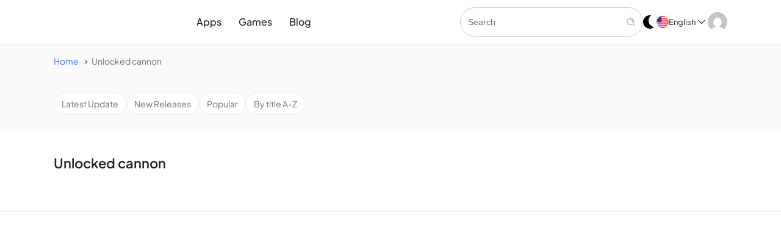

--- FILE ---
content_type: text/html; charset=UTF-8
request_url: https://apkdown.io/tag/unlocked-cannon/
body_size: 7782
content:
<!DOCTYPE html>
<html lang="en-US" prefix="og: https://ogp.me/ns#">
<head> 

<!--[ apkdnz v.2.7.8 ]-->
<meta charset="UTF-8">
<meta content='yes' name='apple-mobile-web-app-capable'/>
<meta content='width=device-width, initial-scale=1.0, user-scalable=1.0, minimum-scale=1.0, maximum-scale=5.0' name='viewport'/>
<meta content='text/html; charset=UTF-8' http-equiv='Content-Type'/>
<meta content='true' name='MSSmartTagsPreventParsing'/> 
<meta http-equiv="Content-Type" content="text/html; charset=utf-8">
<meta http-equiv="X-UA-Compatible" content="IE=edge" />
<meta name="viewport" content="width=device-width, initial-scale=1.0" />
<meta http-equiv="x-dns-prefetch-control" content="on">
<link rel="preconnect" href="//play-lh.googleusercontent.com">
<link rel='preload' href='https://apkdown.io/wp-content/themes/apkdnz/assets/fonts/PlusJakartaSans-Regular.ttf' as='font' type='font/ttf' crossorigin>
<link rel='preload' href='https://apkdown.io/wp-content/themes/apkdnz/assets/fonts/PlusJakartaSans-Medium.ttf' as='font' type='font/ttf' crossorigin>
<link rel='preload' href='https://apkdown.io/wp-content/themes/apkdnz/assets/fonts/PlusJakartaSans-SemiBold.ttf' as='font' type='font/ttf' crossorigin>
<link rel='preload' href='https://apkdown.io/wp-content/themes/apkdnz/assets/fonts/PlusJakartaSans-Bold.ttf' as='font' type='font/ttf' crossorigin>


<style id="root-styles-apkdnz-v-2-7-8">
:root{ 
	--putih :#fff; 
	--hd_logo : url(http://apkdown.io/wp-content/uploads/2025/03/logo_2025-1.png) no-repeat;  
	--fonts: "Plus Jakarta Sans","Segoe UI",Arial,Segoe,"DejaVu Sans","Trebuchet MS",Verdana,sans-serif;
	--font_size: 14px;
	--font_size_label: 12px;
	--line_height: calc(22 / 14);
	--text_blue : #3A74F6; 
	--color-link: #3A74F6;
	--text_black : #222222; 
	--rgb_c : rgba(63,37,234, 0.08); 
	--hd_nav_link_c : #222; 
	--hd_nav_link_h_c : #3f25ea;   
	--navy_link_c : #3f25ea; 
	--navy_link_h_c : #222;   
	--color-primary-500: #3f25ea;
	--color-primary-400: #3f25ea;
	--color-primary-hover: #000000;
	--color-primary-50: rgba(63,37,234, 0.08);
	--btn-primary-hover: #3F25EA;
	--color_button: #3F25EA; 
} 

</style>
 

<!--[ Theme Designer ]-->
<meta name="designer" content="Exthemes Devs" />
<meta name="themes" content="apkdnz" />
<meta name="version" content="2.7.8" />

<!--[ Theme Color Chrome, Firefox OS and Opera ]--> 
<meta content='#3F25EA' name='theme-color' />

<!--[ Theme Color Windows Phone ]-->  
<meta content='#3F25EA' name='msapplication-navbutton-color' />
<meta content='#3F25EA' name='apple-mobile-web-app-status-bar-style' />

<!--[ Favicon ]-->   
<link rel="icon" href="https://apkdown.io/wp-content/uploads/2025/03/play_store_512.png" />
<link rel="shortcut icon" href="https://apkdown.io/wp-content/uploads/2025/03/play_store_512.png" />
<link href="https://apkdown.io/wp-content/uploads/2025/03/play_store_512.png" rel='icon' type='image/x-icon' /> 


<script async src="https://pagead2.googlesyndication.com/pagead/js/adsbygoogle.js?client=ca-pub-3542709697394331"
     crossorigin="anonymous"></script>
<!-- Search Engine Optimization by Rank Math - https://rankmath.com/ -->
<title>Unlocked cannon Archives - APKDown</title>
<meta name="robots" content="follow, noindex"/>
<meta property="og:locale" content="en_US" />
<meta property="og:type" content="article" />
<meta property="og:title" content="Unlocked cannon Archives - APKDown" />
<meta property="og:url" content="https://apkdown.io/tag/unlocked-cannon/" />
<meta property="og:site_name" content="APKDown" />
<meta name="twitter:card" content="summary_large_image" />
<meta name="twitter:title" content="Unlocked cannon Archives - APKDown" />
<script type="application/ld+json" class="rank-math-schema">{"@context":"https://schema.org","@graph":[{"@type":"Organization","@id":"https://apkdown.io/#organization","name":"APKDown","url":"https://apkdown.io"},{"@type":"WebSite","@id":"https://apkdown.io/#website","url":"https://apkdown.io","name":"APKDown","publisher":{"@id":"https://apkdown.io/#organization"},"inLanguage":"en-US"},{"@type":"BreadcrumbList","@id":"https://apkdown.io/tag/unlocked-cannon/#breadcrumb","itemListElement":[{"@type":"ListItem","position":"1","item":{"@id":"https://apkdown.io","name":"Home"}},{"@type":"ListItem","position":"2","item":{"@id":"https://apkdown.io/tag/unlocked-cannon/","name":"Unlocked cannon"}}]},{"@type":"CollectionPage","@id":"https://apkdown.io/tag/unlocked-cannon/#webpage","url":"https://apkdown.io/tag/unlocked-cannon/","name":"Unlocked cannon Archives - APKDown","isPartOf":{"@id":"https://apkdown.io/#website"},"inLanguage":"en-US","breadcrumb":{"@id":"https://apkdown.io/tag/unlocked-cannon/#breadcrumb"}}]}</script>
<!-- /Rank Math WordPress SEO plugin -->

<!--[ Theme Designer ]-->
<meta name="designer" content="exthem.es" />
<meta name="themes" content="APKdnz" />
<meta name="version" content="2.7.8" />
<!--[ end Theme Designer ]-->


<!--[ Theme Json Schema Organization ]-->
<script type="application/ld+json">
{
	"@context": "https://schema.org",
	"@type": "Organization",
	"url": "https://apkdown.io/",
	"logo": "https://apkdnz.demos.web.id/wp-content/themes/apkdnz/screenshot.png",
	"sameAs": ["", ""]
}
</script>

<!--[ Theme Json Schema WebSite ]-->
<script type='application/ld+json'>
{
	"@context": "https://schema.org",
	"@type": "WebSite",
	"url": "https://apkdown.io/",
	"name": "APKDown",
	"alternateName": "APKDown",
	"potentialAction": {
		"@type": "SearchAction",
		"target": "https://apkdown.io/?s={search_term_string}&max-results=10",
		"query-input": "required name=search_term_string"
	}
}
</script>




<!--[ Theme Wordpress Rss ]-->
<link rel="alternate" type="application/rss+xml" title="APKDown RSS Feed" href="https://apkdown.io/feed/" />
<!--[ <link rel="pingback" href="https://apkdown.io/xmlrpc.php" />  ]--> 
<!--[ <link rel="canonical" href="https://apkdown.io/tag/unlocked-cannon/" /> ]-->
<!--[ 
- http://apkdown.io using APKdnz v.2.7.8 
- Buy now on https://exthem.es/item/apkdnz/ 
- Designer and Developer by exthem.es 
- More Premium Themes Visit Now On https://exthem.es 
]-->
		<!-- This site uses the Google Analytics by MonsterInsights plugin v9.11.1 - Using Analytics tracking - https://www.monsterinsights.com/ -->
							<script src="//www.googletagmanager.com/gtag/js?id=G-DKB04PC8JG"  data-cfasync="false" data-wpfc-render="false" async></script>
			<script data-cfasync="false" data-wpfc-render="false">
				var mi_version = '9.11.1';
				var mi_track_user = true;
				var mi_no_track_reason = '';
								var MonsterInsightsDefaultLocations = {"page_location":"https:\/\/apkdown.io\/tag\/unlocked-cannon\/"};
								if ( typeof MonsterInsightsPrivacyGuardFilter === 'function' ) {
					var MonsterInsightsLocations = (typeof MonsterInsightsExcludeQuery === 'object') ? MonsterInsightsPrivacyGuardFilter( MonsterInsightsExcludeQuery ) : MonsterInsightsPrivacyGuardFilter( MonsterInsightsDefaultLocations );
				} else {
					var MonsterInsightsLocations = (typeof MonsterInsightsExcludeQuery === 'object') ? MonsterInsightsExcludeQuery : MonsterInsightsDefaultLocations;
				}

								var disableStrs = [
										'ga-disable-G-DKB04PC8JG',
									];

				/* Function to detect opted out users */
				function __gtagTrackerIsOptedOut() {
					for (var index = 0; index < disableStrs.length; index++) {
						if (document.cookie.indexOf(disableStrs[index] + '=true') > -1) {
							return true;
						}
					}

					return false;
				}

				/* Disable tracking if the opt-out cookie exists. */
				if (__gtagTrackerIsOptedOut()) {
					for (var index = 0; index < disableStrs.length; index++) {
						window[disableStrs[index]] = true;
					}
				}

				/* Opt-out function */
				function __gtagTrackerOptout() {
					for (var index = 0; index < disableStrs.length; index++) {
						document.cookie = disableStrs[index] + '=true; expires=Thu, 31 Dec 2099 23:59:59 UTC; path=/';
						window[disableStrs[index]] = true;
					}
				}

				if ('undefined' === typeof gaOptout) {
					function gaOptout() {
						__gtagTrackerOptout();
					}
				}
								window.dataLayer = window.dataLayer || [];

				window.MonsterInsightsDualTracker = {
					helpers: {},
					trackers: {},
				};
				if (mi_track_user) {
					function __gtagDataLayer() {
						dataLayer.push(arguments);
					}

					function __gtagTracker(type, name, parameters) {
						if (!parameters) {
							parameters = {};
						}

						if (parameters.send_to) {
							__gtagDataLayer.apply(null, arguments);
							return;
						}

						if (type === 'event') {
														parameters.send_to = monsterinsights_frontend.v4_id;
							var hookName = name;
							if (typeof parameters['event_category'] !== 'undefined') {
								hookName = parameters['event_category'] + ':' + name;
							}

							if (typeof MonsterInsightsDualTracker.trackers[hookName] !== 'undefined') {
								MonsterInsightsDualTracker.trackers[hookName](parameters);
							} else {
								__gtagDataLayer('event', name, parameters);
							}
							
						} else {
							__gtagDataLayer.apply(null, arguments);
						}
					}

					__gtagTracker('js', new Date());
					__gtagTracker('set', {
						'developer_id.dZGIzZG': true,
											});
					if ( MonsterInsightsLocations.page_location ) {
						__gtagTracker('set', MonsterInsightsLocations);
					}
										__gtagTracker('config', 'G-DKB04PC8JG', {"forceSSL":"true","link_attribution":"true"} );
										window.gtag = __gtagTracker;										(function () {
						/* https://developers.google.com/analytics/devguides/collection/analyticsjs/ */
						/* ga and __gaTracker compatibility shim. */
						var noopfn = function () {
							return null;
						};
						var newtracker = function () {
							return new Tracker();
						};
						var Tracker = function () {
							return null;
						};
						var p = Tracker.prototype;
						p.get = noopfn;
						p.set = noopfn;
						p.send = function () {
							var args = Array.prototype.slice.call(arguments);
							args.unshift('send');
							__gaTracker.apply(null, args);
						};
						var __gaTracker = function () {
							var len = arguments.length;
							if (len === 0) {
								return;
							}
							var f = arguments[len - 1];
							if (typeof f !== 'object' || f === null || typeof f.hitCallback !== 'function') {
								if ('send' === arguments[0]) {
									var hitConverted, hitObject = false, action;
									if ('event' === arguments[1]) {
										if ('undefined' !== typeof arguments[3]) {
											hitObject = {
												'eventAction': arguments[3],
												'eventCategory': arguments[2],
												'eventLabel': arguments[4],
												'value': arguments[5] ? arguments[5] : 1,
											}
										}
									}
									if ('pageview' === arguments[1]) {
										if ('undefined' !== typeof arguments[2]) {
											hitObject = {
												'eventAction': 'page_view',
												'page_path': arguments[2],
											}
										}
									}
									if (typeof arguments[2] === 'object') {
										hitObject = arguments[2];
									}
									if (typeof arguments[5] === 'object') {
										Object.assign(hitObject, arguments[5]);
									}
									if ('undefined' !== typeof arguments[1].hitType) {
										hitObject = arguments[1];
										if ('pageview' === hitObject.hitType) {
											hitObject.eventAction = 'page_view';
										}
									}
									if (hitObject) {
										action = 'timing' === arguments[1].hitType ? 'timing_complete' : hitObject.eventAction;
										hitConverted = mapArgs(hitObject);
										__gtagTracker('event', action, hitConverted);
									}
								}
								return;
							}

							function mapArgs(args) {
								var arg, hit = {};
								var gaMap = {
									'eventCategory': 'event_category',
									'eventAction': 'event_action',
									'eventLabel': 'event_label',
									'eventValue': 'event_value',
									'nonInteraction': 'non_interaction',
									'timingCategory': 'event_category',
									'timingVar': 'name',
									'timingValue': 'value',
									'timingLabel': 'event_label',
									'page': 'page_path',
									'location': 'page_location',
									'title': 'page_title',
									'referrer' : 'page_referrer',
								};
								for (arg in args) {
																		if (!(!args.hasOwnProperty(arg) || !gaMap.hasOwnProperty(arg))) {
										hit[gaMap[arg]] = args[arg];
									} else {
										hit[arg] = args[arg];
									}
								}
								return hit;
							}

							try {
								f.hitCallback();
							} catch (ex) {
							}
						};
						__gaTracker.create = newtracker;
						__gaTracker.getByName = newtracker;
						__gaTracker.getAll = function () {
							return [];
						};
						__gaTracker.remove = noopfn;
						__gaTracker.loaded = true;
						window['__gaTracker'] = __gaTracker;
					})();
									} else {
										console.log("");
					(function () {
						function __gtagTracker() {
							return null;
						}

						window['__gtagTracker'] = __gtagTracker;
						window['gtag'] = __gtagTracker;
					})();
									}
			</script>
							<!-- / Google Analytics by MonsterInsights -->
				<style id="content-control-block-styles">
			@media (max-width: 640px) {
	.cc-hide-on-mobile {
		display: none !important;
	}
}
@media (min-width: 641px) and (max-width: 920px) {
	.cc-hide-on-tablet {
		display: none !important;
	}
}
@media (min-width: 921px) and (max-width: 1440px) {
	.cc-hide-on-desktop {
		display: none !important;
	}
}		</style>
		<style id='wp-img-auto-sizes-contain-inline-css'>
img:is([sizes=auto i],[sizes^="auto," i]){contain-intrinsic-size:3000px 1500px}
/*# sourceURL=wp-img-auto-sizes-contain-inline-css */
</style>

<link rel='stylesheet' id='apkdnz-style-css' href='https://apkdown.io/wp-content/themes/apkdnz/style.css' media='all' />
<link rel='stylesheet' id='apkdnz-cst-css' href='https://apkdown.io/wp-content/themes/apkdnz/assets/css/cst.css' media='all' />
<meta name="generator" content="Redux 4.5.10" /><link rel="alternate" hreflang="en-US" href="https://apkdown.io/tag/unlocked-cannon/"/>
<link rel="alternate" hreflang="en" href="https://apkdown.io/tag/unlocked-cannon/"/>
<link rel="icon" type="image/png" href="/ijoaghej/fbrfg/favicon-96x96.png" sizes="96x96" />
<link rel="icon" type="image/svg+xml" href="/ijoaghej/fbrfg/favicon.svg" />
<link rel="shortcut icon" href="/ijoaghej/fbrfg/favicon.ico" />
<link rel="apple-touch-icon" sizes="180x180" href="/ijoaghej/fbrfg/apple-touch-icon.png" />
<link rel="manifest" href="/ijoaghej/fbrfg/site.webmanifest" /><script id="google_gtagjs" src="https://www.googletagmanager.com/gtag/js?id=G-DKB04PC8JG" async></script>
<script id="google_gtagjs-inline">
window.dataLayer = window.dataLayer || [];function gtag(){dataLayer.push(arguments);}gtag('js', new Date());gtag('config', 'G-DKB04PC8JG', {} );
</script>
  
<style>
ul.theme-dropdown-list.list-unstyled svg {
  stroke: currentColor;
}
</style>

</head>

<body > 

<div class="main-container" id="page-wrapper">

<header>
	<div class="header-wrapper">
		<div class="container">
			<div class="header-inner grid items-center">
			<div class="header-left">
<div class="menu-toggle cursor-pointer header-link-c hover:text-primary">
<svg width="24" height="24" viewBox="0 0 24 24" fill="none" xmlns="http://www.w3.org/2000/svg"> <path d="M3 7H21" stroke="currentColor" stroke-width="1.5" stroke-linecap="round" /> <path d="M3 12H21" stroke="currentColor" stroke-width="1.5" stroke-linecap="round" /> <path d="M3 17H21" stroke="currentColor" stroke-width="1.5" stroke-linecap="round" /> </svg>
</div>
<div class="header-search cursor-pointer header-link-c hover:text-primary">
<svg width="24" height="24" viewBox="0 0 24 24" fill="none" xmlns="http://www.w3.org/2000/svg"> <circle cx="11" cy="11" r="6" stroke="currentColor" stroke-width="1.2" /> <path d="M20 20L17 17" stroke="currentColor" stroke-width="1.2" stroke-linecap="round" /> </svg>
</div>
</div>

<a href="https://apkdown.io/" class="site-logo flex items-center">
<img src="https://apkdown.io/wp-content/themes/apkdnz/assets/img/1.gif" data-src="http://apkdown.io/wp-content/uploads/2025/03/logo_2025-1.png" style="height: 40px;" alt="APKDown" class="lazy-img" />
</a>

<div class="header-center">
<div class="horizontal-menu">
<nav class="nav-bar" role="navigation">
<div class="mobile-nav-header">
<div class="mobile-nav-title">MENU</div>
<a href="#" class="menu-close header-link-c hover:text-primary"> <svg width="14" height="14" viewBox="0 0 14 14" fill="none" xmlns="http://www.w3.org/2000/svg"> <path d="M1 13.0967L13 1.09668" stroke="currentColor" stroke-width="1.5" stroke-linecap="round" /> <path d="M13 13.0967L1 1.09668" stroke="currentColor" stroke-width="1.5" stroke-linecap="round" /> </svg> </a>
</div>

<div class="nav-bar-content">
<ul id="menu-header" class="site-nav">
<li  id="menu-item-43729" class="menu-item menu-item-type-taxonomy menu-item-object-category   nav-item nav-item-43729 item"><a href="https://apkdown.io/apps/" itemprop="url"><span itemprop="name">Apps</span></a></li>
<li  id="menu-item-43730" class="menu-item menu-item-type-taxonomy menu-item-object-category   nav-item nav-item-43730 item"><a href="https://apkdown.io/games/" itemprop="url"><span itemprop="name">Games</span></a></li>
<li  id="menu-item-43731" class="menu-item menu-item-type-custom menu-item-object-custom   nav-item nav-item-43731 item"><a href="https://apkdown.io/blog/" itemprop="url"><span itemprop="name">Blog</span></a></li>
</ul>
</div>
</nav>
</div>
</div>
			<div class="header-right flex items-center justify-end">
			 

<div class="header-search-desktop-outer">
<div class="container">
<div class="header-search-desktop-inner">
<div class="header-search-desktop">

<form class="header-search-desktop-form" role="search" method="get" id="searchForm" action="https://apkdown.io/"> 
<input id="search-input" class="header-search-desktop-input rounded " type="text" name="s" placeholder="Search" autocomplete="off"> 
<button class="header-search-desktop-btn header-search-desktop-submit" type="submit"> <svg width="16" height="16" viewBox="0 0 16 16" fill="none" xmlns="http://www.w3.org/2000/svg"> <path fill-rule="evenodd" clip-rule="evenodd" d="M7.33333 2.5C4.66396 2.5 2.5 4.66396 2.5 7.33333C2.5 10.0027 4.66396 12.1667 7.33333 12.1667C8.64041 12.1667 9.82631 11.6478 10.6963 10.8049C10.7113 10.7844 10.728 10.7649 10.7464 10.7464C10.7649 10.728 10.7844 10.7113 10.8049 10.6963C11.6478 9.82631 12.1667 8.64041 12.1667 7.33333C12.1667 4.66396 10.0027 2.5 7.33333 2.5ZM11.7966 11.0895C12.6515 10.0747 13.1667 8.76415 13.1667 7.33333C13.1667 4.11167 10.555 1.5 7.33333 1.5C4.11167 1.5 1.5 4.11167 1.5 7.33333C1.5 10.555 4.11167 13.1667 7.33333 13.1667C8.76415 13.1667 10.0747 12.6515 11.0895 11.7966L13.6464 14.3536C13.8417 14.5488 14.1583 14.5488 14.3536 14.3536C14.5488 14.1583 14.5488 13.8417 14.3536 13.6464L11.7966 11.0895ZM6.83333 4C6.83333 3.72386 7.05719 3.5 7.33333 3.5C9.45043 3.5 11.1667 5.21624 11.1667 7.33333C11.1667 7.60948 10.9428 7.83333 10.6667 7.83333C10.3905 7.83333 10.1667 7.60948 10.1667 7.33333C10.1667 5.76853 8.89814 4.5 7.33333 4.5C7.05719 4.5 6.83333 4.27614 6.83333 4Z" fill="#A0A0A0"></path> </svg> </button> 
<button class="header-search-desktop-btn header-search-desktop-clear" type="button"> <svg width="16" height="16" viewBox="0 0 16 16" fill="none" xmlns="http://www.w3.org/2000/svg"> <path fill-rule="evenodd" clip-rule="evenodd" d="M3.64645 3.64645C3.84171 3.45118 4.15829 3.45118 4.35355 3.64645L8 7.29289L11.6464 3.64645C11.8417 3.45118 12.1583 3.45118 12.3536 3.64645C12.5488 3.84171 12.5488 4.15829 12.3536 4.35355L8.70711 8L12.3536 11.6464C12.5488 11.8417 12.5488 12.1583 12.3536 12.3536C12.1583 12.5488 11.8417 12.5488 11.6464 12.3536L8 8.70711L4.35355 12.3536C4.15829 12.5488 3.84171 12.5488 3.64645 12.3536C3.45118 12.1583 3.45118 11.8417 3.64645 11.6464L7.29289 8L3.64645 4.35355C3.45118 4.15829 3.45118 3.84171 3.64645 3.64645Z" fill="#A0A0A0"></path> </svg> </button>
</form>

<div class="header-search-result-outer" id="searchResult">
<div class="header-search-result rounded bg-white p-3 gap-4 flex flex-col" id="search_results" data-text1="Searching..." data-text2="Error loading results." ></div>
</div>
</div> 

<a href="#" class="modal-close"> <svg width="24" height="24" viewBox="0 0 24 24" fill="none" xmlns="http://www.w3.org/2000/svg"> <path d="M13.0597 12L19.2847 5.78435C19.4043 5.63862 19.4654 5.45363 19.4562 5.26534C19.4469 5.07705 19.368 4.89893 19.2347 4.76563C19.1014 4.63233 18.9232 4.55338 18.7349 4.54413C18.5467 4.53488 18.3617 4.596 18.2159 4.7156L12.0003 10.9406L5.78469 4.7156C5.63897 4.596 5.45397 4.53488 5.26568 4.54413C5.07739 4.55338 4.89927 4.63233 4.76597 4.76563C4.63267 4.89893 4.55372 5.07705 4.54447 5.26534C4.53522 5.45363 4.59634 5.63862 4.71594 5.78435L10.9409 12L4.71594 18.2156C4.5751 18.3578 4.49609 18.5498 4.49609 18.75C4.49609 18.9501 4.5751 19.1422 4.71594 19.2843C4.85929 19.423 5.0509 19.5004 5.25031 19.5004C5.44972 19.5004 5.64133 19.423 5.78469 19.2843L12.0003 13.0593L18.2159 19.2843C18.3593 19.423 18.5509 19.5004 18.7503 19.5004C18.9497 19.5004 19.1413 19.423 19.2847 19.2843C19.4255 19.1422 19.5045 18.9501 19.5045 18.75C19.5045 18.5498 19.4255 18.3578 19.2847 18.2156L13.0597 12Z" fill="white"></path> </svg> </a>
</div>
</div>
</div>
 

<input id="toggle" class="toggle" type="checkbox" >
<script>
// CSS class name for dark theme
const darkTheme = "dark-theme";

const darkThemeSetUp = () => {
  if (getCurrentTheme() === "dark") {
    document.getElementById("toggle").checked = true;
    //document.getElementById("mode-text").textContent = "Dark Mode";
  } else {
    document.getElementById("toggle").checked = false;
    //document.getElementById("mode-text").textContent = "Light Mode";
  }
};

const getCurrentTheme = () =>
document.body.classList.contains(darkTheme) ? "dark" : "light";

//   Get user's theme preference from local storage
const selectedTheme = localStorage.getItem("selected-theme");
if (selectedTheme === "dark") {
  document.body.classList[selectedTheme === "dark" ? "add" : "remove"](
  darkTheme);

  darkThemeSetUp();
}

const themeButton = document.getElementById("toggle");
themeButton.addEventListener("change", () => {
  document.body.classList.toggle(darkTheme);
  localStorage.setItem("selected-theme", getCurrentTheme());
  darkThemeSetUp();
});
</script>

<link rel="stylesheet" href="https://apkdown.io/wp-content/themes/apkdnz/assets/css/dark.css" />
 


		
<div class='header-languages flex relative'>
<div class='theme-dropdown'>

<div class='theme-dropdown-toggle cursor-pointer'>
<div class='current-language flex items-center justify-between gap-2 header-link-c hover:text-primary fs-body-lg transition'>


<div class='flex items-center gap-2 flex-1' data-no-translation>
<img id='bendera' src='https://apkdown.io/wp-content/plugins/translatepress-multilingual/assets/images/flags/en_US.png' />
<div class='flex-1 header-languages-text' style='font-size: 13px;line-height: 15px;'> <span class='text-truncate-1 break-all header-link-c'>English</span></div>
</div>

<svg width='20' height='20' viewBox='0 0 20 20' fill='none' xmlns='http://www.w3.org/2000/svg'> <path fill-rule='evenodd' clip-rule='evenodd' d='M4.55806 7.05806C4.80214 6.81398 5.19786 6.81398 5.44194 7.05806L10 11.6161L14.5581 7.05806C14.8021 6.81398 15.1979 6.81398 15.4419 7.05806C15.686 7.30214 15.686 7.69786 15.4419 7.94194L10.4419 12.9419C10.1979 13.186 9.80214 13.186 9.55806 12.9419L4.55806 7.94194C4.31398 7.69786 4.31398 7.30214 4.55806 7.05806Z' fill='currentColor'/> </svg>

</div>
</div>

<div class='theme-dropdown-content'>
<ul class='theme-dropdown-list list-unstyled' data-no-translation>

 
		<li> <a href='https://apkdown.io/tag/unlocked-cannon/' class='p-4 flex items-center justify-between gap-2 header-link-c hover:text-primary fs-body-lg'><div class='flex items-center gap-2 flex-1'> <img referrerpolicy='no-referrer' loading='lazy' decoding='async' src='https://apkdown.io/wp-content/plugins/translatepress-multilingual/assets/images/flags/en_US.png' alt='' style='width:20px; height:20px; border-radius:50px' /><div class='flex-1'> <span class='text-truncate-1 break-all header-link-c'>English</span></div></div> <svg width='20' height='20' viewBox='0 0 20 20' fill='none' xmlns='http://www.w3.org/2000/svg'> <path fill-rule='evenodd' clip-rule='evenodd' d='M7.05806 4.55806C7.30214 4.31398 7.69786 4.31398 7.94194 4.55806L12.9419 9.55806C13.186 9.80214 13.186 10.1979 12.9419 10.4419L7.94194 15.4419C7.69786 15.686 7.30214 15.686 7.05806 15.4419C6.81398 15.1979 6.81398 14.8021 7.05806 14.5581L11.6161 10L7.05806 5.44194C6.81398 5.19786 6.81398 4.80214 7.05806 4.55806Z' fill='currentColor'/> </svg> </a></li>
		

</ul>
</div>
</div>
</div>

<div class="header-user flex relative">
<div id="login-button-fixed" class="login-button-fixed hidden">
<div> <a id="login-popup-button" rel="nofollow" href="https://apkdown.io/login"><img class="icon" alt="Login" width="17" height="17" src="https://apkdown.io/wp-content/uploads/2025/03/play_store_512.png">Login</a> <span class="close"></span></div>
</div>

<div class="theme-dropdown">
<div class="theme-dropdown-toggle cursor-pointer">
<div class="current-user flex items-center">
<div class="ratio-thumb ratio-1x1">
<img onclick="window.location.href='https://apkdown.io/login'" src="https://secure.gravatar.com/avatar/?s=96&#038;d=mm&#038;r=g" alt="" class="ratio-media">
</div>
</div>
</div>
</div>
</div>


			<div class="header-search-overlay"></div>
			</div>
			</div>
		</div>
	</div>
</header>

<div class="body-content" id="site-content">
  
<section class="breadcrumb py-4 bg-gray"><div class="container"><nav class="breadcrumb" itemscope itemtype="http://schema.org/BreadcrumbList"><span itemprop="itemListElement" itemscope itemtype="http://schema.org/ListItem"><a class="breadcrumb-item text-blue hover:text-blue-300" href="https://apkdown.io/" itemprop="item"><span itemprop="name">Home</span></a><meta itemprop="position" content="1" /></span><p></p><span class="breadcrumb-item active text-gray" aria-current="page">Unlocked cannon</span></nav></div></section>	
	 

<section class="py-5 bg-gray">
	<div class="container">
		<div class="flex-1 flex gap-4 md:gap-5 lg:gap-6 flex-wrap">  
			
			<a href="?orderby=modified&order=DESC" title="Latest updated" class="badge bg-white  hover:badge-primary inline-flex items-center mb-1 "><div class="badge-title fs-body text-truncate-1 whitespace-nowrap">Latest Update</div> </a>
			
			<a href="?orderby=date&order=DESC" title="New Releases" class="badge bg-white  hover:badge-primary inline-flex items-center mb-1 "><div class="badge-title fs-body text-truncate-1 whitespace-nowrap">New Releases</div> </a> 
			
			<a href="?orderby=views&order=DESC" title="Popular" class="badge bg-white  hover:badge-primary inline-flex items-center mb-1 "><div class="badge-title fs-body text-truncate-1 whitespace-nowrap">Popular</div> </a> 
			
			<a href="?orderby=title&order=ASC" title="Paid for free" class="badge bg-white  inline-flex items-center mb-1 "><div class="badge-title fs-body text-truncate-1 whitespace-nowrap">By title A-Z</div> </a>
			
		</div>
	</div>
</section>
 
 

<section class="py-8 lg:py-10 border-0 border-b border-gray border-solid">
<div class="container">
<div class="section-heading flex justify-between gap-6 items-center mb-6">
<h2 class="fs-h6 font-semibold">Unlocked cannon</h2>
</div>

<div class="flex flex-col gap-6">
 

</div>
</div>
</section>


	  
	
	

--- FILE ---
content_type: text/html; charset=utf-8
request_url: https://www.google.com/recaptcha/api2/aframe
body_size: 264
content:
<!DOCTYPE HTML><html><head><meta http-equiv="content-type" content="text/html; charset=UTF-8"></head><body><script nonce="Yaa-hvTsPa-xCVmaotq3bw">/** Anti-fraud and anti-abuse applications only. See google.com/recaptcha */ try{var clients={'sodar':'https://pagead2.googlesyndication.com/pagead/sodar?'};window.addEventListener("message",function(a){try{if(a.source===window.parent){var b=JSON.parse(a.data);var c=clients[b['id']];if(c){var d=document.createElement('img');d.src=c+b['params']+'&rc='+(localStorage.getItem("rc::a")?sessionStorage.getItem("rc::b"):"");window.document.body.appendChild(d);sessionStorage.setItem("rc::e",parseInt(sessionStorage.getItem("rc::e")||0)+1);localStorage.setItem("rc::h",'1769912489579');}}}catch(b){}});window.parent.postMessage("_grecaptcha_ready", "*");}catch(b){}</script></body></html>

--- FILE ---
content_type: text/css
request_url: https://apkdown.io/wp-content/themes/apkdnz/style.css
body_size: 19024
content:
/*
Theme Name: APKdnz
Theme URI: https://exthem.es/item/apkdnz/
Author: exthemes dev
Author URI: https://exthem.es/
Description: The Best Themes Downloader for MOD APK files – Modded Games & Apps for Android include with Google Play Store Extractor Apk. Increase your Google Adsense earnings with premiums themes <br>APKdnz wordpress themes by <a href="https://exthem.es/" target="_blank">exthem.es</a> - <a href="https://demos.web.id/" target="_blank">demos.web.id</a>.
Version: 2.7.8
Requires at least: 6.5
Tested up to: 6.8
Requires PHP: 7.4 
License: GNU General Public License v2 or later
License URI: http://www.gnu.org/licenses/gpl-2.0.html
Text Domain: apkdnz
Tags: apkdnz, apkdonev2, apkdone-v2, apkextractor, rtl, rtl-themes, dark-mode, apktemplate, apk-template, apkthemes, apk-themes, exthemes, exthemes-dev,
*/ 
@charset "UTF-8";

:root{ 
	--default-space: 24px;
	--color-test: linear-gradient(to bottom, #fe6431 0%,#fba73f 100%);
	--color-base-white: #fff;
	--color-base-white-80: rgba(255,255,255,0.80);
	--color-base-white-60: rgba(255,255,255,0.60);
	--color-base-black: #222;
	--color-base-black-80: rgba(34,34,34,0.80);
	--color-base-black-60: rgba(34,34,34,0.60);
	--color-primary-900: #501904;
	--color-primary-800: #72280b;
	--color-primary-700: #943915;
	--color-primary-600: #b64c23;
	--color-primary-300: #ff9a72;
	--color-primary-200: #ffb79b;
	--color-primary-100: #ffd4c4;
	--color-green-900: #275f13;
	--color-green-800: #3f8826;
	--color-green-700: #5cb13f;
	--color-green-600: #7dda5e;
	--color-green-500: #a1ff81;
	--color-green-400: #bdffa6;
	--color-green-300: #bdffa6;
	--color-green-200: #d9ffcc;
	--color-green-100: #f5fff2;
	--color-green-50: #edfff6;
	--color-gray-900: #292929;
	--color-gray-800: #414141;
	--color-gray-700: #707070;
	--color-gray-600: #888888;
	--color-gray-500: #a0a0a0;
	--color-gray-400: #cfcfcf;
	--color-gray-300: #ebebeb;
	--color-gray-200: #f0f0f0;
	--color-gray-100: #f5f5f5;
	--color-gray-50: #fafafa;
	--color-yellow-900: #4b360b;
	--color-yellow-800: #6d5015;
	--color-yellow-700: #8f6b22;
	--color-yellow-600: #b18732;
	--color-yellow-500: #d3a444;
	--color-yellow-400: #f5c25a;
	--color-yellow-300: #ffd768;
	--color-yellow-200: #ffe292;
	--color-yellow-100: #ffedbd;
	--color-yellow-50: #fff9e7;
	--color-blue-900: #00174c;
	--color-blue-800: #03246e;
	--color-blue-700: #0c3490;
	--color-blue-600: #1847b2;
	--color-blue-500: #275cd4;
	--color-blue-400: #3a74f6;
	--color-blue-300: #6896ff;
	--color-blue-200: #94b5ff;
	--color-blue-100: #bfd3ff;
	--color-blue-50: #ebf1ff;
	--color-red-900: #500e00;
	--color-red-800: #721500;
	--color-red-700: #941b00;
	--color-red-600: #b62100;
	--color-red-500: #d82f09;
	--color-red-400: #fa421a;
	--color-red-300: #ff6e4e;
	--color-red-200: #ff9881;
	--color-red-100: #ffc2b5;
	--color-red-50: #ffece8;
	--color-pink-900: #532e39;
	--color-pink-800: #6d3e4c;
	--color-pink-700: #865060;
	--color-pink-600: #9f6274;
	--color-pink-500: #b97589;
	--color-pink-400: #d28a9f;
	--color-pink-300: #fd82a7;
	--color-pink-200: #ffb1c8;
	--color-pink-100: #ffd4e1;
	--color-pink-50: #fff7f9;
	--color-border: var(--color-gray-300);
	--color-link: var(--color-blue-400);
	--box-shadow: 0px 2px 40px 10px rgba(17, 17, 17, 0.08);
}

@font-face {
	font-family:"Plus Jakarta Sans";
	src:url(./assets/fonts/PlusJakartaSans-Regular.ttf);
	font-weight:400;
	font-display:swap;
}

@font-face {
	font-family:"Plus Jakarta Sans";
	src:url(./assets/fonts/PlusJakartaSans-Medium.ttf);
	font-weight:500;
	font-display:swap;
}

@font-face {
	font-family:"Plus Jakarta Sans";
	src:url(./assets/fonts/PlusJakartaSans-SemiBold.ttf);
	font-weight:600;
	font-display:swap;
}

@font-face {
	font-family:"Plus Jakarta Sans";
	src:url(./assets/fonts/PlusJakartaSans-Bold.ttf);
	font-weight:700;
	font-display:swap;
}

body {
	font-family: var(--fonts);
	font-size: var(--font_size);
	line-height: var(--line_height);
	color: var(--color-base-black);
	background-color: var(--color-base-white);
	position: relative;
}

a {
	text-decoration: none;
	transition: all 0.25s;
}

a:hover,a:focus {
	color: var(--color-link);
	text-decoration: none;
}

*,*::after,*::before {
	box-sizing: border-box;
}

* {
	padding: 0;
	margin: 0;
	outline: none!important;
}

img {
	max-width: 100%;
}

.transition {
	transition: all 0.25s;
}

input,textarea,button,select,a,.no-highlight,.menu-toggle,.header-search,.theme-dropdown-toggle {
	-webkit-tap-highlight-color: #fff0;
}

.container,.container-fluid {
	width: 100%;
	padding-right: var(--default-space,15px);
	padding-left: var(--default-space,15px);
	margin-right: auto;
	margin-left: auto;
}

@media (min-width:576px) {
	.container {
		max-width: calc(576px - calc(var(--default-space) * 2));
	}
}

@media (min-width:768px) {
	.container {
		max-width: calc(768px - calc(var(--default-space) * 2));
	}
}

@media (min-width:992px) {
	.container {
		max-width: calc(992px - calc(var(--default-space) * 2));
	}
}

@media (min-width:1200px) {
	.container {
		max-width: calc(1200px - calc(var(--default-space) * 2));
	}
}

@media (min-width:1440px) {
	.container {
		max-width: calc(1200px + calc(var(--default-space) * 2));
	}
}

#page-wrapper {
	min-height: 100vh;
	display: flex;
	flex-direction: column;
	position: relative;
}

#site-content {
	flex: 1;
	display: flex;
	flex-direction: column;
}

.text-truncate-1 {
	display: -webkit-box;
	-webkit-line-clamp: 1;
	-webkit-box-orient: vertical;
	overflow: hidden;
	text-overflow: ellipsis;
}

.text-truncate-2 {
	display: -webkit-box;
	-webkit-line-clamp: 2;
	-webkit-box-orient: vertical;
	overflow: hidden;
	text-overflow: ellipsis;
}

.text-truncate-3 {
	display: -webkit-box;
	-webkit-line-clamp: 3;
	-webkit-box-orient: vertical;
	overflow: hidden;
	text-overflow: ellipsis;
}

.text-truncate-4 {
	display: -webkit-box;
	-webkit-line-clamp: 4;
	-webkit-box-orient: vertical;
	overflow: hidden;
	text-overflow: ellipsis;
}

.text-truncate-5 {
	display: -webkit-box;
	-webkit-line-clamp: 5;
	-webkit-box-orient: vertical;
	overflow: hidden;
	text-overflow: ellipsis;
}

.text-truncate-6 {
	display: -webkit-box;
	-webkit-line-clamp: 6;
	-webkit-box-orient: vertical;
	overflow: hidden;
	text-overflow: ellipsis;
}

@media (min-width:576px) {
	.sm\:text-truncate-1 {
		display: -webkit-box;
		-webkit-line-clamp: 1;
		-webkit-box-orient: vertical;
		overflow: hidden;
		text-overflow: ellipsis;
	}

	.sm\:text-truncate-2 {
		display: -webkit-box;
		-webkit-line-clamp: 2;
		-webkit-box-orient: vertical;
		overflow: hidden;
		text-overflow: ellipsis;
	}

	.sm\:text-truncate-3 {
		display: -webkit-box;
		-webkit-line-clamp: 3;
		-webkit-box-orient: vertical;
		overflow: hidden;
		text-overflow: ellipsis;
	}

	.sm\:text-truncate-4 {
		display: -webkit-box;
		-webkit-line-clamp: 4;
		-webkit-box-orient: vertical;
		overflow: hidden;
		text-overflow: ellipsis;
	}

	.sm\:text-truncate-5 {
		display: -webkit-box;
		-webkit-line-clamp: 5;
		-webkit-box-orient: vertical;
		overflow: hidden;
		text-overflow: ellipsis;
	}

	.sm\:text-truncate-6 {
		display: -webkit-box;
		-webkit-line-clamp: 6;
		-webkit-box-orient: vertical;
		overflow: hidden;
		text-overflow: ellipsis;
	}
}

@media (min-width:768px) {
	.md\:text-truncate-1 {
		display: -webkit-box;
		-webkit-line-clamp: 1;
		-webkit-box-orient: vertical;
		overflow: hidden;
		text-overflow: ellipsis;
	}

	.md\:text-truncate-2 {
		display: -webkit-box;
		-webkit-line-clamp: 2;
		-webkit-box-orient: vertical;
		overflow: hidden;
		text-overflow: ellipsis;
	}

	.md\:text-truncate-3 {
		display: -webkit-box;
		-webkit-line-clamp: 3;
		-webkit-box-orient: vertical;
		overflow: hidden;
		text-overflow: ellipsis;
	}

	.md\:text-truncate-4 {
		display: -webkit-box;
		-webkit-line-clamp: 4;
		-webkit-box-orient: vertical;
		overflow: hidden;
		text-overflow: ellipsis;
	}

	.md\:text-truncate-5 {
		display: -webkit-box;
		-webkit-line-clamp: 5;
		-webkit-box-orient: vertical;
		overflow: hidden;
		text-overflow: ellipsis;
	}

	.md\:text-truncate-6 {
		display: -webkit-box;
		-webkit-line-clamp: 6;
		-webkit-box-orient: vertical;
		overflow: hidden;
		text-overflow: ellipsis;
	}
}

@media (min-width:992px) {
	.lg\:text-truncate-1 {
		display: -webkit-box;
		-webkit-line-clamp: 1;
		-webkit-box-orient: vertical;
		overflow: hidden;
		text-overflow: ellipsis;
	}

	.lg\:text-truncate-2 {
		display: -webkit-box;
		-webkit-line-clamp: 2;
		-webkit-box-orient: vertical;
		overflow: hidden;
		text-overflow: ellipsis;
	}

	.lg\:text-truncate-3 {
		display: -webkit-box;
		-webkit-line-clamp: 3;
		-webkit-box-orient: vertical;
		overflow: hidden;
		text-overflow: ellipsis;
	}

	.lg\:text-truncate-4 {
		display: -webkit-box;
		-webkit-line-clamp: 4;
		-webkit-box-orient: vertical;
		overflow: hidden;
		text-overflow: ellipsis;
	}

	.lg\:text-truncate-5 {
		display: -webkit-box;
		-webkit-line-clamp: 5;
		-webkit-box-orient: vertical;
		overflow: hidden;
		text-overflow: ellipsis;
	}

	.lg\:text-truncate-6 {
		display: -webkit-box;
		-webkit-line-clamp: 6;
		-webkit-box-orient: vertical;
		overflow: hidden;
		text-overflow: ellipsis;
	}
}

@media (min-width:1200px) {
	.xl\:text-truncate-1 {
		display: -webkit-box;
		-webkit-line-clamp: 1;
		-webkit-box-orient: vertical;
		overflow: hidden;
		text-overflow: ellipsis;
	}

	.xl\:text-truncate-2 {
		display: -webkit-box;
		-webkit-line-clamp: 2;
		-webkit-box-orient: vertical;
		overflow: hidden;
		text-overflow: ellipsis;
	}

	.xl\:text-truncate-3 {
		display: -webkit-box;
		-webkit-line-clamp: 3;
		-webkit-box-orient: vertical;
		overflow: hidden;
		text-overflow: ellipsis;
	}

	.xl\:text-truncate-4 {
		display: -webkit-box;
		-webkit-line-clamp: 4;
		-webkit-box-orient: vertical;
		overflow: hidden;
		text-overflow: ellipsis;
	}

	.xl\:text-truncate-5 {
		display: -webkit-box;
		-webkit-line-clamp: 5;
		-webkit-box-orient: vertical;
		overflow: hidden;
		text-overflow: ellipsis;
	}

	.xl\:text-truncate-6 {
		display: -webkit-box;
		-webkit-line-clamp: 6;
		-webkit-box-orient: vertical;
		overflow: hidden;
		text-overflow: ellipsis;
	}
}

.text-left {
	text-align: left;
}

.text-center {
	text-align: center;
}

.text-right {
	text-align: right;
}

.text-justify {
	text-align: justify;
}

@media (min-width:576px) {
	.sm\:text-left {
		text-align: left;
	}

	.sm\:text-center {
		text-align: center;
	}

	.sm\:text-right {
		text-align: right;
	}

	.sm\:text-justify {
		text-align: justify;
	}
}

@media (min-width:768px) {
	.md\:text-left {
		text-align: left;
	}

	.md\:text-center {
		text-align: center;
	}

	.md\:text-right {
		text-align: right;
	}

	.md\:text-justify {
		text-align: justify;
	}
}

@media (min-width:992px) {
	.lg\:text-left {
		text-align: left;
	}

	.lg\:text-center {
		text-align: center;
	}

	.lg\:text-right {
		text-align: right;
	}

	.lg\:text-justify {
		text-align: justify;
	}
}

@media (min-width:1200px) {
	.xl\:text-left {
		text-align: left;
	}

	.xl\:text-center {
		text-align: center;
	}

	.xl\:text-right {
		text-align: right;
	}

	.xl\:text-justify {
		text-align: justify;
	}
}

.font-normal {
	font-weight: 400;
}

.font-medium {
	font-weight: 500;
}

.font-semibold {
	font-weight: 600;
}

.font-bold {
	font-weight: 700;
}

.uppercase {
	text-transform: uppercase;
}

.lowercase {
	text-transform: lowercase;
}

.underline {
	text-decoration: underline!important;
}

.line-through {
	text-decoration: line-through!important;
}

.capitalize {
	text-transform: capitalize;
}

.whitespace-normal {
	white-space: normal;
}

.whitespace-nowrap {
	white-space: nowrap;
}

.whitespace-pre {
	white-space: pre;
}

.whitespace-pre-line {
	white-space: pre-line;
}

.whitespace-pre-wrap {
	white-space: pre-wrap;
}

.break-all {
	word-break: break-all;
}

.break-word {
	word-break: break-word;
}

.list-unstyled {
	list-style: none;
}

.list-dot {
	list-style: none;
}

.list-dot li {
	position: relative;
	padding-left: 14px;
}

.list-dot li::after {
	content: "";
	width: 6px;
	height: 6px;
	border-radius: 6px;
	background-color: var(--color-border);
	display: block;
	position: absolute;
	left: 0;
	top: 10px;
}

.ratio-thumb {
	position: relative;
	width: 100%;
	height: 0;
	overflow: hidden;
	display: block;
}

.ratio-media {
	position: absolute;
	top: 0;
	left: 0;
	width: 100%;
	height: 100%;
	-o-object-fit: cover;
	object-fit: cover;
	-o-object-position: center;
	object-position: center;
}

.ratio-1x1 {
	padding-bottom: 100%;
}

.ratio-2x1 {
	padding-bottom: 50%;
}

.ratio-3x1 {
	padding-bottom: 33%;
}

.ratio-3x2 {
	padding-bottom: 66%;
}

.ratio-4x3 {
	padding-bottom: 75%;
}

.ratio-16x9 {
	padding-bottom: 56.25%;
}

@media (min-width:576px) {
	.sm\:ratio-1x1 {
		padding-bottom: 100%;
	}

	.sm\:ratio-2x1 {
		padding-bottom: 45%;
	}

	.sm\:ratio-3x1 {
		padding-bottom: 33%;
	}

	.sm\:ratio-3x2 {
		padding-bottom: 66%;
	}

	.sm\:ratio-4x3 {
		padding-bottom: 75%;
	}

	.sm\:ratio-16x9 {
		padding-bottom: 56.25%;
	}
}

@media (min-width:768px) {
	.md\:ratio-1x1 {
		padding-bottom: 100%;
	}

	.md\:ratio-2x1 {
		padding-bottom: 45%;
	}

	.md\:ratio-3x1 {
		padding-bottom: 33%;
	}

	.md\:ratio-3x2 {
		padding-bottom: 66%;
	}

	.md\:ratio-4x3 {
		padding-bottom: 75%;
	}

	.md\:ratio-16x9 {
		padding-bottom: 56.25%;
	}
}

@media (min-width:992px) {
	.lg\:ratio-1x1 {
		padding-bottom: 100%;
	}

	.lg\:ratio-2x1 {
		padding-bottom: 45%;
	}

	.lg\:ratio-3x1 {
		padding-bottom: 33%;
	}

	.lg\:ratio-3x2 {
		padding-bottom: 66%;
	}

	.lg\:ratio-4x3 {
		padding-bottom: 75%;
	}

	.lg\:ratio-16x9 {
		padding-bottom: 56.25%;
	}
}

@media (min-width:1200px) {
	.xl\:ratio-1x1 {
		padding-bottom: 100%;
	}

	.xl\:ratio-2x1 {
		padding-bottom: 45%;
	}

	.xl\:ratio-3x1 {
		padding-bottom: 33%;
	}

	.xl\:ratio-3x2 {
		padding-bottom: 66%;
	}

	.xl\:ratio-4x3 {
		padding-bottom: 75%;
	}

	.xl\:ratio-16x9 {
		padding-bottom: 56.25%;
	}
}

.object-cover {
	-o-object-fit: cover;
	object-fit: cover;
}

.object-contain {
	-o-object-fit: contain;
	object-fit: contain;
}

.overflow-hidden {
	overflow: hidden;
}

.overflow-auto {
	overflow: auto;
}

.absolute {
	position: absolute;
}

.relative {
	position: relative;
}

.sticky {
	position: -webkit-sticky;
	position: sticky;
}

.fixed {
	position: fixed;
}

.hover-underline {
	display: inline-block;
	padding: 0 0 4px 0;
	position: relative;
}

.hover-underline::after {
	content: "";
	position: absolute;
	bottom: 0;
	left: 0;
	width: 0;
	height: .5px;
	background-color: currentColor;
	opacity: 0;
	width: 0;
	transition: all 0.25s;
}

.hover-underline:hover::after {
	opacity: 1;
	width: 100%;
}

.hover-opacity {
	transition: all 0.25s;
}

.hover-opacity-75:hover {
	opacity: .75;
}

.hover-opacity-80:hover {
	opacity: .8;
}

.hover-opacity-85:hover {
	opacity: .85;
}

.hover-opacity-90:hover {
	opacity: .9;
}

.hover-img-effect {
	position: relative;
	overflow: hidden;
	display: block;
}

.hover-img-effect:after {
	content: "";
	position: absolute;
	top: 0;
	left: -75%;
	width: 50%;
	height: 100%;
	background: linear-gradient(90deg,#fff0,0,hsl(0 0% 100% / .2));
	transform: skew(-25deg);
	z-index: 1;
}

.hover-img-effect:hover:after {
	-webkit-animation: shine 0.75s;
	animation: shine 0.75s;
}

@-webkit-keyframes shine {
	to {
		left: 125%;
	}
}

@keyframes shine {
	to {
		left: 125%;
	}
}

.theme-overlay {
	position: fixed;
	top: 0;
	left: 0;
	width: 100%;
	height: 100%;
	z-index: 9001;
	background-color: rgb(0 0 0 / .6);
	opacity: 0;
	visibility: hidden;
}

.theme-overlay.active {
	opacity: 1;
	visibility: visible;
}

.cursor-pointer {
	cursor: pointer;
}

.z-0 {
	z-index: 0;
}

.z-10 {
	z-index: 10;
}

.z-20 {
	z-index: 20;
}

.z-30 {
	z-index: 30;
}

.z-auto {
	z-index: auto;
}

.z-max {
	z-index: 9999;
}

.w-auto {
	width: auto;
}

.w-1\/2 {
	width: 50%;
}

.w-1\/3 {
	width: 33.333333%;
}

.w-2\/3 {
	width: 66.666667%;
}

.w-1\/4 {
	width: 25%;
}

.w-2\/4 {
	width: 50%;
}

.w-3\/4 {
	width: 75%;
}

.w-1\/5 {
	width: 20%;
}

.w-2\/5 {
	width: 40%;
}

.w-3\/5 {
	width: 60%;
}

.w-4\/5 {
	width: 80%;
}

.w-full {
	width: 100%;
}

.w-screen {
	width: 100vw;
}

.h-auto {
	height: auto;
}

.h-full {
	height: 100%;
}

.h-screen {
	height: 100vh;
}

@media (min-width:576px) {
	.sm\:w-auto {
		width: auto;
	}

	.sm\:w-1\/2 {
		width: 50%;
	}

	.sm\:w-1\/3 {
		width: 33.333333%;
	}

	.sm\:w-2\/3 {
		width: 66.666667%;
	}

	.sm\:w-1\/4 {
		width: 25%;
	}

	.sm\:w-2\/4 {
		width: 50%;
	}

	.sm\:w-3\/4 {
		width: 75%;
	}

	.sm\:w-1\/5 {
		width: 20%;
	}

	.sm\:w-2\/5 {
		width: 40%;
	}

	.sm\:w-3\/5 {
		width: 60%;
	}

	.sm\:w-4\/5 {
		width: 80%;
	}

	.sm\:w-full {
		width: 100%;
	}

	.sm\:w-screen {
		width: 100vw;
	}

	.sm\:h-auto {
		height: auto;
	}

	.sm\:h-full {
		height: 100%;
	}

	.sm\:h-screen {
		height: 100vh;
	}
}

@media (min-width:768px) {
	.md\:w-auto {
		width: auto;
	}

	.md\:w-1\/2 {
		width: 50%;
	}

	.md\:w-1\/3 {
		width: 33.333333%;
	}

	.md\:w-2\/3 {
		width: 66.666667%;
	}

	.md\:w-1\/4 {
		width: 25%;
	}

	.md\:w-2\/4 {
		width: 50%;
	}

	.md\:w-3\/4 {
		width: 75%;
	}

	.md\:w-1\/5 {
		width: 20%;
	}

	.md\:w-2\/5 {
		width: 40%;
	}

	.md\:w-3\/5 {
		width: 60%;
	}

	.md\:w-4\/5 {
		width: 80%;
	}

	.md\:w-full {
		width: 100%;
	}

	.md\:w-screen {
		width: 100vw;
	}

	.md\:h-auto {
		height: auto;
	}

	.md\:h-full {
		height: 100%;
	}

	.md\:h-screen {
		height: 100vh;
	}
}

@media (min-width:992px) {
	.lg\:w-auto {
		width: auto;
	}

	.lg\:w-1\/2 {
		width: 50%;
	}

	.lg\:w-1\/3 {
		width: 33.333333%;
	}

	.lg\:w-2\/3 {
		width: 66.666667%;
	}

	.lg\:w-1\/4 {
		width: 25%;
	}

	.lg\:w-2\/4 {
		width: 50%;
	}

	.lg\:w-3\/4 {
		width: 75%;
	}

	.lg\:w-1\/5 {
		width: 20%;
	}

	.lg\:w-2\/5 {
		width: 40%;
	}

	.lg\:w-3\/5 {
		width: 60%;
	}

	.lg\:w-4\/5 {
		width: 80%;
	}

	.lg\:w-full {
		width: 100%;
	}

	.lg\:w-screen {
		width: 100vw;
	}

	.lg\:h-auto {
		height: auto;
	}

	.lg\:h-full {
		height: 100%;
	}

	.lg\:h-screen {
		height: 100vh;
	}
}

@media (min-width:1200px) {
	.xl\:w-auto {
		width: auto;
	}

	.xl\:w-1\/2 {
		width: 50%;
	}

	.xl\:w-1\/3 {
		width: 33.333333%;
	}

	.xl\:w-2\/3 {
		width: 66.666667%;
	}

	.xl\:w-1\/4 {
		width: 25%;
	}

	.xl\:w-2\/4 {
		width: 50%;
	}

	.xl\:w-3\/4 {
		width: 75%;
	}

	.xl\:w-1\/5 {
		width: 20%;
	}

	.xl\:w-2\/5 {
		width: 40%;
	}

	.xl\:w-3\/5 {
		width: 60%;
	}

	.xl\:w-4\/5 {
		width: 80%;
	}

	.xl\:w-full {
		width: 100%;
	}

	.xl\:w-screen {
		width: 100vw;
	}

	.xl\:h-auto {
		height: auto;
	}

	.xl\:h-full {
		height: 100%;
	}

	.xl\:h-screen {
		height: 100vh;
	}
}

.border-0 {
	border-width: 0;
}

.border {
	border-width: 1px;
}

.border-x-0 {
	border-left-width: 0;
	border-right-width: 0;
}

.border-x {
	border-left-width: 1px;
	border-right-width: 1px;
}

.border-y-0 {
	border-top-width: 0;
	border-bottom-width: 0;
}

.border-y {
	border-top-width: 1px;
	border-bottom-width: 1px;
}

.border-t-0 {
	border-top-width: 0;
}

.border-t {
	border-top-width: 1px;
}

.border-r-0 {
	border-right-width: 0;
}

.border-r {
	border-right-width: 1px;
}

.border-b-0 {
	border-bottom-width: 0;
}

.border-b {
	border-bottom-width: 1px;
}

.border-l-0 {
	border-left-width: 0;
}

.border-l {
	border-left-width: 1px;
}

.border-inherit {
	border-color: inherit;
}

.border-current {
	border-color: currentColor;
}

.border-gray {
	border-color: var(--color-border);
}

.border-gray-400 {
	border-color: var(--color-gray-400);
}

.border-solid {
	border-style: solid;
}

.border-dashed {
	border-style: dashed;
}

.border-dotted {
	border-style: dotted;
}

.border-double {
	border-style: double;
}

.border-hidden {
	border-style: hidden;
}

.border-none {
	border-style: none;
}

@media (min-width:992px) {
	.custom-scrollbar::-webkit-scrollbar {
		-webkit-appearance: none;
	}

	.custom-scrollbar::-webkit-scrollbar:vertical {
		width: 5px;
	}

	.custom-scrollbar::-webkit-scrollbar:horizontal {
		height: 5px;
	}

	.custom-scrollbar::-webkit-scrollbar-thumb {
		background-color: rgb(0 0 0 / .1);
		border-radius: 10px;
		border: 0 solid #fff;
	}

	.custom-scrollbar::-webkit-scrollbar-track {
		border-radius: 10px;
		background-color: #eee;
	}
}

.block {
	display: block!important;
}

.inline-block {
	display: inline-block!important;
}

.flex {
	display: flex!important;
}

.inline-flex {
	display: inline-flex!important;
}

.grid {
	display: grid!important;
	padding-bottom: 10px;
}

.hidden {
	display: none!important;
}

@media (min-width:576px) {
	.sm\:block {
		display: block!important;
	}

	.sm\:inline-block {
		display: inline-block!important;
	}

	.sm\:flex {
		display: flex!important;
	}

	.sm\:inline-flex {
		display: inline-flex!important;
	}

	.sm\:grid {
		display: grid!important;
	}

	.sm\:hidden {
		display: none!important;
	}
}

@media (min-width:768px) {
	.md\:block {
		display: block!important;
	}

	.md\:inline-block {
		display: inline-block!important;
	}

	.md\:flex {
		display: flex!important;
	}

	.md\:inline-flex {
		display: inline-flex!important;
	}

	.md\:grid {
		display: grid!important;
	}

	.md\:hidden {
		display: none!important;
	}
}

@media (min-width:992px) {
	.lg\:block {
		display: block!important;
	}

	.lg\:inline-block {
		display: inline-block!important;
	}

	.lg\:flex {
		display: flex!important;
	}

	.lg\:inline-flex {
		display: inline-flex!important;
	}

	.lg\:grid {
		display: grid!important;
	}

	.lg\:hidden {
		display: none!important;
	}
}

@media (min-width:1200px) {
	.xl\:block {
		display: block!important;
	}

	.xl\:inline-block {
		display: inline-block!important;
	}

	.xl\:flex {
		display: flex!important;
	}

	.xl\:inline-flex {
		display: inline-flex!important;
	}

	.xl\:grid {
		display: grid!important;
	}

	.xl\:hidden {
		display: none!important;
	}
}

.grid-cols-1 {
	grid-template-columns: repeat(1,minmax(0,1fr));
}

.grid-cols-2 {
	grid-template-columns: repeat(2,minmax(0,1fr));
}

.grid-cols-3 {
	grid-template-columns: repeat(3,minmax(0,1fr));
}

.grid-cols-4 {
	grid-template-columns: repeat(4,minmax(0,1fr));
}

.grid-cols-5 {
	grid-template-columns: repeat(5,minmax(0,1fr));
}

.grid-cols-6 {
	grid-template-columns: repeat(6,minmax(0,1fr));
}

.grid-cols-7 {
	grid-template-columns: repeat(7,minmax(0,1fr));
}

.grid-cols-8 {
	grid-template-columns: repeat(8,minmax(0,1fr));
}

.grid-cols-9 {
	grid-template-columns: repeat(9,minmax(0,1fr));
}

.grid-cols-10 {
	grid-template-columns: repeat(10,minmax(0,1fr));
}

.grid-cols-11 {
	grid-template-columns: repeat(11,minmax(0,1fr));
}

.grid-cols-12 {
	grid-template-columns: repeat(12,minmax(0,1fr));
}

.grid-cols-none {
	grid-template-columns: none;
}

@media (min-width:576px) {
	.sm\:grid-cols-1 {
		grid-template-columns: repeat(1,minmax(0,1fr));
	}

	.sm\:grid-cols-2 {
		grid-template-columns: repeat(2,minmax(0,1fr));
	}

	.sm\:grid-cols-3 {
		grid-template-columns: repeat(3,minmax(0,1fr));
	}

	.sm\:grid-cols-4 {
		grid-template-columns: repeat(4,minmax(0,1fr));
	}

	.sm\:grid-cols-5 {
		grid-template-columns: repeat(5,minmax(0,1fr));
	}

	.sm\:grid-cols-6 {
		grid-template-columns: repeat(6,minmax(0,1fr));
	}

	.sm\:grid-cols-7 {
		grid-template-columns: repeat(7,minmax(0,1fr));
	}

	.sm\:grid-cols-8 {
		grid-template-columns: repeat(8,minmax(0,1fr));
	}

	.sm\:grid-cols-9 {
		grid-template-columns: repeat(9,minmax(0,1fr));
	}

	.sm\:grid-cols-10 {
		grid-template-columns: repeat(10,minmax(0,1fr));
	}

	.sm\:grid-cols-11 {
		grid-template-columns: repeat(11,minmax(0,1fr));
	}

	.sm\:grid-cols-12 {
		grid-template-columns: repeat(12,minmax(0,1fr));
	}

	.sm\:grid-cols-none {
		grid-template-columns: none;
	}
}

@media (min-width:768px) {
	.md\:grid-cols-1 {
		grid-template-columns: repeat(1,minmax(0,1fr));
	}

	.md\:grid-cols-2 {
		grid-template-columns: repeat(2,minmax(0,1fr));
	}

	.md\:grid-cols-3 {
		grid-template-columns: repeat(3,minmax(0,1fr));
	}

	.md\:grid-cols-4 {
		grid-template-columns: repeat(4,minmax(0,1fr));
	}

	.md\:grid-cols-5 {
		grid-template-columns: repeat(5,minmax(0,1fr));
	}

	.md\:grid-cols-6 {
		grid-template-columns: repeat(6,minmax(0,1fr));
	}

	.md\:grid-cols-7 {
		grid-template-columns: repeat(7,minmax(0,1fr));
	}

	.md\:grid-cols-8 {
		grid-template-columns: repeat(8,minmax(0,1fr));
	}

	.md\:grid-cols-9 {
		grid-template-columns: repeat(9,minmax(0,1fr));
	}

	.md\:grid-cols-10 {
		grid-template-columns: repeat(10,minmax(0,1fr));
	}

	.md\:grid-cols-11 {
		grid-template-columns: repeat(11,minmax(0,1fr));
	}

	.md\:grid-cols-12 {
		grid-template-columns: repeat(12,minmax(0,1fr));
	}

	.md\:grid-cols-none {
		grid-template-columns: none;
	}
}

@media (min-width:992px) {
	.lg\:grid-cols-1 {
		grid-template-columns: repeat(1,minmax(0,1fr));
	}

	.lg\:grid-cols-2 {
		grid-template-columns: repeat(2,minmax(0,1fr));
	}

	.lg\:grid-cols-3 {
		grid-template-columns: repeat(3,minmax(0,1fr));
	}

	.lg\:grid-cols-4 {
		grid-template-columns: repeat(4,minmax(0,1fr));
	}

	.lg\:grid-cols-5 {
		grid-template-columns: repeat(5,minmax(0,1fr));
	}

	.lg\:grid-cols-6 {
		grid-template-columns: repeat(6,minmax(0,1fr));
	}

	.lg\:grid-cols-7 {
		grid-template-columns: repeat(7,minmax(0,1fr));
	}

	.lg\:grid-cols-8 {
		grid-template-columns: repeat(8,minmax(0,1fr));
	}

	.lg\:grid-cols-9 {
		grid-template-columns: repeat(9,minmax(0,1fr));
	}

	.lg\:grid-cols-10 {
		grid-template-columns: repeat(10,minmax(0,1fr));
	}

	.lg\:grid-cols-11 {
		grid-template-columns: repeat(11,minmax(0,1fr));
	}

	.lg\:grid-cols-12 {
		grid-template-columns: repeat(12,minmax(0,1fr));
	}

	.lg\:grid-cols-none {
		grid-template-columns: none;
	}
}

@media (min-width:1200px) {
	.xl\:grid-cols-1 {
		grid-template-columns: repeat(1,minmax(0,1fr));
	}

	.xl\:grid-cols-2 {
		grid-template-columns: repeat(2,minmax(0,1fr));
	}

	.xl\:grid-cols-3 {
		grid-template-columns: repeat(3,minmax(0,1fr));
	}

	.xl\:grid-cols-4 {
		grid-template-columns: repeat(4,minmax(0,1fr));
	}

	.xl\:grid-cols-5 {
		grid-template-columns: repeat(5,minmax(0,1fr));
	}

	.xl\:grid-cols-6 {
		grid-template-columns: repeat(6,minmax(0,1fr));
	}

	.xl\:grid-cols-7 {
		grid-template-columns: repeat(7,minmax(0,1fr));
	}

	.xl\:grid-cols-8 {
		grid-template-columns: repeat(8,minmax(0,1fr));
	}

	.xl\:grid-cols-9 {
		grid-template-columns: repeat(9,minmax(0,1fr));
	}

	.xl\:grid-cols-10 {
		grid-template-columns: repeat(10,minmax(0,1fr));
	}

	.xl\:grid-cols-11 {
		grid-template-columns: repeat(11,minmax(0,1fr));
	}

	.xl\:grid-cols-12 {
		grid-template-columns: repeat(12,minmax(0,1fr));
	}

	.xl\:grid-cols-none {
		grid-template-columns: none;
	}
}

.col-auto {
	grid-column: auto;
}

.col-span-1 {
	grid-column: span 1 / span 1;
}

.col-span-2 {
	grid-column: span 2 / span 2;
}

.col-span-3 {
	grid-column: span 3 / span 3;
}

.col-span-4 {
	grid-column: span 4 / span 4;
}

.col-span-5 {
	grid-column: span 5 / span 5;
}

.col-span-6 {
	grid-column: span 6 / span 6;
}

.col-span-7 {
	grid-column: span 7 / span 7;
}

.col-span-8 {
	grid-column: span 8 / span 8;
}

.col-span-9 {
	grid-column: span 9 / span 9;
}

.col-span-10 {
	grid-column: span 10 / span 10;
}

.col-span-11 {
	grid-column: span 11 / span 11;
}

.col-span-12 {
	grid-column: span 12 / span 12;
}

.col-span-full {
	grid-column: 1 / -1;
}

.col-start-1 {
	grid-column-start: 1;
}

.col-start-2 {
	grid-column-start: 2;
}

.col-start-3 {
	grid-column-start: 3;
}

.col-start-4 {
	grid-column-start: 4;
}

.col-start-5 {
	grid-column-start: 5;
}

.col-start-6 {
	grid-column-start: 6;
}

.col-start-7 {
	grid-column-start: 7;
}

.col-start-8 {
	grid-column-start: 8;
}

.col-start-9 {
	grid-column-start: 9;
}

.col-start-10 {
	grid-column-start: 10;
}

.col-start-11 {
	grid-column-start: 11;
}

.col-start-12 {
	grid-column-start: 12;
}

.col-start-13 {
	grid-column-start: 13;
}

.col-start-auto {
	grid-column-start: auto;
}

.col-end-1 {
	grid-column-end: 1;
}

.col-end-2 {
	grid-column-end: 2;
}

.col-end-3 {
	grid-column-end: 3;
}

.col-end-4 {
	grid-column-end: 4;
}

.col-end-5 {
	grid-column-end: 5;
}

.col-end-6 {
	grid-column-end: 6;
}

.col-end-7 {
	grid-column-end: 7;
}

.col-end-8 {
	grid-column-end: 8;
}

.col-end-9 {
	grid-column-end: 9;
}

.col-end-10 {
	grid-column-end: 10;
}

.col-end-11 {
	grid-column-end: 11;
}

.col-end-12 {
	grid-column-end: 12;
}

.col-end-13 {
	grid-column-end: 13;
}

.col-end-auto {
	grid-column-end: auto;
}

@media (min-width:576px) {
	.sm\:col-auto {
		grid-column: auto;
	}

	.sm\:col-span-1 {
		grid-column: span 1 / span 1;
	}

	.sm\:col-span-2 {
		grid-column: span 2 / span 2;
	}

	.sm\:col-span-3 {
		grid-column: span 3 / span 3;
	}

	.sm\:col-span-4 {
		grid-column: span 4 / span 4;
	}

	.sm\:col-span-5 {
		grid-column: span 5 / span 5;
	}

	.sm\:col-span-6 {
		grid-column: span 6 / span 6;
	}

	.sm\:col-span-7 {
		grid-column: span 7 / span 7;
	}

	.sm\:col-span-8 {
		grid-column: span 8 / span 8;
	}

	.sm\:col-span-9 {
		grid-column: span 9 / span 9;
	}

	.sm\:col-span-10 {
		grid-column: span 10 / span 10;
	}

	.sm\:col-span-11 {
		grid-column: span 11 / span 11;
	}

	.sm\:col-span-12 {
		grid-column: span 12 / span 12;
	}

	.sm\:col-span-full {
		grid-column: 1 / -1;
	}

	.sm\:col-start-1 {
		grid-column-start: 1;
	}

	.sm\:col-start-2 {
		grid-column-start: 2;
	}

	.sm\:col-start-3 {
		grid-column-start: 3;
	}

	.sm\:col-start-4 {
		grid-column-start: 4;
	}

	.sm\:col-start-5 {
		grid-column-start: 5;
	}

	.sm\:col-start-6 {
		grid-column-start: 6;
	}

	.sm\:col-start-7 {
		grid-column-start: 7;
	}

	.sm\:col-start-8 {
		grid-column-start: 8;
	}

	.sm\:col-start-9 {
		grid-column-start: 9;
	}

	.sm\:col-start-10 {
		grid-column-start: 10;
	}

	.sm\:col-start-11 {
		grid-column-start: 11;
	}

	.sm\:col-start-12 {
		grid-column-start: 12;
	}

	.sm\:col-start-13 {
		grid-column-start: 13;
	}

	.sm\:col-start-auto {
		grid-column-start: auto;
	}

	.sm\:col-end-1 {
		grid-column-end: 1;
	}

	.sm\:col-end-2 {
		grid-column-end: 2;
	}

	.sm\:col-end-3 {
		grid-column-end: 3;
	}

	.sm\:col-end-4 {
		grid-column-end: 4;
	}

	.sm\:col-end-5 {
		grid-column-end: 5;
	}

	.sm\:col-end-6 {
		grid-column-end: 6;
	}

	.sm\:col-end-7 {
		grid-column-end: 7;
	}

	.sm\:col-end-8 {
		grid-column-end: 8;
	}

	.sm\:col-end-9 {
		grid-column-end: 9;
	}

	.sm\:col-end-10 {
		grid-column-end: 10;
	}

	.sm\:col-end-11 {
		grid-column-end: 11;
	}

	.sm\:col-end-12 {
		grid-column-end: 12;
	}

	.sm\:col-end-13 {
		grid-column-end: 13;
	}

	.sm\:col-end-auto {
		grid-column-end: auto;
	}
}

@media (min-width:768px) {
	.md\:col-auto {
		grid-column: auto;
	}

	.md\:col-span-1 {
		grid-column: span 1 / span 1;
	}

	.md\:col-span-2 {
		grid-column: span 2 / span 2;
	}

	.md\:col-span-3 {
		grid-column: span 3 / span 3;
	}

	.md\:col-span-4 {
		grid-column: span 4 / span 4;
	}

	.md\:col-span-5 {
		grid-column: span 5 / span 5;
	}

	.md\:col-span-6 {
		grid-column: span 6 / span 6;
	}

	.md\:col-span-7 {
		grid-column: span 7 / span 7;
	}

	.md\:col-span-8 {
		grid-column: span 8 / span 8;
	}

	.md\:col-span-9 {
		grid-column: span 9 / span 9;
	}

	.md\:col-span-10 {
		grid-column: span 10 / span 10;
	}

	.md\:col-span-11 {
		grid-column: span 11 / span 11;
	}

	.md\:col-span-12 {
		grid-column: span 12 / span 12;
	}

	.md\:col-span-full {
		grid-column: 1 / -1;
	}

	.md\:col-start-1 {
		grid-column-start: 1;
	}

	.md\:col-start-2 {
		grid-column-start: 2;
	}

	.md\:col-start-3 {
		grid-column-start: 3;
	}

	.md\:col-start-4 {
		grid-column-start: 4;
	}

	.md\:col-start-5 {
		grid-column-start: 5;
	}

	.md\:col-start-6 {
		grid-column-start: 6;
	}

	.md\:col-start-7 {
		grid-column-start: 7;
	}

	.md\:col-start-8 {
		grid-column-start: 8;
	}

	.md\:col-start-9 {
		grid-column-start: 9;
	}

	.md\:col-start-10 {
		grid-column-start: 10;
	}

	.md\:col-start-11 {
		grid-column-start: 11;
	}

	.md\:col-start-12 {
		grid-column-start: 12;
	}

	.md\:col-start-13 {
		grid-column-start: 13;
	}

	.md\:col-start-auto {
		grid-column-start: auto;
	}

	.md\:col-end-1 {
		grid-column-end: 1;
	}

	.md\:col-end-2 {
		grid-column-end: 2;
	}

	.md\:col-end-3 {
		grid-column-end: 3;
	}

	.md\:col-end-4 {
		grid-column-end: 4;
	}

	.md\:col-end-5 {
		grid-column-end: 5;
	}

	.md\:col-end-6 {
		grid-column-end: 6;
	}

	.md\:col-end-7 {
		grid-column-end: 7;
	}

	.md\:col-end-8 {
		grid-column-end: 8;
	}

	.md\:col-end-9 {
		grid-column-end: 9;
	}

	.md\:col-end-10 {
		grid-column-end: 10;
	}

	.md\:col-end-11 {
		grid-column-end: 11;
	}

	.md\:col-end-12 {
		grid-column-end: 12;
	}

	.md\:col-end-13 {
		grid-column-end: 13;
	}

	.md\:col-end-auto {
		grid-column-end: auto;
	}
}

@media (min-width:992px) {
	.lg\:col-auto {
		grid-column: auto;
	}

	.lg\:col-span-1 {
		grid-column: span 1 / span 1;
	}

	.lg\:col-span-2 {
		grid-column: span 2 / span 2;
	}

	.lg\:col-span-3 {
		grid-column: span 3 / span 3;
	}

	.lg\:col-span-4 {
		grid-column: span 4 / span 4;
	}

	.lg\:col-span-5 {
		grid-column: span 5 / span 5;
	}

	.lg\:col-span-6 {
		grid-column: span 6 / span 6;
	}

	.lg\:col-span-7 {
		grid-column: span 7 / span 7;
	}

	.lg\:col-span-8 {
		grid-column: span 8 / span 8;
	}

	.lg\:col-span-9 {
		grid-column: span 9 / span 9;
	}

	.lg\:col-span-10 {
		grid-column: span 10 / span 10;
	}

	.lg\:col-span-11 {
		grid-column: span 11 / span 11;
	}

	.lg\:col-span-12 {
		grid-column: span 12 / span 12;
	}

	.lg\:col-span-full {
		grid-column: 1 / -1;
	}

	.lg\:col-start-1 {
		grid-column-start: 1;
	}

	.lg\:col-start-2 {
		grid-column-start: 2;
	}

	.lg\:col-start-3 {
		grid-column-start: 3;
	}

	.lg\:col-start-4 {
		grid-column-start: 4;
	}

	.lg\:col-start-5 {
		grid-column-start: 5;
	}

	.lg\:col-start-6 {
		grid-column-start: 6;
	}

	.lg\:col-start-7 {
		grid-column-start: 7;
	}

	.lg\:col-start-8 {
		grid-column-start: 8;
	}

	.lg\:col-start-9 {
		grid-column-start: 9;
	}

	.lg\:col-start-10 {
		grid-column-start: 10;
	}

	.lg\:col-start-11 {
		grid-column-start: 11;
	}

	.lg\:col-start-12 {
		grid-column-start: 12;
	}

	.lg\:col-start-13 {
		grid-column-start: 13;
	}

	.lg\:col-start-auto {
		grid-column-start: auto;
	}

	.lg\:col-end-1 {
		grid-column-end: 1;
	}

	.lg\:col-end-2 {
		grid-column-end: 2;
	}

	.lg\:col-end-3 {
		grid-column-end: 3;
	}

	.lg\:col-end-4 {
		grid-column-end: 4;
	}

	.lg\:col-end-5 {
		grid-column-end: 5;
	}

	.lg\:col-end-6 {
		grid-column-end: 6;
	}

	.lg\:col-end-7 {
		grid-column-end: 7;
	}

	.lg\:col-end-8 {
		grid-column-end: 8;
	}

	.lg\:col-end-9 {
		grid-column-end: 9;
	}

	.lg\:col-end-10 {
		grid-column-end: 10;
	}

	.lg\:col-end-11 {
		grid-column-end: 11;
	}

	.lg\:col-end-12 {
		grid-column-end: 12;
	}

	.lg\:col-end-13 {
		grid-column-end: 13;
	}

	.lg\:col-end-auto {
		grid-column-end: auto;
	}
}

@media (min-width:1200px) {
	.xl\:col-auto {
		grid-column: auto;
	}

	.xl\:col-span-1 {
		grid-column: span 1 / span 1;
	}

	.xl\:col-span-2 {
		grid-column: span 2 / span 2;
	}

	.xl\:col-span-3 {
		grid-column: span 3 / span 3;
	}

	.xl\:col-span-4 {
		grid-column: span 4 / span 4;
	}

	.xl\:col-span-5 {
		grid-column: span 5 / span 5;
	}

	.xl\:col-span-6 {
		grid-column: span 6 / span 6;
	}

	.xl\:col-span-7 {
		grid-column: span 7 / span 7;
	}

	.xl\:col-span-8 {
		grid-column: span 8 / span 8;
	}

	.xl\:col-span-9 {
		grid-column: span 9 / span 9;
	}

	.xl\:col-span-10 {
		grid-column: span 10 / span 10;
	}

	.xl\:col-span-11 {
		grid-column: span 11 / span 11;
	}

	.xl\:col-span-12 {
		grid-column: span 12 / span 12;
	}

	.xl\:col-span-full {
		grid-column: 1 / -1;
	}

	.xl\:col-start-1 {
		grid-column-start: 1;
	}

	.xl\:col-start-2 {
		grid-column-start: 2;
	}

	.xl\:col-start-3 {
		grid-column-start: 3;
	}

	.xl\:col-start-4 {
		grid-column-start: 4;
	}

	.xl\:col-start-5 {
		grid-column-start: 5;
	}

	.xl\:col-start-6 {
		grid-column-start: 6;
	}

	.xl\:col-start-7 {
		grid-column-start: 7;
	}

	.xl\:col-start-8 {
		grid-column-start: 8;
	}

	.xl\:col-start-9 {
		grid-column-start: 9;
	}

	.xl\:col-start-10 {
		grid-column-start: 10;
	}

	.xl\:col-start-11 {
		grid-column-start: 11;
	}

	.xl\:col-start-12 {
		grid-column-start: 12;
	}

	.xl\:col-start-13 {
		grid-column-start: 13;
	}

	.xl\:col-start-auto {
		grid-column-start: auto;
	}

	.xl\:col-end-1 {
		grid-column-end: 1;
	}

	.xl\:col-end-2 {
		grid-column-end: 2;
	}

	.xl\:col-end-3 {
		grid-column-end: 3;
	}

	.xl\:col-end-4 {
		grid-column-end: 4;
	}

	.xl\:col-end-5 {
		grid-column-end: 5;
	}

	.xl\:col-end-6 {
		grid-column-end: 6;
	}

	.xl\:col-end-7 {
		grid-column-end: 7;
	}

	.xl\:col-end-8 {
		grid-column-end: 8;
	}

	.xl\:col-end-9 {
		grid-column-end: 9;
	}

	.xl\:col-end-10 {
		grid-column-end: 10;
	}

	.xl\:col-end-11 {
		grid-column-end: 11;
	}

	.xl\:col-end-12 {
		grid-column-end: 12;
	}

	.xl\:col-end-13 {
		grid-column-end: 13;
	}

	.xl\:col-end-auto {
		grid-column-end: auto;
	}
}

.flex-1 {
	flex: 1;
	min-width: 1px;
}

.flex-row {
	flex-direction: row;
}

.flex-col {
	flex-direction: column;
}

@media (min-width:576px) {
	.sm\:flex-row {
		flex-direction: row;
	}

	.sm\:flex-col {
		flex-direction: column;
	}
}

@media (min-width:768px) {
	.md\:flex-row {
		flex-direction: row;
	}

	.md\:flex-col {
		flex-direction: column;
	}
}

@media (min-width:992px) {
	.lg\:flex-row {
		flex-direction: row;
	}

	.lg\:flex-col {
		flex-direction: column;
	}
}

@media (min-width:1200px) {
	.xl\:flex-row {
		flex-direction: row;
	}

	.xl\:flex-col {
		flex-direction: column;
	}
}

.flex-wrap {
	flex-wrap: wrap;
}

.flex-nowrap {
	flex-wrap: nowrap;
}

@media (min-width:576px) {
	.sm\:flex-wrap {
		flex-wrap: wrap;
	}

	.sm\:flex-nowrap {
		flex-wrap: nowrap;
	}
}

@media (min-width:768px) {
	.md\:flex-wrap {
		flex-wrap: wrap;
	}

	.md\:flex-nowrap {
		flex-wrap: nowrap;
	}
}

@media (min-width:992px) {
	.lg\:flex-wrap {
		flex-wrap: wrap;
	}

	.lg\:flex-nowrap {
		flex-wrap: nowrap;
	}
}

@media (min-width:1200px) {
	.xl\:flex-wrap {
		flex-wrap: wrap;
	}

	.xl\:flex-nowrap {
		flex-wrap: nowrap;
	}
}

.order-first {
	order: -9999;
}

.order-last {
	order: 9999;
}

.order-none {
	order: 0;
}

@media (min-width:576px) {
	.sm\:order-first {
		order: -9999;
	}

	.sm\:order-last {
		order: 9999;
	}

	.sm\:order-none {
		order: 0;
	}
}

@media (min-width:768px) {
	.md\:order-first {
		order: -9999;
	}

	.md\:order-last {
		order: 9999;
	}

	.md\:order-none {
		order: 0;
	}
}

@media (min-width:992px) {
	.lg\:order-first {
		order: -9999;
	}

	.lg\:order-last {
		order: 9999;
	}

	.lg\:order-none {
		order: 0;
	}
}

@media (min-width:1200px) {
	.xl\:order-first {
		order: -9999;
	}

	.xl\:order-last {
		order: 9999;
	}

	.xl\:order-none {
		order: 0;
	}
}

.justify-start {
	justify-content: flex-start;
}

.justify-end {
	justify-content: flex-end;
}

.justify-center {
	justify-content: center;
}

.justify-between {
	justify-content: space-between;
}

.justify-around {
	justify-content: space-around;
}

.justify-evenly {
	justify-content: space-evenly;
}

.justify-stretch {
	justify-content: stretch;
}

@media (min-width:576px) {
	.sm\:justify-start {
		justify-content: flex-start;
	}

	.sm\:justify-end {
		justify-content: flex-end;
	}

	.sm\:justify-center {
		justify-content: center;
	}

	.sm\:justify-between {
		justify-content: space-between;
	}

	.sm\:justify-around {
		justify-content: space-around;
	}

	.sm\:justify-evenly {
		justify-content: space-evenly;
	}

	.sm\:justify-stretch {
		justify-content: stretch;
	}
}

@media (min-width:768px) {
	.md\:justify-start {
		justify-content: flex-start;
	}

	.md\:justify-end {
		justify-content: flex-end;
	}

	.md\:justify-center {
		justify-content: center;
	}

	.md\:justify-between {
		justify-content: space-between;
	}

	.md\:justify-around {
		justify-content: space-around;
	}

	.md\:justify-evenly {
		justify-content: space-evenly;
	}

	.md\:justify-stretch {
		justify-content: stretch;
	}
}

@media (min-width:992px) {
	.lg\:justify-start {
		justify-content: flex-start;
	}

	.lg\:justify-end {
		justify-content: flex-end;
	}

	.lg\:justify-center {
		justify-content: center;
	}

	.lg\:justify-between {
		justify-content: space-between;
	}

	.lg\:justify-around {
		justify-content: space-around;
	}

	.lg\:justify-evenly {
		justify-content: space-evenly;
	}

	.lg\:justify-stretch {
		justify-content: stretch;
	}
}

@media (min-width:1200px) {
	.xl\:justify-start {
		justify-content: flex-start;
	}

	.xl\:justify-end {
		justify-content: flex-end;
	}

	.xl\:justify-center {
		justify-content: center;
	}

	.xl\:justify-between {
		justify-content: space-between;
	}

	.xl\:justify-around {
		justify-content: space-around;
	}

	.xl\:justify-evenly {
		justify-content: space-evenly;
	}

	.xl\:justify-stretch {
		justify-content: stretch;
	}
}

.items-start {
	align-items: flex-start;
}

.items-end {
	align-items: flex-end;
}

.items-center {
	align-items: center;
}

.items-baseline {
	align-items: baseline;
}

.items-stretch {
	align-items: stretch;
}

@media (min-width:576px) {
	.sm\:items-start {
		align-items: flex-start;
	}

	.sm\:items-end {
		align-items: flex-end;
	}

	.sm\:items-center {
		align-items: center;
	}

	.sm\:items-baseline {
		align-items: baseline;
	}

	.sm\:items-stretch {
		align-items: stretch;
	}
}

@media (min-width:768px) {
	.md\:items-start {
		align-items: flex-start;
	}

	.md\:items-end {
		align-items: flex-end;
	}

	.md\:items-center {
		align-items: center;
	}

	.md\:items-baseline {
		align-items: baseline;
	}

	.md\:items-stretch {
		align-items: stretch;
	}
}

@media (min-width:992px) {
	.lg\:items-start {
		align-items: flex-start;
	}

	.lg\:items-end {
		align-items: flex-end;
	}

	.lg\:items-center {
		align-items: center;
	}

	.lg\:items-baseline {
		align-items: baseline;
	}

	.lg\:items-stretch {
		align-items: stretch;
	}
}

@media (min-width:1200px) {
	.xl\:items-start {
		align-items: flex-start;
	}

	.xl\:items-end {
		align-items: flex-end;
	}

	.xl\:items-center {
		align-items: center;
	}

	.xl\:items-baseline {
		align-items: baseline;
	}

	.xl\:items-stretch {
		align-items: stretch;
	}
}

.p-0 {
	padding: 0;
}

.px-0 {
	padding-left: 0;
	padding-right: 0;
}

.py-0 {
	padding-top: 0;
	padding-bottom: 0;
}

.pt-0 {
	padding-top: 0;
}

.pr-0 {
	padding-right: 0;
}

.pb-0 {
	padding-bottom: 0;
}

.pl-0 {
	padding-left: 0;
}

.p-1 {
	padding: 4px;
}

.px-1 {
	padding-left: 4px;
	padding-right: 4px;
}

.py-1 {
	padding-top: 4px;
	padding-bottom: 4px;
}

.pt-1 {
	padding-top: 4px;
}

.pr-1 {
	padding-right: 4px;
}

.pb-1 {
	padding-bottom: 4px;
}

.pl-1 {
	padding-left: 4px;
}

.p-2 {
	padding: 8px;
}

.px-2 {
	padding-left: 8px;
	padding-right: 8px;
}

.py-2 {
	padding-top: 8px;
	padding-bottom: 8px;
}

.pt-2 {
	padding-top: 8px;
}

.pr-2 {
	padding-right: 8px;
}

.pb-2 {
	padding-bottom: 8px;
}

.pl-2 {
	padding-left: 8px;
}

.p-3 {
	padding: 12px;
}

.px-3 {
	padding-left: 12px;
	padding-right: 12px;
}

.py-3 {
	padding-top: 12px;
	padding-bottom: 12px;
}

.pt-3 {
	padding-top: 12px;
}

.pr-3 {
	padding-right: 12px;
}

.pb-3 {
	padding-bottom: 12px;
}

.pl-3 {
	padding-left: 12px;
}

.p-4 {
	padding: 16px;
}

.px-4 {
	padding-left: 16px;
	padding-right: 16px;
}

.py-4 {
	padding-top: 16px;
	padding-bottom: 16px;
}

.pt-4 {
	padding-top: 16px;
}

.pr-4 {
	padding-right: 16px;
}

.pb-4 {
	padding-bottom: 16px;
}

.pl-4 {
	padding-left: 16px;
}

.p-5 {
	padding: 20px;
}

.px-5 {
	padding-left: 20px;
	padding-right: 20px;
}

.py-5 {
	padding-top: 20px;
	padding-bottom: 20px;
}

.pt-5 {
	padding-top: 20px;
}

.pr-5 {
	padding-right: 20px;
}

.pb-5 {
	padding-bottom: 20px;
}

.pl-5 {
	padding-left: 20px;
}

.p-6 {
	padding: 24px;
}

.px-6 {
	padding-left: 24px;
	padding-right: 24px;
}

.py-6 {
	padding-top: 24px;
	padding-bottom: 24px;
}

.pt-6 {
	padding-top: 24px;
}

.pr-6 {
	padding-right: 24px;
}

.pb-6 {
	padding-bottom: 24px;
}

.pl-6 {
	padding-left: 24px;
}

.p-8 {
	padding: 32px;
}

.px-8 {
	padding-left: 32px;
	padding-right: 32px;
}

.py-8 {
	padding-top: 32px;
	padding-bottom: 32px;
}

.pt-8 {
	padding-top: 32px;
}

.pr-8 {
	padding-right: 32px;
}

.pb-8 {
	padding-bottom: 32px;
}

.pl-8 {
	padding-left: 32px;
}

.p-9 {
	padding: 36px;
}

.px-9 {
	padding-left: 36px;
	padding-right: 36px;
}

.py-9 {
	padding-top: 36px;
	padding-bottom: 36px;
}

.pt-9 {
	padding-top: 36px;
}

.pr-9 {
	padding-right: 36px;
}

.pb-9 {
	padding-bottom: 36px;
}

.pl-9 {
	padding-left: 36px;
}

.p-10 {
	padding: 40px;
}

.px-10 {
	padding-left: 40px;
	padding-right: 40px;
}

.py-10 {
	padding-top: 40px;
	padding-bottom: 40px;
}

.pt-10 {
	padding-top: 40px;
}

.pr-10 {
	padding-right: 40px;
}

.pb-10 {
	padding-bottom: 40px;
}

.pl-10 {
	padding-left: 40px;
}

.p-11 {
	padding: 44px;
}

.px-11 {
	padding-left: 44px;
	padding-right: 44px;
}

.py-11 {
	padding-top: 44px;
	padding-bottom: 44px;
}

.pt-11 {
	padding-top: 44px;
}

.pr-11 {
	padding-right: 44px;
}

.pb-11 {
	padding-bottom: 44px;
}

.pl-11 {
	padding-left: 44px;
}

.p-12 {
	padding: 48px;
}

.px-12 {
	padding-left: 48px;
	padding-right: 48px;
}

.py-12 {
	padding-top: 48px;
	padding-bottom: 48px;
}

.pt-12 {
	padding-top: 48px;
}

.pr-12 {
	padding-right: 48px;
}

.pb-12 {
	padding-bottom: 48px;
}

.pl-12 {
	padding-left: 48px;
}

.p-14 {
	padding: 56px;
}

.px-14 {
	padding-left: 56px;
	padding-right: 56px;
}

.py-14 {
	padding-top: 56px;
	padding-bottom: 56px;
}

.pt-14 {
	padding-top: 56px;
}

.pr-14 {
	padding-right: 56px;
}

.pb-14 {
	padding-bottom: 56px;
}

.pl-14 {
	padding-left: 56px;
}

.p-14 {
	padding: 64px;
}

.px-14 {
	padding-left: 64px;
	padding-right: 64px;
}

.py-14 {
	padding-top: 64px;
	padding-bottom: 64px;
}

.pt-14 {
	padding-top: 64px;
}

.pr-14 {
	padding-right: 64px;
}

.pb-14 {
	padding-bottom: 64px;
}

.pl-14 {
	padding-left: 64px;
}

.p-18 {
	padding: 72px;
}

.px-18 {
	padding-left: 72px;
	padding-right: 72px;
}

.py-18 {
	padding-top: 72px;
	padding-bottom: 72px;
}

.pt-18 {
	padding-top: 72px;
}

.pr-18 {
	padding-right: 72px;
}

.pb-18 {
	padding-bottom: 72px;
}

.pl-18 {
	padding-left: 72px;
}

@media (min-width:576px) {
	.sm\:p-0 {
		padding: 0;
	}

	.sm\:px-0 {
		padding-left: 0;
		padding-right: 0;
	}

	.sm\:py-0 {
		padding-top: 0;
		padding-bottom: 0;
	}

	.sm\:pt-0 {
		padding-top: 0;
	}

	.sm\:pr-0 {
		padding-right: 0;
	}

	.sm\:pb-0 {
		padding-bottom: 0;
	}

	.sm\:pl-0 {
		padding-left: 0;
	}

	.sm\:p-1 {
		padding: 4px;
	}

	.sm\:px-1 {
		padding-left: 4px;
		padding-right: 4px;
	}

	.sm\:py-1 {
		padding-top: 4px;
		padding-bottom: 4px;
	}

	.sm\:pt-1 {
		padding-top: 4px;
	}

	.sm\:pr-1 {
		padding-right: 4px;
	}

	.sm\:pb-1 {
		padding-bottom: 4px;
	}

	.sm\:pl-1 {
		padding-left: 4px;
	}

	.sm\:p-2 {
		padding: 8px;
	}

	.sm\:px-2 {
		padding-left: 8px;
		padding-right: 8px;
	}

	.sm\:py-2 {
		padding-top: 8px;
		padding-bottom: 8px;
	}

	.sm\:pt-2 {
		padding-top: 8px;
	}

	.sm\:pr-2 {
		padding-right: 8px;
	}

	.sm\:pb-2 {
		padding-bottom: 8px;
	}

	.sm\:pl-2 {
		padding-left: 8px;
	}

	.sm\:p-3 {
		padding: 12px;
	}

	.sm\:px-3 {
		padding-left: 12px;
		padding-right: 12px;
	}

	.sm\:py-3 {
		padding-top: 12px;
		padding-bottom: 12px;
	}

	.sm\:pt-3 {
		padding-top: 12px;
	}

	.sm\:pr-3 {
		padding-right: 12px;
	}

	.sm\:pb-3 {
		padding-bottom: 12px;
	}

	.sm\:pl-3 {
		padding-left: 12px;
	}

	.sm\:p-4 {
		padding: 16px;
	}

	.sm\:px-4 {
		padding-left: 16px;
		padding-right: 16px;
	}

	.sm\:py-4 {
		padding-top: 16px;
		padding-bottom: 16px;
	}

	.sm\:pt-4 {
		padding-top: 16px;
	}

	.sm\:pr-4 {
		padding-right: 16px;
	}

	.sm\:pb-4 {
		padding-bottom: 16px;
	}

	.sm\:pl-4 {
		padding-left: 16px;
	}

	.sm\:p-5 {
		padding: 20px;
	}

	.sm\:px-5 {
		padding-left: 20px;
		padding-right: 20px;
	}

	.sm\:py-5 {
		padding-top: 20px;
		padding-bottom: 20px;
	}

	.sm\:pt-5 {
		padding-top: 20px;
	}

	.sm\:pr-5 {
		padding-right: 20px;
	}

	.sm\:pb-5 {
		padding-bottom: 20px;
	}

	.sm\:pl-5 {
		padding-left: 20px;
	}

	.sm\:p-6 {
		padding: 24px;
	}

	.sm\:px-6 {
		padding-left: 24px;
		padding-right: 24px;
	}

	.sm\:py-6 {
		padding-top: 24px;
		padding-bottom: 24px;
	}

	.sm\:pt-6 {
		padding-top: 24px;
	}

	.sm\:pr-6 {
		padding-right: 24px;
	}

	.sm\:pb-6 {
		padding-bottom: 24px;
	}

	.sm\:pl-6 {
		padding-left: 24px;
	}

	.sm\:p-8 {
		padding: 32px;
	}

	.sm\:px-8 {
		padding-left: 32px;
		padding-right: 32px;
	}

	.sm\:py-8 {
		padding-top: 32px;
		padding-bottom: 32px;
	}

	.sm\:pt-8 {
		padding-top: 32px;
	}

	.sm\:pr-8 {
		padding-right: 32px;
	}

	.sm\:pb-8 {
		padding-bottom: 32px;
	}

	.sm\:pl-8 {
		padding-left: 32px;
	}

	.sm\:p-9 {
		padding: 36px;
	}

	.sm\:px-9 {
		padding-left: 36px;
		padding-right: 36px;
	}

	.sm\:py-9 {
		padding-top: 36px;
		padding-bottom: 36px;
	}

	.sm\:pt-9 {
		padding-top: 36px;
	}

	.sm\:pr-9 {
		padding-right: 36px;
	}

	.sm\:pb-9 {
		padding-bottom: 36px;
	}

	.sm\:pl-9 {
		padding-left: 36px;
	}

	.sm\:p-10 {
		padding: 40px;
	}

	.sm\:px-10 {
		padding-left: 40px;
		padding-right: 40px;
	}

	.sm\:py-10 {
		padding-top: 40px;
		padding-bottom: 40px;
	}

	.sm\:pt-10 {
		padding-top: 40px;
	}

	.sm\:pr-10 {
		padding-right: 40px;
	}

	.sm\:pb-10 {
		padding-bottom: 40px;
	}

	.sm\:pl-10 {
		padding-left: 40px;
	}

	.sm\:p-11 {
		padding: 44px;
	}

	.sm\:px-11 {
		padding-left: 44px;
		padding-right: 44px;
	}

	.sm\:py-11 {
		padding-top: 44px;
		padding-bottom: 44px;
	}

	.sm\:pt-11 {
		padding-top: 44px;
	}

	.sm\:pr-11 {
		padding-right: 44px;
	}

	.sm\:pb-11 {
		padding-bottom: 44px;
	}

	.sm\:pl-11 {
		padding-left: 44px;
	}

	.sm\:p-12 {
		padding: 48px;
	}

	.sm\:px-12 {
		padding-left: 48px;
		padding-right: 48px;
	}

	.sm\:py-12 {
		padding-top: 48px;
		padding-bottom: 48px;
	}

	.sm\:pt-12 {
		padding-top: 48px;
	}

	.sm\:pr-12 {
		padding-right: 48px;
	}

	.sm\:pb-12 {
		padding-bottom: 48px;
	}

	.sm\:pl-12 {
		padding-left: 48px;
	}

	.sm\:p-14 {
		padding: 56px;
	}

	.sm\:px-14 {
		padding-left: 56px;
		padding-right: 56px;
	}

	.sm\:py-14 {
		padding-top: 56px;
		padding-bottom: 56px;
	}

	.sm\:pt-14 {
		padding-top: 56px;
	}

	.sm\:pr-14 {
		padding-right: 56px;
	}

	.sm\:pb-14 {
		padding-bottom: 56px;
	}

	.sm\:pl-14 {
		padding-left: 56px;
	}

	.sm\:p-14 {
		padding: 64px;
	}

	.sm\:px-14 {
		padding-left: 64px;
		padding-right: 64px;
	}

	.sm\:py-14 {
		padding-top: 64px;
		padding-bottom: 64px;
	}

	.sm\:pt-14 {
		padding-top: 64px;
	}

	.sm\:pr-14 {
		padding-right: 64px;
	}

	.sm\:pb-14 {
		padding-bottom: 64px;
	}

	.sm\:pl-14 {
		padding-left: 64px;
	}

	.sm\:p-18 {
		padding: 72px;
	}

	.sm\:px-18 {
		padding-left: 72px;
		padding-right: 72px;
	}

	.sm\:py-18 {
		padding-top: 72px;
		padding-bottom: 72px;
	}

	.sm\:pt-18 {
		padding-top: 72px;
	}

	.sm\:pr-18 {
		padding-right: 72px;
	}

	.sm\:pb-18 {
		padding-bottom: 72px;
	}

	.sm\:pl-18 {
		padding-left: 72px;
	}
}

@media (min-width:768px) {
	.md\:p-0 {
		padding: 0;
	}

	.md\:px-0 {
		padding-left: 0;
		padding-right: 0;
	}

	.md\:py-0 {
		padding-top: 0;
		padding-bottom: 0;
	}

	.md\:pt-0 {
		padding-top: 0;
	}

	.md\:pr-0 {
		padding-right: 0;
	}

	.md\:pb-0 {
		padding-bottom: 0;
	}

	.md\:pl-0 {
		padding-left: 0;
	}

	.md\:p-1 {
		padding: 4px;
	}

	.md\:px-1 {
		padding-left: 4px;
		padding-right: 4px;
	}

	.md\:py-1 {
		padding-top: 4px;
		padding-bottom: 4px;
	}

	.md\:pt-1 {
		padding-top: 4px;
	}

	.md\:pr-1 {
		padding-right: 4px;
	}

	.md\:pb-1 {
		padding-bottom: 4px;
	}

	.md\:pl-1 {
		padding-left: 4px;
	}

	.md\:p-2 {
		padding: 8px;
	}

	.md\:px-2 {
		padding-left: 8px;
		padding-right: 8px;
	}

	.md\:py-2 {
		padding-top: 8px;
		padding-bottom: 8px;
	}

	.md\:pt-2 {
		padding-top: 8px;
	}

	.md\:pr-2 {
		padding-right: 8px;
	}

	.md\:pb-2 {
		padding-bottom: 8px;
	}

	.md\:pl-2 {
		padding-left: 8px;
	}

	.md\:p-3 {
		padding: 12px;
	}

	.md\:px-3 {
		padding-left: 12px;
		padding-right: 12px;
	}

	.md\:py-3 {
		padding-top: 12px;
		padding-bottom: 12px;
	}

	.md\:pt-3 {
		padding-top: 12px;
	}

	.md\:pr-3 {
		padding-right: 12px;
	}

	.md\:pb-3 {
		padding-bottom: 12px;
	}

	.md\:pl-3 {
		padding-left: 12px;
	}

	.md\:p-4 {
		padding: 16px;
	}

	.md\:px-4 {
		padding-left: 16px;
		padding-right: 16px;
	}

	.md\:py-4 {
		padding-top: 16px;
		padding-bottom: 16px;
	}

	.md\:pt-4 {
		padding-top: 16px;
	}

	.md\:pr-4 {
		padding-right: 16px;
	}

	.md\:pb-4 {
		padding-bottom: 16px;
	}

	.md\:pl-4 {
		padding-left: 16px;
	}

	.md\:p-5 {
		padding: 20px;
	}

	.md\:px-5 {
		padding-left: 20px;
		padding-right: 20px;
	}

	.md\:py-5 {
		padding-top: 20px;
		padding-bottom: 20px;
	}

	.md\:pt-5 {
		padding-top: 20px;
	}

	.md\:pr-5 {
		padding-right: 20px;
	}

	.md\:pb-5 {
		padding-bottom: 20px;
	}

	.md\:pl-5 {
		padding-left: 20px;
	}

	.md\:p-6 {
		padding: 24px;
	}

	.md\:px-6 {
		padding-left: 24px;
		padding-right: 24px;
	}

	.md\:py-6 {
		padding-top: 24px;
		padding-bottom: 24px;
	}

	.md\:pt-6 {
		padding-top: 24px;
	}

	.md\:pr-6 {
		padding-right: 24px;
	}

	.md\:pb-6 {
		padding-bottom: 24px;
	}

	.md\:pl-6 {
		padding-left: 24px;
	}

	.md\:p-8 {
		padding: 32px;
	}

	.md\:px-8 {
		padding-left: 32px;
		padding-right: 32px;
	}

	.md\:py-8 {
		padding-top: 32px;
		padding-bottom: 32px;
	}

	.md\:pt-8 {
		padding-top: 32px;
	}

	.md\:pr-8 {
		padding-right: 32px;
	}

	.md\:pb-8 {
		padding-bottom: 32px;
	}

	.md\:pl-8 {
		padding-left: 32px;
	}

	.md\:p-9 {
		padding: 36px;
	}

	.md\:px-9 {
		padding-left: 36px;
		padding-right: 36px;
	}

	.md\:py-9 {
		padding-top: 36px;
		padding-bottom: 36px;
	}

	.md\:pt-9 {
		padding-top: 36px;
	}

	.md\:pr-9 {
		padding-right: 36px;
	}

	.md\:pb-9 {
		padding-bottom: 36px;
	}

	.md\:pl-9 {
		padding-left: 36px;
	}

	.md\:p-10 {
		padding: 40px;
	}

	.md\:px-10 {
		padding-left: 40px;
		padding-right: 40px;
	}

	.md\:py-10 {
		padding-top: 40px;
		padding-bottom: 40px;
	}

	.md\:pt-10 {
		padding-top: 40px;
	}

	.md\:pr-10 {
		padding-right: 40px;
	}

	.md\:pb-10 {
		padding-bottom: 40px;
	}

	.md\:pl-10 {
		padding-left: 40px;
	}

	.md\:p-11 {
		padding: 44px;
	}

	.md\:px-11 {
		padding-left: 44px;
		padding-right: 44px;
	}

	.md\:py-11 {
		padding-top: 44px;
		padding-bottom: 44px;
	}

	.md\:pt-11 {
		padding-top: 44px;
	}

	.md\:pr-11 {
		padding-right: 44px;
	}

	.md\:pb-11 {
		padding-bottom: 44px;
	}

	.md\:pl-11 {
		padding-left: 44px;
	}

	.md\:p-12 {
		padding: 48px;
	}

	.md\:px-12 {
		padding-left: 48px;
		padding-right: 48px;
	}

	.md\:py-12 {
		padding-top: 48px;
		padding-bottom: 48px;
	}

	.md\:pt-12 {
		padding-top: 48px;
	}

	.md\:pr-12 {
		padding-right: 48px;
	}

	.md\:pb-12 {
		padding-bottom: 48px;
	}

	.md\:pl-12 {
		padding-left: 48px;
	}

	.md\:p-14 {
		padding: 56px;
	}

	.md\:px-14 {
		padding-left: 56px;
		padding-right: 56px;
	}

	.md\:py-14 {
		padding-top: 56px;
		padding-bottom: 56px;
	}

	.md\:pt-14 {
		padding-top: 56px;
	}

	.md\:pr-14 {
		padding-right: 56px;
	}

	.md\:pb-14 {
		padding-bottom: 56px;
	}

	.md\:pl-14 {
		padding-left: 56px;
	}

	.md\:p-14 {
		padding: 64px;
	}

	.md\:px-14 {
		padding-left: 64px;
		padding-right: 64px;
	}

	.md\:py-14 {
		padding-top: 64px;
		padding-bottom: 64px;
	}

	.md\:pt-14 {
		padding-top: 64px;
	}

	.md\:pr-14 {
		padding-right: 64px;
	}

	.md\:pb-14 {
		padding-bottom: 64px;
	}

	.md\:pl-14 {
		padding-left: 64px;
	}

	.md\:p-18 {
		padding: 72px;
	}

	.md\:px-18 {
		padding-left: 72px;
		padding-right: 72px;
	}

	.md\:py-18 {
		padding-top: 72px;
		padding-bottom: 72px;
	}

	.md\:pt-18 {
		padding-top: 72px;
	}

	.md\:pr-18 {
		padding-right: 72px;
	}

	.md\:pb-18 {
		padding-bottom: 72px;
	}

	.md\:pl-18 {
		padding-left: 72px;
	}
}

@media (min-width:992px) {
	.lg\:p-0 {
		padding: 0;
	}

	.lg\:px-0 {
		padding-left: 0;
		padding-right: 0;
	}

	.lg\:py-0 {
		padding-top: 0;
		padding-bottom: 0;
	}

	.lg\:pt-0 {
		padding-top: 0;
	}

	.lg\:pr-0 {
		padding-right: 0;
	}

	.lg\:pb-0 {
		padding-bottom: 0;
	}

	.lg\:pl-0 {
		padding-left: 0;
	}

	.lg\:p-1 {
		padding: 4px;
	}

	.lg\:px-1 {
		padding-left: 4px;
		padding-right: 4px;
	}

	.lg\:py-1 {
		padding-top: 4px;
		padding-bottom: 4px;
	}

	.lg\:pt-1 {
		padding-top: 4px;
	}

	.lg\:pr-1 {
		padding-right: 4px;
	}

	.lg\:pb-1 {
		padding-bottom: 4px;
	}

	.lg\:pl-1 {
		padding-left: 4px;
	}

	.lg\:p-2 {
		padding: 8px;
	}

	.lg\:px-2 {
		padding-left: 8px;
		padding-right: 8px;
	}

	.lg\:py-2 {
		padding-top: 8px;
		padding-bottom: 8px;
	}

	.lg\:pt-2 {
		padding-top: 8px;
	}

	.lg\:pr-2 {
		padding-right: 8px;
	}

	.lg\:pb-2 {
		padding-bottom: 8px;
	}

	.lg\:pl-2 {
		padding-left: 8px;
	}

	.lg\:p-3 {
		padding: 12px;
	}

	.lg\:px-3 {
		padding-left: 12px;
		padding-right: 12px;
	}

	.lg\:py-3 {
		padding-top: 12px;
		padding-bottom: 12px;
	}

	.lg\:pt-3 {
		padding-top: 12px;
	}

	.lg\:pr-3 {
		padding-right: 12px;
	}

	.lg\:pb-3 {
		padding-bottom: 12px;
	}

	.lg\:pl-3 {
		padding-left: 12px;
	}

	.lg\:p-4 {
		padding: 16px;
	}

	.lg\:px-4 {
		padding-left: 16px;
		padding-right: 16px;
	}

	.lg\:py-4 {
		padding-top: 16px;
		padding-bottom: 16px;
	}

	.lg\:pt-4 {
		padding-top: 16px;
	}

	.lg\:pr-4 {
		padding-right: 16px;
	}

	.lg\:pb-4 {
		padding-bottom: 16px;
	}

	.lg\:pl-4 {
		padding-left: 16px;
	}

	.lg\:p-5 {
		padding: 20px;
	}

	.lg\:px-5 {
		padding-left: 20px;
		padding-right: 20px;
	}

	.lg\:py-5 {
		padding-top: 20px;
		padding-bottom: 20px;
	}

	.lg\:pt-5 {
		padding-top: 20px;
	}

	.lg\:pr-5 {
		padding-right: 20px;
	}

	.lg\:pb-5 {
		padding-bottom: 20px;
	}

	.lg\:pl-5 {
		padding-left: 20px;
	}

	.lg\:p-6 {
		padding: 24px;
	}

	.lg\:px-6 {
		padding-left: 24px;
		padding-right: 24px;
	}

	.lg\:py-6 {
		padding-top: 24px;
		padding-bottom: 24px;
	}

	.lg\:pt-6 {
		padding-top: 24px;
	}

	.lg\:pr-6 {
		padding-right: 24px;
	}

	.lg\:pb-6 {
		padding-bottom: 24px;
	}

	.lg\:pl-6 {
		padding-left: 24px;
	}

	.lg\:p-8 {
		padding: 32px;
	}

	.lg\:px-8 {
		padding-left: 32px;
		padding-right: 32px;
	}

	.lg\:py-8 {
		padding-top: 32px;
		padding-bottom: 32px;
	}

	.lg\:pt-8 {
		padding-top: 32px;
	}

	.lg\:pr-8 {
		padding-right: 32px;
	}

	.lg\:pb-8 {
		padding-bottom: 32px;
	}

	.lg\:pl-8 {
		padding-left: 32px;
	}

	.lg\:p-9 {
		padding: 36px;
	}

	.lg\:px-9 {
		padding-left: 36px;
		padding-right: 36px;
	}

	.lg\:py-9 {
		padding-top: 36px;
		padding-bottom: 36px;
	}

	.lg\:pt-9 {
		padding-top: 36px;
	}

	.lg\:pr-9 {
		padding-right: 36px;
	}

	.lg\:pb-9 {
		padding-bottom: 36px;
	}

	.lg\:pl-9 {
		padding-left: 36px;
	}

	.lg\:p-10 {
		padding: 40px;
	}

	.lg\:px-10 {
		padding-left: 40px;
		padding-right: 40px;
	}

	.lg\:py-10 {
		padding-top: 40px;
		padding-bottom: 40px;
	}

	.lg\:pt-10 {
		padding-top: 40px;
	}

	.lg\:pr-10 {
		padding-right: 40px;
	}

	.lg\:pb-10 {
		padding-bottom: 40px;
	}

	.lg\:pl-10 {
		padding-left: 40px;
	}

	.lg\:p-11 {
		padding: 44px;
	}

	.lg\:px-11 {
		padding-left: 44px;
		padding-right: 44px;
	}

	.lg\:py-11 {
		padding-top: 44px;
		padding-bottom: 44px;
	}

	.lg\:pt-11 {
		padding-top: 44px;
	}

	.lg\:pr-11 {
		padding-right: 44px;
	}

	.lg\:pb-11 {
		padding-bottom: 44px;
	}

	.lg\:pl-11 {
		padding-left: 44px;
	}

	.lg\:p-12 {
		padding: 48px;
	}

	.lg\:px-12 {
		padding-left: 48px;
		padding-right: 48px;
	}

	.lg\:py-12 {
		padding-top: 48px;
		padding-bottom: 48px;
	}

	.lg\:pt-12 {
		padding-top: 48px;
	}

	.lg\:pr-12 {
		padding-right: 48px;
	}

	.lg\:pb-12 {
		padding-bottom: 48px;
	}

	.lg\:pl-12 {
		padding-left: 48px;
	}

	.lg\:p-14 {
		padding: 56px;
	}

	.lg\:px-14 {
		padding-left: 56px;
		padding-right: 56px;
	}

	.lg\:py-14 {
		padding-top: 56px;
		padding-bottom: 56px;
	}

	.lg\:pt-14 {
		padding-top: 56px;
	}

	.lg\:pr-14 {
		padding-right: 56px;
	}

	.lg\:pb-14 {
		padding-bottom: 56px;
	}

	.lg\:pl-14 {
		padding-left: 56px;
	}

	.lg\:p-14 {
		padding: 64px;
	}

	.lg\:px-14 {
		padding-left: 64px;
		padding-right: 64px;
	}

	.lg\:py-14 {
		padding-top: 64px;
		padding-bottom: 64px;
	}

	.lg\:pt-14 {
		padding-top: 64px;
	}

	.lg\:pr-14 {
		padding-right: 64px;
	}

	.lg\:pb-14 {
		padding-bottom: 64px;
	}

	.lg\:pl-14 {
		padding-left: 64px;
	}

	.lg\:p-18 {
		padding: 72px;
	}

	.lg\:px-18 {
		padding-left: 72px;
		padding-right: 72px;
	}

	.lg\:py-18 {
		padding-top: 72px;
		padding-bottom: 72px;
	}

	.lg\:pt-18 {
		padding-top: 72px;
	}

	.lg\:pr-18 {
		padding-right: 72px;
	}

	.lg\:pb-18 {
		padding-bottom: 72px;
	}

	.lg\:pl-18 {
		padding-left: 72px;
	}
}

@media (min-width:1200px) {
	.xl\:p-0 {
		padding: 0;
	}

	.xl\:px-0 {
		padding-left: 0;
		padding-right: 0;
	}

	.xl\:py-0 {
		padding-top: 0;
		padding-bottom: 0;
	}

	.xl\:pt-0 {
		padding-top: 0;
	}

	.xl\:pr-0 {
		padding-right: 0;
	}

	.xl\:pb-0 {
		padding-bottom: 0;
	}

	.xl\:pl-0 {
		padding-left: 0;
	}

	.xl\:p-1 {
		padding: 4px;
	}

	.xl\:px-1 {
		padding-left: 4px;
		padding-right: 4px;
	}

	.xl\:py-1 {
		padding-top: 4px;
		padding-bottom: 4px;
	}

	.xl\:pt-1 {
		padding-top: 4px;
	}

	.xl\:pr-1 {
		padding-right: 4px;
	}

	.xl\:pb-1 {
		padding-bottom: 4px;
	}

	.xl\:pl-1 {
		padding-left: 4px;
	}

	.xl\:p-2 {
		padding: 8px;
	}

	.xl\:px-2 {
		padding-left: 8px;
		padding-right: 8px;
	}

	.xl\:py-2 {
		padding-top: 8px;
		padding-bottom: 8px;
	}

	.xl\:pt-2 {
		padding-top: 8px;
	}

	.xl\:pr-2 {
		padding-right: 8px;
	}

	.xl\:pb-2 {
		padding-bottom: 8px;
	}

	.xl\:pl-2 {
		padding-left: 8px;
	}

	.xl\:p-3 {
		padding: 12px;
	}

	.xl\:px-3 {
		padding-left: 12px;
		padding-right: 12px;
	}

	.xl\:py-3 {
		padding-top: 12px;
		padding-bottom: 12px;
	}

	.xl\:pt-3 {
		padding-top: 12px;
	}

	.xl\:pr-3 {
		padding-right: 12px;
	}

	.xl\:pb-3 {
		padding-bottom: 12px;
	}

	.xl\:pl-3 {
		padding-left: 12px;
	}

	.xl\:p-4 {
		padding: 16px;
	}

	.xl\:px-4 {
		padding-left: 16px;
		padding-right: 16px;
	}

	.xl\:py-4 {
		padding-top: 16px;
		padding-bottom: 16px;
	}

	.xl\:pt-4 {
		padding-top: 16px;
	}

	.xl\:pr-4 {
		padding-right: 16px;
	}

	.xl\:pb-4 {
		padding-bottom: 16px;
	}

	.xl\:pl-4 {
		padding-left: 16px;
	}

	.xl\:p-5 {
		padding: 20px;
	}

	.xl\:px-5 {
		padding-left: 20px;
		padding-right: 20px;
	}

	.xl\:py-5 {
		padding-top: 20px;
		padding-bottom: 20px;
	}

	.xl\:pt-5 {
		padding-top: 20px;
	}

	.xl\:pr-5 {
		padding-right: 20px;
	}

	.xl\:pb-5 {
		padding-bottom: 20px;
	}

	.xl\:pl-5 {
		padding-left: 20px;
	}

	.xl\:p-6 {
		padding: 24px;
	}

	.xl\:px-6 {
		padding-left: 24px;
		padding-right: 24px;
	}

	.xl\:py-6 {
		padding-top: 24px;
		padding-bottom: 24px;
	}

	.xl\:pt-6 {
		padding-top: 24px;
	}

	.xl\:pr-6 {
		padding-right: 24px;
	}

	.xl\:pb-6 {
		padding-bottom: 24px;
	}

	.xl\:pl-6 {
		padding-left: 24px;
	}

	.xl\:p-8 {
		padding: 32px;
	}

	.xl\:px-8 {
		padding-left: 32px;
		padding-right: 32px;
	}

	.xl\:py-8 {
		padding-top: 32px;
		padding-bottom: 32px;
	}

	.xl\:pt-8 {
		padding-top: 32px;
	}

	.xl\:pr-8 {
		padding-right: 32px;
	}

	.xl\:pb-8 {
		padding-bottom: 32px;
	}

	.xl\:pl-8 {
		padding-left: 32px;
	}

	.xl\:p-9 {
		padding: 36px;
	}

	.xl\:px-9 {
		padding-left: 36px;
		padding-right: 36px;
	}

	.xl\:py-9 {
		padding-top: 36px;
		padding-bottom: 36px;
	}

	.xl\:pt-9 {
		padding-top: 36px;
	}

	.xl\:pr-9 {
		padding-right: 36px;
	}

	.xl\:pb-9 {
		padding-bottom: 36px;
	}

	.xl\:pl-9 {
		padding-left: 36px;
	}

	.xl\:p-10 {
		padding: 40px;
	}

	.xl\:px-10 {
		padding-left: 40px;
		padding-right: 40px;
	}

	.xl\:py-10 {
		padding-top: 40px;
		padding-bottom: 40px;
	}

	.xl\:pt-10 {
		padding-top: 40px;
	}

	.xl\:pr-10 {
		padding-right: 40px;
	}

	.xl\:pb-10 {
		padding-bottom: 40px;
	}

	.xl\:pl-10 {
		padding-left: 40px;
	}

	.xl\:p-11 {
		padding: 44px;
	}

	.xl\:px-11 {
		padding-left: 44px;
		padding-right: 44px;
	}

	.xl\:py-11 {
		padding-top: 44px;
		padding-bottom: 44px;
	}

	.xl\:pt-11 {
		padding-top: 44px;
	}

	.xl\:pr-11 {
		padding-right: 44px;
	}

	.xl\:pb-11 {
		padding-bottom: 44px;
	}

	.xl\:pl-11 {
		padding-left: 44px;
	}

	.xl\:p-12 {
		padding: 48px;
	}

	.xl\:px-12 {
		padding-left: 48px;
		padding-right: 48px;
	}

	.xl\:py-12 {
		padding-top: 48px;
		padding-bottom: 48px;
	}

	.xl\:pt-12 {
		padding-top: 48px;
	}

	.xl\:pr-12 {
		padding-right: 48px;
	}

	.xl\:pb-12 {
		padding-bottom: 48px;
	}

	.xl\:pl-12 {
		padding-left: 48px;
	}

	.xl\:p-14 {
		padding: 56px;
	}

	.xl\:px-14 {
		padding-left: 56px;
		padding-right: 56px;
	}

	.xl\:py-14 {
		padding-top: 56px;
		padding-bottom: 56px;
	}

	.xl\:pt-14 {
		padding-top: 56px;
	}

	.xl\:pr-14 {
		padding-right: 56px;
	}

	.xl\:pb-14 {
		padding-bottom: 56px;
	}

	.xl\:pl-14 {
		padding-left: 56px;
	}

	.xl\:p-14 {
		padding: 64px;
	}

	.xl\:px-14 {
		padding-left: 64px;
		padding-right: 64px;
	}

	.xl\:py-14 {
		padding-top: 64px;
		padding-bottom: 64px;
	}

	.xl\:pt-14 {
		padding-top: 64px;
	}

	.xl\:pr-14 {
		padding-right: 64px;
	}

	.xl\:pb-14 {
		padding-bottom: 64px;
	}

	.xl\:pl-14 {
		padding-left: 64px;
	}

	.xl\:p-18 {
		padding: 72px;
	}

	.xl\:px-18 {
		padding-left: 72px;
		padding-right: 72px;
	}

	.xl\:py-18 {
		padding-top: 72px;
		padding-bottom: 72px;
	}

	.xl\:pt-18 {
		padding-top: 72px;
	}

	.xl\:pr-18 {
		padding-right: 72px;
	}

	.xl\:pb-18 {
		padding-bottom: 72px;
	}

	.xl\:pl-18 {
		padding-left: 72px;
	}
}

.m-0 {
	margin: 0;
}

.mx-0 {
	margin-left: 0;
	margin-right: 0;
}

.my-0 {
	margin-top: 0;
	margin-bottom: 0;
}

.mt-0 {
	margin-top: 0;
}

.mr-0 {
	margin-right: 0;
}

.mb-0 {
	margin-bottom: 0;
}

.ml-0 {
	margin-left: 0;
}

.m-1 {
	margin: 4px;
}

.mx-1 {
	margin-left: 4px;
	margin-right: 4px;
}

.my-1 {
	margin-top: 4px;
	margin-bottom: 4px;
}

.mt-1 {
	margin-top: 4px;
}

.mr-1 {
	margin-right: 4px;
}

.mb-1 {
	margin-bottom: 4px;
}

.ml-1 {
	margin-left: 4px;
}

.m-2 {
	margin: 8px;
}

.mx-2 {
	margin-left: 8px;
	margin-right: 8px;
}

.my-2 {
	margin-top: 8px;
	margin-bottom: 8px;
}

.mt-2 {
	margin-top: 8px;
}

.mr-2 {
	margin-right: 8px;
}

.mb-2 {
	margin-bottom: 8px;
}

.ml-2 {
	margin-left: 8px;
}

.m-3 {
	margin: 12px;
}

.mx-3 {
	margin-left: 12px;
	margin-right: 12px;
}

.my-3 {
	margin-top: 12px;
	margin-bottom: 12px;
}

.mt-3 {
	margin-top: 12px;
}

.mr-3 {
	margin-right: 12px;
}

.mb-3 {
	margin-bottom: 12px;
}

.ml-3 {
	margin-left: 12px;
}

.m-4 {
	margin: 16px;
}

.mx-4 {
	margin-left: 16px;
	margin-right: 16px;
}

.my-4 {
	margin-top: 16px;
	margin-bottom: 16px;
}

.mt-4 {
	margin-top: 16px;
}

.mr-4 {
	margin-right: 16px;
}

.mb-4 {
	margin-bottom: 16px;
}

.ml-4 {
	margin-left: 16px;
}

.m-5 {
	margin: 20px;
}

.mx-5 {
	margin-left: 20px;
	margin-right: 20px;
}

.my-5 {
	margin-top: 20px;
	margin-bottom: 20px;
}

.mt-5 {
	margin-top: 20px;
}

.mr-5 {
	margin-right: 20px;
}

.mb-5 {
	margin-bottom: 20px;
}

.ml-5 {
	margin-left: 20px;
}

.m-6 {
	margin: 24px;
}

.mx-6 {
	margin-left: 24px;
	margin-right: 24px;
}

.my-6 {
	margin-top: 24px;
	margin-bottom: 24px;
}

.mt-6 {
	margin-top: 24px;
}

.mr-6 {
	margin-right: 24px;
}

.mb-6 {
	margin-bottom: 24px;
}

.ml-6 {
	margin-left: 24px;
}

.m-8 {
	margin: 32px;
}

.mx-8 {
	margin-left: 32px;
	margin-right: 32px;
}

.my-8 {
	margin-top: 32px;
	margin-bottom: 32px;
}

.mt-8 {
	margin-top: 32px;
}

.mr-8 {
	margin-right: 32px;
}

.mb-8 {
	margin-bottom: 32px;
}

.ml-8 {
	margin-left: 32px;
}

.m-9 {
	margin: 36px;
}

.mx-9 {
	margin-left: 36px;
	margin-right: 36px;
}

.my-9 {
	margin-top: 36px;
	margin-bottom: 36px;
}

.mt-9 {
	margin-top: 36px;
}

.mr-9 {
	margin-right: 36px;
}

.mb-9 {
	margin-bottom: 36px;
}

.ml-9 {
	margin-left: 36px;
}

.m-10 {
	margin: 40px;
}

.mx-10 {
	margin-left: 40px;
	margin-right: 40px;
}

.my-10 {
	margin-top: 40px;
	margin-bottom: 40px;
}

.mt-10 {
	margin-top: 40px;
}

.mr-10 {
	margin-right: 40px;
}

.mb-10 {
	margin-bottom: 40px;
}

.ml-10 {
	margin-left: 40px;
}

.m-11 {
	margin: 44px;
}

.mx-11 {
	margin-left: 44px;
	margin-right: 44px;
}

.my-11 {
	margin-top: 44px;
	margin-bottom: 44px;
}

.mt-11 {
	margin-top: 44px;
}

.mr-11 {
	margin-right: 44px;
}

.mb-11 {
	margin-bottom: 44px;
}

.ml-11 {
	margin-left: 44px;
}

.m-12 {
	margin: 48px;
}

.mx-12 {
	margin-left: 48px;
	margin-right: 48px;
}

.my-12 {
	margin-top: 48px;
	margin-bottom: 48px;
}

.mt-12 {
	margin-top: 48px;
}

.mr-12 {
	margin-right: 48px;
}

.mb-12 {
	margin-bottom: 48px;
}

.ml-12 {
	margin-left: 48px;
}

.m-14 {
	margin: 56px;
}

.mx-14 {
	margin-left: 56px;
	margin-right: 56px;
}

.my-14 {
	margin-top: 56px;
	margin-bottom: 56px;
}

.mt-14 {
	margin-top: 56px;
}

.mr-14 {
	margin-right: 56px;
}

.mb-14 {
	margin-bottom: 56px;
}

.ml-14 {
	margin-left: 56px;
}

.m-14 {
	margin: 64px;
}

.mx-14 {
	margin-left: 64px;
	margin-right: 64px;
}

.my-14 {
	margin-top: 64px;
	margin-bottom: 64px;
}

.mt-14 {
	margin-top: 64px;
}

.mr-14 {
	margin-right: 64px;
}

.mb-14 {
	margin-bottom: 64px;
}

.ml-14 {
	margin-left: 64px;
}

.m-18 {
	margin: 72px;
}

.mx-18 {
	margin-left: 72px;
	margin-right: 72px;
}

.my-18 {
	margin-top: 72px;
	margin-bottom: 72px;
}

.mt-18 {
	margin-top: 72px;
}

.mr-18 {
	margin-right: 72px;
}

.mb-18 {
	margin-bottom: 72px;
}

.ml-18 {
	margin-left: 72px;
}

@media (min-width:576px) {
	.sm\:m-0 {
		margin: 0;
	}

	.sm\:mx-0 {
		margin-left: 0;
		margin-right: 0;
	}

	.sm\:my-0 {
		margin-top: 0;
		margin-bottom: 0;
	}

	.sm\:mt-0 {
		margin-top: 0;
	}

	.sm\:mr-0 {
		margin-right: 0;
	}

	.sm\:mb-0 {
		margin-bottom: 0;
	}

	.sm\:ml-0 {
		margin-left: 0;
	}

	.sm\:m-1 {
		margin: 4px;
	}

	.sm\:mx-1 {
		margin-left: 4px;
		margin-right: 4px;
	}

	.sm\:my-1 {
		margin-top: 4px;
		margin-bottom: 4px;
	}

	.sm\:mt-1 {
		margin-top: 4px;
	}

	.sm\:mr-1 {
		margin-right: 4px;
	}

	.sm\:mb-1 {
		margin-bottom: 4px;
	}

	.sm\:ml-1 {
		margin-left: 4px;
	}

	.sm\:m-2 {
		margin: 8px;
	}

	.sm\:mx-2 {
		margin-left: 8px;
		margin-right: 8px;
	}

	.sm\:my-2 {
		margin-top: 8px;
		margin-bottom: 8px;
	}

	.sm\:mt-2 {
		margin-top: 8px;
	}

	.sm\:mr-2 {
		margin-right: 8px;
	}

	.sm\:mb-2 {
		margin-bottom: 8px;
	}

	.sm\:ml-2 {
		margin-left: 8px;
	}

	.sm\:m-3 {
		margin: 12px;
	}

	.sm\:mx-3 {
		margin-left: 12px;
		margin-right: 12px;
	}

	.sm\:my-3 {
		margin-top: 12px;
		margin-bottom: 12px;
	}

	.sm\:mt-3 {
		margin-top: 12px;
	}

	.sm\:mr-3 {
		margin-right: 12px;
	}

	.sm\:mb-3 {
		margin-bottom: 12px;
	}

	.sm\:ml-3 {
		margin-left: 12px;
	}

	.sm\:m-4 {
		margin: 16px;
	}

	.sm\:mx-4 {
		margin-left: 16px;
		margin-right: 16px;
	}

	.sm\:my-4 {
		margin-top: 16px;
		margin-bottom: 16px;
	}

	.sm\:mt-4 {
		margin-top: 16px;
	}

	.sm\:mr-4 {
		margin-right: 16px;
	}

	.sm\:mb-4 {
		margin-bottom: 16px;
	}

	.sm\:ml-4 {
		margin-left: 16px;
	}

	.sm\:m-5 {
		margin: 20px;
	}

	.sm\:mx-5 {
		margin-left: 20px;
		margin-right: 20px;
	}

	.sm\:my-5 {
		margin-top: 20px;
		margin-bottom: 20px;
	}

	.sm\:mt-5 {
		margin-top: 20px;
	}

	.sm\:mr-5 {
		margin-right: 20px;
	}

	.sm\:mb-5 {
		margin-bottom: 20px;
	}

	.sm\:ml-5 {
		margin-left: 20px;
	}

	.sm\:m-6 {
		margin: 24px;
	}

	.sm\:mx-6 {
		margin-left: 24px;
		margin-right: 24px;
	}

	.sm\:my-6 {
		margin-top: 24px;
		margin-bottom: 24px;
	}

	.sm\:mt-6 {
		margin-top: 24px;
	}

	.sm\:mr-6 {
		margin-right: 24px;
	}

	.sm\:mb-6 {
		margin-bottom: 24px;
	}

	.sm\:ml-6 {
		margin-left: 24px;
	}

	.sm\:m-8 {
		margin: 32px;
	}

	.sm\:mx-8 {
		margin-left: 32px;
		margin-right: 32px;
	}

	.sm\:my-8 {
		margin-top: 32px;
		margin-bottom: 32px;
	}

	.sm\:mt-8 {
		margin-top: 32px;
	}

	.sm\:mr-8 {
		margin-right: 32px;
	}

	.sm\:mb-8 {
		margin-bottom: 32px;
	}

	.sm\:ml-8 {
		margin-left: 32px;
	}

	.sm\:m-9 {
		margin: 36px;
	}

	.sm\:mx-9 {
		margin-left: 36px;
		margin-right: 36px;
	}

	.sm\:my-9 {
		margin-top: 36px;
		margin-bottom: 36px;
	}

	.sm\:mt-9 {
		margin-top: 36px;
	}

	.sm\:mr-9 {
		margin-right: 36px;
	}

	.sm\:mb-9 {
		margin-bottom: 36px;
	}

	.sm\:ml-9 {
		margin-left: 36px;
	}

	.sm\:m-10 {
		margin: 40px;
	}

	.sm\:mx-10 {
		margin-left: 40px;
		margin-right: 40px;
	}

	.sm\:my-10 {
		margin-top: 40px;
		margin-bottom: 40px;
	}

	.sm\:mt-10 {
		margin-top: 40px;
	}

	.sm\:mr-10 {
		margin-right: 40px;
	}

	.sm\:mb-10 {
		margin-bottom: 40px;
	}

	.sm\:ml-10 {
		margin-left: 40px;
	}

	.sm\:m-11 {
		margin: 44px;
	}

	.sm\:mx-11 {
		margin-left: 44px;
		margin-right: 44px;
	}

	.sm\:my-11 {
		margin-top: 44px;
		margin-bottom: 44px;
	}

	.sm\:mt-11 {
		margin-top: 44px;
	}

	.sm\:mr-11 {
		margin-right: 44px;
	}

	.sm\:mb-11 {
		margin-bottom: 44px;
	}

	.sm\:ml-11 {
		margin-left: 44px;
	}

	.sm\:m-12 {
		margin: 48px;
	}

	.sm\:mx-12 {
		margin-left: 48px;
		margin-right: 48px;
	}

	.sm\:my-12 {
		margin-top: 48px;
		margin-bottom: 48px;
	}

	.sm\:mt-12 {
		margin-top: 48px;
	}

	.sm\:mr-12 {
		margin-right: 48px;
	}

	.sm\:mb-12 {
		margin-bottom: 48px;
	}

	.sm\:ml-12 {
		margin-left: 48px;
	}

	.sm\:m-14 {
		margin: 56px;
	}

	.sm\:mx-14 {
		margin-left: 56px;
		margin-right: 56px;
	}

	.sm\:my-14 {
		margin-top: 56px;
		margin-bottom: 56px;
	}

	.sm\:mt-14 {
		margin-top: 56px;
	}

	.sm\:mr-14 {
		margin-right: 56px;
	}

	.sm\:mb-14 {
		margin-bottom: 56px;
	}

	.sm\:ml-14 {
		margin-left: 56px;
	}

	.sm\:m-14 {
		margin: 64px;
	}

	.sm\:mx-14 {
		margin-left: 64px;
		margin-right: 64px;
	}

	.sm\:my-14 {
		margin-top: 64px;
		margin-bottom: 64px;
	}

	.sm\:mt-14 {
		margin-top: 64px;
	}

	.sm\:mr-14 {
		margin-right: 64px;
	}

	.sm\:mb-14 {
		margin-bottom: 64px;
	}

	.sm\:ml-14 {
		margin-left: 64px;
	}

	.sm\:m-18 {
		margin: 72px;
	}

	.sm\:mx-18 {
		margin-left: 72px;
		margin-right: 72px;
	}

	.sm\:my-18 {
		margin-top: 72px;
		margin-bottom: 72px;
	}

	.sm\:mt-18 {
		margin-top: 72px;
	}

	.sm\:mr-18 {
		margin-right: 72px;
	}

	.sm\:mb-18 {
		margin-bottom: 72px;
	}

	.sm\:ml-18 {
		margin-left: 72px;
	}
}

@media (min-width:768px) {
	.md\:m-0 {
		margin: 0;
	}

	.md\:mx-0 {
		margin-left: 0;
		margin-right: 0;
	}

	.md\:my-0 {
		margin-top: 0;
		margin-bottom: 0;
	}

	.md\:mt-0 {
		margin-top: 0;
	}

	.md\:mr-0 {
		margin-right: 0;
	}

	.md\:mb-0 {
		margin-bottom: 0;
	}

	.md\:ml-0 {
		margin-left: 0;
	}

	.md\:m-1 {
		margin: 4px;
	}

	.md\:mx-1 {
		margin-left: 4px;
		margin-right: 4px;
	}

	.md\:my-1 {
		margin-top: 4px;
		margin-bottom: 4px;
	}

	.md\:mt-1 {
		margin-top: 4px;
	}

	.md\:mr-1 {
		margin-right: 4px;
	}

	.md\:mb-1 {
		margin-bottom: 4px;
	}

	.md\:ml-1 {
		margin-left: 4px;
	}

	.md\:m-2 {
		margin: 8px;
	}

	.md\:mx-2 {
		margin-left: 8px;
		margin-right: 8px;
	}

	.md\:my-2 {
		margin-top: 8px;
		margin-bottom: 8px;
	}

	.md\:mt-2 {
		margin-top: 8px;
	}

	.md\:mr-2 {
		margin-right: 8px;
	}

	.md\:mb-2 {
		margin-bottom: 8px;
	}

	.md\:ml-2 {
		margin-left: 8px;
	}

	.md\:m-3 {
		margin: 12px;
	}

	.md\:mx-3 {
		margin-left: 12px;
		margin-right: 12px;
	}

	.md\:my-3 {
		margin-top: 12px;
		margin-bottom: 12px;
	}

	.md\:mt-3 {
		margin-top: 12px;
	}

	.md\:mr-3 {
		margin-right: 12px;
	}

	.md\:mb-3 {
		margin-bottom: 12px;
	}

	.md\:ml-3 {
		margin-left: 12px;
	}

	.md\:m-4 {
		margin: 16px;
	}

	.md\:mx-4 {
		margin-left: 16px;
		margin-right: 16px;
	}

	.md\:my-4 {
		margin-top: 16px;
		margin-bottom: 16px;
	}

	.md\:mt-4 {
		margin-top: 16px;
	}

	.md\:mr-4 {
		margin-right: 16px;
	}

	.md\:mb-4 {
		margin-bottom: 16px;
	}

	.md\:ml-4 {
		margin-left: 16px;
	}

	.md\:m-5 {
		margin: 20px;
	}

	.md\:mx-5 {
		margin-left: 20px;
		margin-right: 20px;
	}

	.md\:my-5 {
		margin-top: 20px;
		margin-bottom: 20px;
	}

	.md\:mt-5 {
		margin-top: 20px;
	}

	.md\:mr-5 {
		margin-right: 20px;
	}

	.md\:mb-5 {
		margin-bottom: 20px;
	}

	.md\:ml-5 {
		margin-left: 20px;
	}

	.md\:m-6 {
		margin: 24px;
	}

	.md\:mx-6 {
		margin-left: 24px;
		margin-right: 24px;
	}

	.md\:my-6 {
		margin-top: 24px;
		margin-bottom: 24px;
	}

	.md\:mt-6 {
		margin-top: 24px;
	}

	.md\:mr-6 {
		margin-right: 24px;
	}

	.md\:mb-6 {
		margin-bottom: 24px;
	}

	.md\:ml-6 {
		margin-left: 24px;
	}

	.md\:m-8 {
		margin: 32px;
	}

	.md\:mx-8 {
		margin-left: 32px;
		margin-right: 32px;
	}

	.md\:my-8 {
		margin-top: 32px;
		margin-bottom: 32px;
	}

	.md\:mt-8 {
		margin-top: 32px;
	}

	.md\:mr-8 {
		margin-right: 32px;
	}

	.md\:mb-8 {
		margin-bottom: 32px;
	}

	.md\:ml-8 {
		margin-left: 32px;
	}

	.md\:m-9 {
		margin: 36px;
	}

	.md\:mx-9 {
		margin-left: 36px;
		margin-right: 36px;
	}

	.md\:my-9 {
		margin-top: 36px;
		margin-bottom: 36px;
	}

	.md\:mt-9 {
		margin-top: 36px;
	}

	.md\:mr-9 {
		margin-right: 36px;
	}

	.md\:mb-9 {
		margin-bottom: 36px;
	}

	.md\:ml-9 {
		margin-left: 36px;
	}

	.md\:m-10 {
		margin: 40px;
	}

	.md\:mx-10 {
		margin-left: 40px;
		margin-right: 40px;
	}

	.md\:my-10 {
		margin-top: 40px;
		margin-bottom: 40px;
	}

	.md\:mt-10 {
		margin-top: 40px;
	}

	.md\:mr-10 {
		margin-right: 40px;
	}

	.md\:mb-10 {
		margin-bottom: 40px;
	}

	.md\:ml-10 {
		margin-left: 40px;
	}

	.md\:m-11 {
		margin: 44px;
	}

	.md\:mx-11 {
		margin-left: 44px;
		margin-right: 44px;
	}

	.md\:my-11 {
		margin-top: 44px;
		margin-bottom: 44px;
	}

	.md\:mt-11 {
		margin-top: 44px;
	}

	.md\:mr-11 {
		margin-right: 44px;
	}

	.md\:mb-11 {
		margin-bottom: 44px;
	}

	.md\:ml-11 {
		margin-left: 44px;
	}

	.md\:m-12 {
		margin: 48px;
	}

	.md\:mx-12 {
		margin-left: 48px;
		margin-right: 48px;
	}

	.md\:my-12 {
		margin-top: 48px;
		margin-bottom: 48px;
	}

	.md\:mt-12 {
		margin-top: 48px;
	}

	.md\:mr-12 {
		margin-right: 48px;
	}

	.md\:mb-12 {
		margin-bottom: 48px;
	}

	.md\:ml-12 {
		margin-left: 48px;
	}

	.md\:m-14 {
		margin: 56px;
	}

	.md\:mx-14 {
		margin-left: 56px;
		margin-right: 56px;
	}

	.md\:my-14 {
		margin-top: 56px;
		margin-bottom: 56px;
	}

	.md\:mt-14 {
		margin-top: 56px;
	}

	.md\:mr-14 {
		margin-right: 56px;
	}

	.md\:mb-14 {
		margin-bottom: 56px;
	}

	.md\:ml-14 {
		margin-left: 56px;
	}

	.md\:m-14 {
		margin: 64px;
	}

	.md\:mx-14 {
		margin-left: 64px;
		margin-right: 64px;
	}

	.md\:my-14 {
		margin-top: 64px;
		margin-bottom: 64px;
	}

	.md\:mt-14 {
		margin-top: 64px;
	}

	.md\:mr-14 {
		margin-right: 64px;
	}

	.md\:mb-14 {
		margin-bottom: 64px;
	}

	.md\:ml-14 {
		margin-left: 64px;
	}

	.md\:m-18 {
		margin: 72px;
	}

	.md\:mx-18 {
		margin-left: 72px;
		margin-right: 72px;
	}

	.md\:my-18 {
		margin-top: 72px;
		margin-bottom: 72px;
	}

	.md\:mt-18 {
		margin-top: 72px;
	}

	.md\:mr-18 {
		margin-right: 72px;
	}

	.md\:mb-18 {
		margin-bottom: 72px;
	}

	.md\:ml-18 {
		margin-left: 72px;
	}
}

@media (min-width:992px) {
	.lg\:m-0 {
		margin: 0;
	}

	.lg\:mx-0 {
		margin-left: 0;
		margin-right: 0;
	}

	.lg\:my-0 {
		margin-top: 0;
		margin-bottom: 0;
	}

	.lg\:mt-0 {
		margin-top: 0;
	}

	.lg\:mr-0 {
		margin-right: 0;
	}

	.lg\:mb-0 {
		margin-bottom: 0;
	}

	.lg\:ml-0 {
		margin-left: 0;
	}

	.lg\:m-1 {
		margin: 4px;
	}

	.lg\:mx-1 {
		margin-left: 4px;
		margin-right: 4px;
	}

	.lg\:my-1 {
		margin-top: 4px;
		margin-bottom: 4px;
	}

	.lg\:mt-1 {
		margin-top: 4px;
	}

	.lg\:mr-1 {
		margin-right: 4px;
	}

	.lg\:mb-1 {
		margin-bottom: 4px;
	}

	.lg\:ml-1 {
		margin-left: 4px;
	}

	.lg\:m-2 {
		margin: 8px;
	}

	.lg\:mx-2 {
		margin-left: 8px;
		margin-right: 8px;
	}

	.lg\:my-2 {
		margin-top: 8px;
		margin-bottom: 8px;
	}

	.lg\:mt-2 {
		margin-top: 8px;
	}

	.lg\:mr-2 {
		margin-right: 8px;
	}

	.lg\:mb-2 {
		margin-bottom: 8px;
	}

	.lg\:ml-2 {
		margin-left: 8px;
	}

	.lg\:m-3 {
		margin: 12px;
	}

	.lg\:mx-3 {
		margin-left: 12px;
		margin-right: 12px;
	}

	.lg\:my-3 {
		margin-top: 12px;
		margin-bottom: 12px;
	}

	.lg\:mt-3 {
		margin-top: 12px;
	}

	.lg\:mr-3 {
		margin-right: 12px;
	}

	.lg\:mb-3 {
		margin-bottom: 12px;
	}

	.lg\:ml-3 {
		margin-left: 12px;
	}

	.lg\:m-4 {
		margin: 16px;
	}

	.lg\:mx-4 {
		margin-left: 16px;
		margin-right: 16px;
	}

	.lg\:my-4 {
		margin-top: 16px;
		margin-bottom: 16px;
	}

	.lg\:mt-4 {
		margin-top: 16px;
	}

	.lg\:mr-4 {
		margin-right: 16px;
	}

	.lg\:mb-4 {
		margin-bottom: 16px;
	}

	.lg\:ml-4 {
		margin-left: 16px;
	}

	.lg\:m-5 {
		margin: 20px;
	}

	.lg\:mx-5 {
		margin-left: 20px;
		margin-right: 20px;
	}

	.lg\:my-5 {
		margin-top: 20px;
		margin-bottom: 20px;
	}

	.lg\:mt-5 {
		margin-top: 20px;
	}

	.lg\:mr-5 {
		margin-right: 20px;
	}

	.lg\:mb-5 {
		margin-bottom: 20px;
	}

	.lg\:ml-5 {
		margin-left: 20px;
	}

	.lg\:m-6 {
		margin: 24px;
	}

	.lg\:mx-6 {
		margin-left: 24px;
		margin-right: 24px;
	}

	.lg\:my-6 {
		margin-top: 24px;
		margin-bottom: 24px;
	}

	.lg\:mt-6 {
		margin-top: 24px;
	}

	.lg\:mr-6 {
		margin-right: 24px;
	}

	.lg\:mb-6 {
		margin-bottom: 24px;
	}

	.lg\:ml-6 {
		margin-left: 24px;
	}

	.lg\:m-8 {
		margin: 32px;
	}

	.lg\:mx-8 {
		margin-left: 32px;
		margin-right: 32px;
	}

	.lg\:my-8 {
		margin-top: 32px;
		margin-bottom: 32px;
	}

	.lg\:mt-8 {
		margin-top: 32px;
	}

	.lg\:mr-8 {
		margin-right: 32px;
	}

	.lg\:mb-8 {
		margin-bottom: 32px;
	}

	.lg\:ml-8 {
		margin-left: 32px;
	}

	.lg\:m-9 {
		margin: 36px;
	}

	.lg\:mx-9 {
		margin-left: 36px;
		margin-right: 36px;
	}

	.lg\:my-9 {
		margin-top: 36px;
		margin-bottom: 36px;
	}

	.lg\:mt-9 {
		margin-top: 36px;
	}

	.lg\:mr-9 {
		margin-right: 36px;
	}

	.lg\:mb-9 {
		margin-bottom: 36px;
	}

	.lg\:ml-9 {
		margin-left: 36px;
	}

	.lg\:m-10 {
		margin: 40px;
	}

	.lg\:mx-10 {
		margin-left: 40px;
		margin-right: 40px;
	}

	.lg\:my-10 {
		margin-top: 40px;
		margin-bottom: 40px;
	}

	.lg\:mt-10 {
		margin-top: 40px;
	}

	.lg\:mr-10 {
		margin-right: 40px;
	}

	.lg\:mb-10 {
		margin-bottom: 40px;
	}

	.lg\:ml-10 {
		margin-left: 40px;
	}

	.lg\:m-11 {
		margin: 44px;
	}

	.lg\:mx-11 {
		margin-left: 44px;
		margin-right: 44px;
	}

	.lg\:my-11 {
		margin-top: 44px;
		margin-bottom: 44px;
	}

	.lg\:mt-11 {
		margin-top: 44px;
	}

	.lg\:mr-11 {
		margin-right: 44px;
	}

	.lg\:mb-11 {
		margin-bottom: 44px;
	}

	.lg\:ml-11 {
		margin-left: 44px;
	}

	.lg\:m-12 {
		margin: 48px;
	}

	.lg\:mx-12 {
		margin-left: 48px;
		margin-right: 48px;
	}

	.lg\:my-12 {
		margin-top: 48px;
		margin-bottom: 48px;
	}

	.lg\:mt-12 {
		margin-top: 48px;
	}

	.lg\:mr-12 {
		margin-right: 48px;
	}

	.lg\:mb-12 {
		margin-bottom: 48px;
	}

	.lg\:ml-12 {
		margin-left: 48px;
	}

	.lg\:m-14 {
		margin: 56px;
	}

	.lg\:mx-14 {
		margin-left: 56px;
		margin-right: 56px;
	}

	.lg\:my-14 {
		margin-top: 56px;
		margin-bottom: 56px;
	}

	.lg\:mt-14 {
		margin-top: 56px;
	}

	.lg\:mr-14 {
		margin-right: 56px;
	}

	.lg\:mb-14 {
		margin-bottom: 56px;
	}

	.lg\:ml-14 {
		margin-left: 56px;
	}

	.lg\:m-14 {
		margin: 64px;
	}

	.lg\:mx-14 {
		margin-left: 64px;
		margin-right: 64px;
	}

	.lg\:my-14 {
		margin-top: 64px;
		margin-bottom: 64px;
	}

	.lg\:mt-14 {
		margin-top: 64px;
	}

	.lg\:mr-14 {
		margin-right: 64px;
	}

	.lg\:mb-14 {
		margin-bottom: 64px;
	}

	.lg\:ml-14 {
		margin-left: 64px;
	}

	.lg\:m-18 {
		margin: 72px;
	}

	.lg\:mx-18 {
		margin-left: 72px;
		margin-right: 72px;
	}

	.lg\:my-18 {
		margin-top: 72px;
		margin-bottom: 72px;
	}

	.lg\:mt-18 {
		margin-top: 72px;
	}

	.lg\:mr-18 {
		margin-right: 72px;
	}

	.lg\:mb-18 {
		margin-bottom: 72px;
	}

	.lg\:ml-18 {
		margin-left: 72px;
	}
}

@media (min-width:1200px) {
	.xl\:m-0 {
		margin: 0;
	}

	.xl\:mx-0 {
		margin-left: 0;
		margin-right: 0;
	}

	.xl\:my-0 {
		margin-top: 0;
		margin-bottom: 0;
	}

	.xl\:mt-0 {
		margin-top: 0;
	}

	.xl\:mr-0 {
		margin-right: 0;
	}

	.xl\:mb-0 {
		margin-bottom: 0;
	}

	.xl\:ml-0 {
		margin-left: 0;
	}

	.xl\:m-1 {
		margin: 4px;
	}

	.xl\:mx-1 {
		margin-left: 4px;
		margin-right: 4px;
	}

	.xl\:my-1 {
		margin-top: 4px;
		margin-bottom: 4px;
	}

	.xl\:mt-1 {
		margin-top: 4px;
	}

	.xl\:mr-1 {
		margin-right: 4px;
	}

	.xl\:mb-1 {
		margin-bottom: 4px;
	}

	.xl\:ml-1 {
		margin-left: 4px;
	}

	.xl\:m-2 {
		margin: 8px;
	}

	.xl\:mx-2 {
		margin-left: 8px;
		margin-right: 8px;
	}

	.xl\:my-2 {
		margin-top: 8px;
		margin-bottom: 8px;
	}

	.xl\:mt-2 {
		margin-top: 8px;
	}

	.xl\:mr-2 {
		margin-right: 8px;
	}

	.xl\:mb-2 {
		margin-bottom: 8px;
	}

	.xl\:ml-2 {
		margin-left: 8px;
	}

	.xl\:m-3 {
		margin: 12px;
	}

	.xl\:mx-3 {
		margin-left: 12px;
		margin-right: 12px;
	}

	.xl\:my-3 {
		margin-top: 12px;
		margin-bottom: 12px;
	}

	.xl\:mt-3 {
		margin-top: 12px;
	}

	.xl\:mr-3 {
		margin-right: 12px;
	}

	.xl\:mb-3 {
		margin-bottom: 12px;
	}

	.xl\:ml-3 {
		margin-left: 12px;
	}

	.xl\:m-4 {
		margin: 16px;
	}

	.xl\:mx-4 {
		margin-left: 16px;
		margin-right: 16px;
	}

	.xl\:my-4 {
		margin-top: 16px;
		margin-bottom: 16px;
	}

	.xl\:mt-4 {
		margin-top: 16px;
	}

	.xl\:mr-4 {
		margin-right: 16px;
	}

	.xl\:mb-4 {
		margin-bottom: 16px;
	}

	.xl\:ml-4 {
		margin-left: 16px;
	}

	.xl\:m-5 {
		margin: 20px;
	}

	.xl\:mx-5 {
		margin-left: 20px;
		margin-right: 20px;
	}

	.xl\:my-5 {
		margin-top: 20px;
		margin-bottom: 20px;
	}

	.xl\:mt-5 {
		margin-top: 20px;
	}

	.xl\:mr-5 {
		margin-right: 20px;
	}

	.xl\:mb-5 {
		margin-bottom: 20px;
	}

	.xl\:ml-5 {
		margin-left: 20px;
	}

	.xl\:m-6 {
		margin: 24px;
	}

	.xl\:mx-6 {
		margin-left: 24px;
		margin-right: 24px;
	}

	.xl\:my-6 {
		margin-top: 24px;
		margin-bottom: 24px;
	}

	.xl\:mt-6 {
		margin-top: 24px;
	}

	.xl\:mr-6 {
		margin-right: 24px;
	}

	.xl\:mb-6 {
		margin-bottom: 24px;
	}

	.xl\:ml-6 {
		margin-left: 24px;
	}

	.xl\:m-8 {
		margin: 32px;
	}

	.xl\:mx-8 {
		margin-left: 32px;
		margin-right: 32px;
	}

	.xl\:my-8 {
		margin-top: 32px;
		margin-bottom: 32px;
	}

	.xl\:mt-8 {
		margin-top: 32px;
	}

	.xl\:mr-8 {
		margin-right: 32px;
	}

	.xl\:mb-8 {
		margin-bottom: 32px;
	}

	.xl\:ml-8 {
		margin-left: 32px;
	}

	.xl\:m-9 {
		margin: 36px;
	}

	.xl\:mx-9 {
		margin-left: 36px;
		margin-right: 36px;
	}

	.xl\:my-9 {
		margin-top: 36px;
		margin-bottom: 36px;
	}

	.xl\:mt-9 {
		margin-top: 36px;
	}

	.xl\:mr-9 {
		margin-right: 36px;
	}

	.xl\:mb-9 {
		margin-bottom: 36px;
	}

	.xl\:ml-9 {
		margin-left: 36px;
	}

	.xl\:m-10 {
		margin: 40px;
	}

	.xl\:mx-10 {
		margin-left: 40px;
		margin-right: 40px;
	}

	.xl\:my-10 {
		margin-top: 40px;
		margin-bottom: 40px;
	}

	.xl\:mt-10 {
		margin-top: 40px;
	}

	.xl\:mr-10 {
		margin-right: 40px;
	}

	.xl\:mb-10 {
		margin-bottom: 40px;
	}

	.xl\:ml-10 {
		margin-left: 40px;
	}

	.xl\:m-11 {
		margin: 44px;
	}

	.xl\:mx-11 {
		margin-left: 44px;
		margin-right: 44px;
	}

	.xl\:my-11 {
		margin-top: 44px;
		margin-bottom: 44px;
	}

	.xl\:mt-11 {
		margin-top: 44px;
	}

	.xl\:mr-11 {
		margin-right: 44px;
	}

	.xl\:mb-11 {
		margin-bottom: 44px;
	}

	.xl\:ml-11 {
		margin-left: 44px;
	}

	.xl\:m-12 {
		margin: 48px;
	}

	.xl\:mx-12 {
		margin-left: 48px;
		margin-right: 48px;
	}

	.xl\:my-12 {
		margin-top: 48px;
		margin-bottom: 48px;
	}

	.xl\:mt-12 {
		margin-top: 48px;
	}

	.xl\:mr-12 {
		margin-right: 48px;
	}

	.xl\:mb-12 {
		margin-bottom: 48px;
	}

	.xl\:ml-12 {
		margin-left: 48px;
	}

	.xl\:m-14 {
		margin: 56px;
	}

	.xl\:mx-14 {
		margin-left: 56px;
		margin-right: 56px;
	}

	.xl\:my-14 {
		margin-top: 56px;
		margin-bottom: 56px;
	}

	.xl\:mt-14 {
		margin-top: 56px;
	}

	.xl\:mr-14 {
		margin-right: 56px;
	}

	.xl\:mb-14 {
		margin-bottom: 56px;
	}

	.xl\:ml-14 {
		margin-left: 56px;
	}

	.xl\:m-14 {
		margin: 64px;
	}

	.xl\:mx-14 {
		margin-left: 64px;
		margin-right: 64px;
	}

	.xl\:my-14 {
		margin-top: 64px;
		margin-bottom: 64px;
	}

	.xl\:mt-14 {
		margin-top: 64px;
	}

	.xl\:mr-14 {
		margin-right: 64px;
	}

	.xl\:mb-14 {
		margin-bottom: 64px;
	}

	.xl\:ml-14 {
		margin-left: 64px;
	}

	.xl\:m-18 {
		margin: 72px;
	}

	.xl\:mx-18 {
		margin-left: 72px;
		margin-right: 72px;
	}

	.xl\:my-18 {
		margin-top: 72px;
		margin-bottom: 72px;
	}

	.xl\:mt-18 {
		margin-top: 72px;
	}

	.xl\:mr-18 {
		margin-right: 72px;
	}

	.xl\:mb-18 {
		margin-bottom: 72px;
	}

	.xl\:ml-18 {
		margin-left: 72px;
	}
}

.gap-0 {
	gap: 0;
}

.gap-x-0 {
	-moz-column-gap: 0;
	column-gap: 0;
}

.gap-y-0 {
	row-gap: 0;
}

.gap-1 {
	gap: 4px;
}

.gap-x-1 {
	-moz-column-gap: 4px;
	column-gap: 4px;
}

.gap-y-1 {
	row-gap: 4px;
}

.gap-2 {
	gap: 8px;
}

.gap-x-2 {
	-moz-column-gap: 8px;
	column-gap: 8px;
}

.gap-y-2 {
	row-gap: 8px;
}

.gap-3 {
	gap: 12px;
}

.gap-x-3 {
	-moz-column-gap: 12px;
	column-gap: 12px;
}

.gap-y-3 {
	row-gap: 12px;
}

.gap-4 {
	gap: 16px;
}

.gap-x-4 {
	-moz-column-gap: 16px;
	column-gap: 16px;
}

.gap-y-4 {
	row-gap: 16px;
}

.gap-5 {
	gap: 20px;
}

.gap-x-5 {
	-moz-column-gap: 20px;
	column-gap: 20px;
}

.gap-y-5 {
	row-gap: 20px;
}

.gap-6 {
	gap: 24px;
}

.gap-x-6 {
	-moz-column-gap: 24px;
	column-gap: 24px;
}

.gap-y-6 {
	row-gap: 24px;
}

.gap-8 {
	gap: 32px;
}

.gap-x-8 {
	-moz-column-gap: 32px;
	column-gap: 32px;
}

.gap-y-8 {
	row-gap: 32px;
}

.gap-9 {
	gap: 36px;
}

.gap-x-9 {
	-moz-column-gap: 36px;
	column-gap: 36px;
}

.gap-y-9 {
	row-gap: 36px;
}

.gap-10 {
	gap: 40px;
}

.gap-x-10 {
	-moz-column-gap: 40px;
	column-gap: 40px;
}

.gap-y-10 {
	row-gap: 40px;
}

.gap-11 {
	gap: 44px;
}

.gap-x-11 {
	-moz-column-gap: 44px;
	column-gap: 44px;
}

.gap-y-11 {
	row-gap: 44px;
}

.gap-12 {
	gap: 48px;
}

.gap-x-12 {
	-moz-column-gap: 48px;
	column-gap: 48px;
}

.gap-y-12 {
	row-gap: 48px;
}

.gap-14 {
	gap: 56px;
}

.gap-x-14 {
	-moz-column-gap: 56px;
	column-gap: 56px;
}

.gap-y-14 {
	row-gap: 56px;
}

.gap-16 {
	gap: 64px;
}

.gap-x-16 {
	-moz-column-gap: 64px;
	column-gap: 64px;
}

.gap-y-16 {
	row-gap: 64px;
}

.gap-18 {
	gap: 72px;
}

.gap-x-18 {
	-moz-column-gap: 72px;
	column-gap: 72px;
}

.gap-y-18 {
	row-gap: 72px;
}

@media (min-width:576px) {
	.sm\:gap-0 {
		gap: 0;
	}

	.sm\:gap-x-0 {
		-moz-column-gap: 0;
		column-gap: 0;
	}

	.sm\:gap-y-0 {
		row-gap: 0;
	}

	.sm\:gap-1 {
		gap: 4px;
	}

	.sm\:gap-x-1 {
		-moz-column-gap: 4px;
		column-gap: 4px;
	}

	.sm\:gap-y-1 {
		row-gap: 4px;
	}

	.sm\:gap-2 {
		gap: 8px;
	}

	.sm\:gap-x-2 {
		-moz-column-gap: 8px;
		column-gap: 8px;
	}

	.sm\:gap-y-2 {
		row-gap: 8px;
	}

	.sm\:gap-3 {
		gap: 12px;
	}

	.sm\:gap-x-3 {
		-moz-column-gap: 12px;
		column-gap: 12px;
	}

	.sm\:gap-y-3 {
		row-gap: 12px;
	}

	.sm\:gap-4 {
		gap: 16px;
	}

	.sm\:gap-x-4 {
		-moz-column-gap: 16px;
		column-gap: 16px;
	}

	.sm\:gap-y-4 {
		row-gap: 16px;
	}

	.sm\:gap-5 {
		gap: 20px;
	}

	.sm\:gap-x-5 {
		-moz-column-gap: 20px;
		column-gap: 20px;
	}

	.sm\:gap-y-5 {
		row-gap: 20px;
	}

	.sm\:gap-6 {
		gap: 24px;
	}

	.sm\:gap-x-6 {
		-moz-column-gap: 24px;
		column-gap: 24px;
	}

	.sm\:gap-y-6 {
		row-gap: 24px;
	}

	.sm\:gap-8 {
		gap: 32px;
	}

	.sm\:gap-x-8 {
		-moz-column-gap: 32px;
		column-gap: 32px;
	}

	.sm\:gap-y-8 {
		row-gap: 32px;
	}

	.sm\:gap-9 {
		gap: 36px;
	}

	.sm\:gap-x-9 {
		-moz-column-gap: 36px;
		column-gap: 36px;
	}

	.sm\:gap-y-9 {
		row-gap: 36px;
	}

	.sm\:gap-10 {
		gap: 40px;
	}

	.sm\:gap-x-10 {
		-moz-column-gap: 40px;
		column-gap: 40px;
	}

	.sm\:gap-y-10 {
		row-gap: 40px;
	}

	.sm\:gap-11 {
		gap: 44px;
	}

	.sm\:gap-x-11 {
		-moz-column-gap: 44px;
		column-gap: 44px;
	}

	.sm\:gap-y-11 {
		row-gap: 44px;
	}

	.sm\:gap-12 {
		gap: 48px;
	}

	.sm\:gap-x-12 {
		-moz-column-gap: 48px;
		column-gap: 48px;
	}

	.sm\:gap-y-12 {
		row-gap: 48px;
	}

	.sm\:gap-14 {
		gap: 56px;
	}

	.sm\:gap-x-14 {
		-moz-column-gap: 56px;
		column-gap: 56px;
	}

	.sm\:gap-y-14 {
		row-gap: 56px;
	}

	.sm\:gap-16 {
		gap: 64px;
	}

	.sm\:gap-x-16 {
		-moz-column-gap: 64px;
		column-gap: 64px;
	}

	.sm\:gap-y-16 {
		row-gap: 64px;
	}

	.sm\:gap-18 {
		gap: 72px;
	}

	.sm\:gap-x-18 {
		-moz-column-gap: 72px;
		column-gap: 72px;
	}

	.sm\:gap-y-18 {
		row-gap: 72px;
	}
}

@media (min-width:768px) {
	.md\:gap-0 {
		gap: 0;
	}

	.md\:gap-x-0 {
		-moz-column-gap: 0;
		column-gap: 0;
	}

	.md\:gap-y-0 {
		row-gap: 0;
	}

	.md\:gap-1 {
		gap: 4px;
	}

	.md\:gap-x-1 {
		-moz-column-gap: 4px;
		column-gap: 4px;
	}

	.md\:gap-y-1 {
		row-gap: 4px;
	}

	.md\:gap-2 {
		gap: 8px;
	}

	.md\:gap-x-2 {
		-moz-column-gap: 8px;
		column-gap: 8px;
	}

	.md\:gap-y-2 {
		row-gap: 8px;
	}

	.md\:gap-3 {
		gap: 12px;
	}

	.md\:gap-x-3 {
		-moz-column-gap: 12px;
		column-gap: 12px;
	}

	.md\:gap-y-3 {
		row-gap: 12px;
	}

	.md\:gap-4 {
		gap: 16px;
	}

	.md\:gap-x-4 {
		-moz-column-gap: 16px;
		column-gap: 16px;
	}

	.md\:gap-y-4 {
		row-gap: 16px;
	}

	.md\:gap-5 {
		gap: 20px;
	}

	.md\:gap-x-5 {
		-moz-column-gap: 20px;
		column-gap: 20px;
	}

	.md\:gap-y-5 {
		row-gap: 20px;
	}

	.md\:gap-6 {
		gap: 24px;
	}

	.md\:gap-x-6 {
		-moz-column-gap: 24px;
		column-gap: 24px;
	}

	.md\:gap-y-6 {
		row-gap: 24px;
	}

	.md\:gap-8 {
		gap: 32px;
	}

	.md\:gap-x-8 {
		-moz-column-gap: 32px;
		column-gap: 32px;
	}

	.md\:gap-y-8 {
		row-gap: 32px;
	}

	.md\:gap-9 {
		gap: 36px;
	}

	.md\:gap-x-9 {
		-moz-column-gap: 36px;
		column-gap: 36px;
	}

	.md\:gap-y-9 {
		row-gap: 36px;
	}

	.md\:gap-10 {
		gap: 40px;
	}

	.md\:gap-x-10 {
		-moz-column-gap: 40px;
		column-gap: 40px;
	}

	.md\:gap-y-10 {
		row-gap: 40px;
	}

	.md\:gap-11 {
		gap: 44px;
	}

	.md\:gap-x-11 {
		-moz-column-gap: 44px;
		column-gap: 44px;
	}

	.md\:gap-y-11 {
		row-gap: 44px;
	}

	.md\:gap-12 {
		gap: 48px;
	}

	.md\:gap-x-12 {
		-moz-column-gap: 48px;
		column-gap: 48px;
	}

	.md\:gap-y-12 {
		row-gap: 48px;
	}

	.md\:gap-14 {
		gap: 56px;
	}

	.md\:gap-x-14 {
		-moz-column-gap: 56px;
		column-gap: 56px;
	}

	.md\:gap-y-14 {
		row-gap: 56px;
	}

	.md\:gap-16 {
		gap: 64px;
	}

	.md\:gap-x-16 {
		-moz-column-gap: 64px;
		column-gap: 64px;
	}

	.md\:gap-y-16 {
		row-gap: 64px;
	}

	.md\:gap-18 {
		gap: 72px;
	}

	.md\:gap-x-18 {
		-moz-column-gap: 72px;
		column-gap: 72px;
	}

	.md\:gap-y-18 {
		row-gap: 72px;
	}
}

@media (min-width:992px) {
	.lg\:gap-0 {
		gap: 0;
	}

	.lg\:gap-x-0 {
		-moz-column-gap: 0;
		column-gap: 0;
	}

	.lg\:gap-y-0 {
		row-gap: 0;
	}

	.lg\:gap-1 {
		gap: 4px;
	}

	.lg\:gap-x-1 {
		-moz-column-gap: 4px;
		column-gap: 4px;
	}

	.lg\:gap-y-1 {
		row-gap: 4px;
	}

	.lg\:gap-2 {
		gap: 8px;
	}

	.lg\:gap-x-2 {
		-moz-column-gap: 8px;
		column-gap: 8px;
	}

	.lg\:gap-y-2 {
		row-gap: 8px;
	}

	.lg\:gap-3 {
		gap: 12px;
	}

	.lg\:gap-x-3 {
		-moz-column-gap: 12px;
		column-gap: 12px;
	}

	.lg\:gap-y-3 {
		row-gap: 12px;
	}

	.lg\:gap-4 {
		gap: 16px;
	}

	.lg\:gap-x-4 {
		-moz-column-gap: 16px;
		column-gap: 16px;
	}

	.lg\:gap-y-4 {
		row-gap: 16px;
	}

	.lg\:gap-5 {
		gap: 20px;
	}

	.lg\:gap-x-5 {
		-moz-column-gap: 20px;
		column-gap: 20px;
	}

	.lg\:gap-y-5 {
		row-gap: 20px;
	}

	.lg\:gap-6 {
		gap: 24px;
	}

	.lg\:gap-x-6 {
		-moz-column-gap: 24px;
		column-gap: 24px;
	}

	.lg\:gap-y-6 {
		row-gap: 24px;
	}

	.lg\:gap-8 {
		gap: 32px;
	}

	.lg\:gap-x-8 {
		-moz-column-gap: 32px;
		column-gap: 32px;
	}

	.lg\:gap-y-8 {
		row-gap: 32px;
	}

	.lg\:gap-9 {
		gap: 36px;
	}

	.lg\:gap-x-9 {
		-moz-column-gap: 36px;
		column-gap: 36px;
	}

	.lg\:gap-y-9 {
		row-gap: 36px;
	}

	.lg\:gap-10 {
		gap: 40px;
	}

	.lg\:gap-x-10 {
		-moz-column-gap: 40px;
		column-gap: 40px;
	}

	.lg\:gap-y-10 {
		row-gap: 40px;
	}

	.lg\:gap-11 {
		gap: 44px;
	}

	.lg\:gap-x-11 {
		-moz-column-gap: 44px;
		column-gap: 44px;
	}

	.lg\:gap-y-11 {
		row-gap: 44px;
	}

	.lg\:gap-12 {
		gap: 48px;
	}

	.lg\:gap-x-12 {
		-moz-column-gap: 48px;
		column-gap: 48px;
	}

	.lg\:gap-y-12 {
		row-gap: 48px;
	}

	.lg\:gap-14 {
		gap: 56px;
	}

	.lg\:gap-x-14 {
		-moz-column-gap: 56px;
		column-gap: 56px;
	}

	.lg\:gap-y-14 {
		row-gap: 56px;
	}

	.lg\:gap-16 {
		gap: 64px;
	}

	.lg\:gap-x-16 {
		-moz-column-gap: 64px;
		column-gap: 64px;
	}

	.lg\:gap-y-16 {
		row-gap: 64px;
	}

	.lg\:gap-18 {
		gap: 72px;
	}

	.lg\:gap-x-18 {
		-moz-column-gap: 72px;
		column-gap: 72px;
	}

	.lg\:gap-y-18 {
		row-gap: 72px;
	}
}

@media (min-width:1200px) {
	.xl\:gap-0 {
		gap: 0;
	}

	.xl\:gap-x-0 {
		-moz-column-gap: 0;
		column-gap: 0;
	}

	.xl\:gap-y-0 {
		row-gap: 0;
	}

	.xl\:gap-1 {
		gap: 4px;
	}

	.xl\:gap-x-1 {
		-moz-column-gap: 4px;
		column-gap: 4px;
	}

	.xl\:gap-y-1 {
		row-gap: 4px;
	}

	.xl\:gap-2 {
		gap: 8px;
	}

	.xl\:gap-x-2 {
		-moz-column-gap: 8px;
		column-gap: 8px;
	}

	.xl\:gap-y-2 {
		row-gap: 8px;
	}

	.xl\:gap-3 {
		gap: 12px;
	}

	.xl\:gap-x-3 {
		-moz-column-gap: 12px;
		column-gap: 12px;
	}

	.xl\:gap-y-3 {
		row-gap: 12px;
	}

	.xl\:gap-4 {
		gap: 16px;
	}

	.xl\:gap-x-4 {
		-moz-column-gap: 16px;
		column-gap: 16px;
	}

	.xl\:gap-y-4 {
		row-gap: 16px;
	}

	.xl\:gap-5 {
		gap: 20px;
	}

	.xl\:gap-x-5 {
		-moz-column-gap: 20px;
		column-gap: 20px;
	}

	.xl\:gap-y-5 {
		row-gap: 20px;
	}

	.xl\:gap-6 {
		gap: 24px;
	}

	.xl\:gap-x-6 {
		-moz-column-gap: 24px;
		column-gap: 24px;
	}

	.xl\:gap-y-6 {
		row-gap: 24px;
	}

	.xl\:gap-8 {
		gap: 32px;
	}

	.xl\:gap-x-8 {
		-moz-column-gap: 32px;
		column-gap: 32px;
	}

	.xl\:gap-y-8 {
		row-gap: 32px;
	}

	.xl\:gap-9 {
		gap: 36px;
	}

	.xl\:gap-x-9 {
		-moz-column-gap: 36px;
		column-gap: 36px;
	}

	.xl\:gap-y-9 {
		row-gap: 36px;
	}

	.xl\:gap-10 {
		gap: 40px;
	}

	.xl\:gap-x-10 {
		-moz-column-gap: 40px;
		column-gap: 40px;
	}

	.xl\:gap-y-10 {
		row-gap: 40px;
	}

	.xl\:gap-11 {
		gap: 44px;
	}

	.xl\:gap-x-11 {
		-moz-column-gap: 44px;
		column-gap: 44px;
	}

	.xl\:gap-y-11 {
		row-gap: 44px;
	}

	.xl\:gap-12 {
		gap: 48px;
	}

	.xl\:gap-x-12 {
		-moz-column-gap: 48px;
		column-gap: 48px;
	}

	.xl\:gap-y-12 {
		row-gap: 48px;
	}

	.xl\:gap-14 {
		gap: 56px;
	}

	.xl\:gap-x-14 {
		-moz-column-gap: 56px;
		column-gap: 56px;
	}

	.xl\:gap-y-14 {
		row-gap: 56px;
	}

	.xl\:gap-16 {
		gap: 64px;
	}

	.xl\:gap-x-16 {
		-moz-column-gap: 64px;
		column-gap: 64px;
	}

	.xl\:gap-y-16 {
		row-gap: 64px;
	}

	.xl\:gap-18 {
		gap: 72px;
	}

	.xl\:gap-x-18 {
		-moz-column-gap: 72px;
		column-gap: 72px;
	}

	.xl\:gap-y-18 {
		row-gap: 72px;
	}
}

textarea {
	font-family: var(--fonts);
	font-size: 14px;
	line-height: calc(22 / 14);
}

.drop-shadow {
	box-shadow: 0 2px 40px 10px #111;
}

.header-shadow {
	box-shadow: 0 4px 40px #003269;
}

.rounded-none {
	border-radius: 0;
}

.rounded-2 {
	border-radius: 2px;
}

.rounded-4 {
	border-radius: 4px;
}

.rounded,.rounded-6 {
	border-radius: 6px;
}

.rounded-8 {
	border-radius: 8px;
}

.rounded-12 {
	border-radius: 12px;
}

.rounded-16 {
	border-radius: 16px;
}

.rounded-20 {
	border-radius: 20px;
}

.rounded-24 {
	border-radius: 24px;
}

.rounded-full {
	border-radius: 9999px;
}

.fs-h1 {
	font-size: 60px;
	line-height: calc(72 / 60);
}

.fs-h2 {
	font-size: 44px;
	line-height: calc(56 / 44);
}

.fs-h3 {
	font-size: 34px;
	line-height: calc(48 / 34);
}

.fs-h4 {
	font-size: 30px;
	line-height: calc(42 / 30);
}

.fs-h5 {
	font-size: 26px;
	line-height: calc(36 / 26);
}

.fs-h6 {
	font-size: 22px;
	line-height: calc(30 / 22);
}

.fs-subtitle {
	font-size: 18px;
	line-height: calc(26 / 18);
}

.fs-body-lg {
	font-size: 16px;
	line-height: calc(24 / 16);
}

.fs-body {
	font-size: 14px;
	line-height: calc(22 / 14);
}

.fs-caption {
	font-size: 12px;
	line-height: calc(18 / 12);
}

.fs-overline {
	font-size: 10px;
	line-height: calc(14 / 10);
}

@media (min-width:576px) {
	.sm\:fs-h1 {
		font-size: 60px;
		line-height: calc(72 / 60);
	}

	.sm\:fs-h2 {
		font-size: 44px;
		line-height: calc(56 / 44);
	}

	.sm\:fs-h3 {
		font-size: 34px;
		line-height: calc(48 / 34);
	}

	.sm\:fs-h4 {
		font-size: 30px;
		line-height: calc(42 / 30);
	}

	.sm\:fs-h5 {
		font-size: 26px;
		line-height: calc(36 / 26);
	}

	.sm\:fs-h6 {
		font-size: 22px;
		line-height: calc(30 / 22);
	}

	.sm\:fs-subtitle {
		font-size: 18px;
		line-height: calc(26 / 18);
	}

	.sm\:fs-body-lg {
		font-size: 16px;
		line-height: calc(24 / 16);
	}

	.sm\:fs-body {
		font-size: 14px;
		line-height: calc(22 / 14);
	}

	.sm\:fs-caption {
		font-size: 12px;
		line-height: calc(18 / 12);
	}

	.sm\:fs-overline {
		font-size: 10px;
		line-height: calc(14 / 10);
	}
}

@media (min-width:768px) {
	.md\:fs-h1 {
		font-size: 60px;
		line-height: calc(72 / 60);
	}

	.md\:fs-h2 {
		font-size: 44px;
		line-height: calc(56 / 44);
	}

	.md\:fs-h3 {
		font-size: 34px;
		line-height: calc(48 / 34);
	}

	.md\:fs-h4 {
		font-size: 30px;
		line-height: calc(42 / 30);
	}

	.md\:fs-h5 {
		font-size: 26px;
		line-height: calc(36 / 26);
	}

	.md\:fs-h6 {
		font-size: 22px;
		line-height: calc(30 / 22);
	}

	.md\:fs-subtitle {
		font-size: 18px;
		line-height: calc(26 / 18);
	}

	.md\:fs-body-lg {
		font-size: 16px;
		line-height: calc(24 / 16);
	}

	.md\:fs-body {
		font-size: 14px;
		line-height: calc(22 / 14);
	}

	.md\:fs-caption {
		font-size: 12px;
		line-height: calc(18 / 12);
	}

	.md\:fs-overline {
		font-size: 10px;
		line-height: calc(14 / 10);
	}
}

@media (min-width:992px) {
	.lg\:fs-h1 {
		font-size: 60px;
		line-height: calc(72 / 60);
	}

	.lg\:fs-h2 {
		font-size: 44px;
		line-height: calc(56 / 44);
	}

	.lg\:fs-h3 {
		font-size: 34px;
		line-height: calc(48 / 34);
	}

	.lg\:fs-h4 {
		font-size: 30px;
		line-height: calc(42 / 30);
	}

	.lg\:fs-h5 {
		font-size: 26px;
		line-height: calc(36 / 26);
	}

	.lg\:fs-h6 {
		font-size: 22px;
		line-height: calc(30 / 22);
	}

	.lg\:fs-subtitle {
		font-size: 18px;
		line-height: calc(26 / 18);
	}

	.lg\:fs-body-lg {
		font-size: 16px;
		line-height: calc(24 / 16);
	}

	.lg\:fs-body {
		font-size: 14px;
		line-height: calc(22 / 14);
	}

	.lg\:fs-caption {
		font-size: 12px;
		line-height: calc(18 / 12);
	}

	.lg\:fs-overline {
		font-size: 10px;
		line-height: calc(14 / 10);
	}
}

@media (min-width:1200px) {
	.xl\:fs-h1 {
		font-size: 60px;
		line-height: calc(72 / 60);
	}

	.xl\:fs-h2 {
		font-size: 44px;
		line-height: calc(56 / 44);
	}

	.xl\:fs-h3 {
		font-size: 34px;
		line-height: calc(48 / 34);
	}

	.xl\:fs-h4 {
		font-size: 30px;
		line-height: calc(42 / 30);
	}

	.xl\:fs-h5 {
		font-size: 26px;
		line-height: calc(36 / 26);
	}

	.xl\:fs-h6 {
		font-size: 22px;
		line-height: calc(30 / 22);
	}

	.xl\:fs-subtitle {
		font-size: 18px;
		line-height: calc(26 / 18);
	}

	.xl\:fs-body-lg {
		font-size: 16px;
		line-height: calc(24 / 16);
	}

	.xl\:fs-body {
		font-size: 14px;
		line-height: calc(22 / 14);
	}

	.xl\:fs-caption {
		font-size: 12px;
		line-height: calc(18 / 12);
	}

	.xl\:fs-overline {
		font-size: 10px;
		line-height: calc(14 / 10);
	}
}

.text-white {
	color: var(--color-base-white);
}

.text-white-80 {
	color: var(--color-base-white-80);
}

.text-black {
	color: var(--color-base-black);
}

.text-black-80 {
	color: var(--color-base-black-80);
}

.text-primary {
	color: var(--color-primary-400);
}

.text-primary-300 {
	color: var(--color-primary-300);
}

.text-blue {
	color: var(--color-blue-400);
}

.text-blue-300 {
	color: var(--color-blue-300);
}

.text-gray {
	color: var(--color-gray-700);
}

.text-gray-500 {
	color: var(--color-gray-500);
}

.text-gray-600 {
	color: var(--color-gray-600);
}

.text-gray-800 {
	color: var(--color-gray-800);
}

.text-success {
	color: var(--color-green-700);
}

.text-danger {
	color: var(--color-red-500);
}

.hover\:text-white:hover {
	color: var(--color-base-white);
}

.hover\:text-white-80:hover {
	color: var(--color-base-white-80);
}

.hover\:text-black:hover {
	color: var(--color-base-black);
}

.hover\:text-black-80:hover {
	color: var(--color-base-black-80);
}

.hover\:text-primary:hover {
	color: var(--color-primary-400);
}

.hover\:text-primary-300:hover {
	color: var(--color-primary-300);
}

.hover\:text-blue:hover {
	color: var(--color-blue-400);
}

.hover\:text-blue-300:hover {
	color: var(--color-blue-300);
}

.hover\:text-gray:hover {
	color: var(--color-gray-700);
}

.hover\:text-gray-500:hover {
	color: var(--color-gray-500);
}

.hover\:text-gray-600:hover {
	color: var(--color-gray-600);
}

.hover\:text-gray-800:hover {
	color: var(--color-gray-800);
}

.hover\:text-success:hover {
	color: var(--color-green-700);
}

.hover\:text-danger:hover {
	color: var(--color-red-700);
}

.bg-gray {
	background-color: var(--color-gray-50);
}

.bg-white {
	background-color: #fff;
}

.bg-black {
	background-color: var(--color-base-black);
}

.theme-dropdown {
	position: relative;
	-webkit-user-select: none;
	-moz-user-select: none;
	-ms-user-select: none;
	user-select: none;
	display: inline-block;
}

.theme-dropdown-content {
	position: absolute;
	top: calc(100% + 12px);
	left: 0;
	width: 100%;
	background-color: #fff;
	margin: 0;
	transition: all 0.25s;
	opacity: 0;
	display: none;
	pointer-events: none;
	box-shadow: var(--box-shadow);
	border-radius: 4px;
	min-width: 110px;
	z-index: 30;
}

.theme-dropdown-content.active {
	top: 100%;
	opacity: 1;
	display: block;
	pointer-events: all;
}

.theme-dropdown-list li:not(:last-child) a {
	border-bottom: 1px solid var(--color-border);
}

.owl-modal {
	position: fixed;
	background: rgb(0 0 0 / .5);
	top: 0;
	left: 0;
	width: 100%;
	height: 100%;
	display: none;
	justify-content: center;
	z-index: 9999;
	align-items: flex-start;
	opacity: 0;
	pointer-events: none;
	transition: all .25 ease-in-out;
	max-height: 100vh;
	max-height: 100dvh;
	max-height: 100lvh;
	padding: 24px;
}

.owl-modal-center {
	align-items: center;
}

.owl-modal.active {
	opacity: 1;
	display: flex;
	pointer-events: all;
}

.owl-modal-content {
	width: 100%;
	max-width: 880px;
	background-color: #fff;
	border-radius: 16px;
	display: flex;
	flex-direction: column;
	max-height: 100%;
	overflow: hidden;
}

.owl-modal-content-sm {
	max-width: 640px;
}

.owl-modal-content-auth,.owl-modal-content-share {
	max-width: 537px;
}

.owl-modal-body {
	overflow: auto;
}

.owl-modal-header {
	position: relative;
}

.modal-close {
	width: 24px;
	height: 24px;
	border-radius: 0;
	background-color: #fff0;
	transition: all 0.25s;
	display: flex;
	justify-content: center;
	align-items: center;
	cursor: pointer;
	border: 0;
	position: absolute;
	top: 24px;
	right: 24px;
}

.modal-close:hover svg *[fill] {
	fill: var(--color-primary-400);
}

.modal-close:hover svg *[stroke] {
	stroke: var(--color-primary-400);
}

.modal-close svg {
	width: 18px;
	height: 18px;
}

.theme-form-group {
	display: flex;
	flex-direction: column;
	gap: 6px;
}

.theme-form-label {
	font-size: 14px;
	line-height: calc(22 / 14);
	font-weight: 400;
}

.theme-form-caption {
	font-size: 14px;
	line-height: calc(22 / 14);
	color: var(--color-gray-700);
}

.theme-form-control {
	-webkit-appearance: none;
	-moz-appearance: none;
	appearance: none;
	box-shadow: none;
	font-size: 14px;
	line-height: calc(22 / 14);
	padding: 8px 12px;
	border: 1px solid var(--color-gray-400);
	transition: all 0.25s;
	text-overflow: ellipsis;
}

.theme-form-control-lg {
	padding: 12px 12px;
}

.theme-form-group-error .theme-form-control {
	border-color: var(--color-red-500);
}

.theme-form-group-error .theme-form-caption {
	color: var(--color-red-500);
}

.theme-form-control[disabled] {
	background: var(--color-gray-300);
}

select.theme-form-control {
	-webkit-appearance: none;
	-moz-appearance: none;
	appearance: none;
	background-repeat: no-repeat;
	background-position: center right 12px;
	background-color: #fff;
}

select.theme-form-control {
	background-image: url(../images/icons/base/select-down.svg);
	background-size: 16px 16px;
	padding-right: 40px;
}

.theme-form-control:-webkit-input-placeholder {
	color: var(--color-gray-500);
}

.theme-form-control:-ms-input-placeholder {
	color: var(--color-gray-500);
}

.theme-form-control::-moz-placeholder {
	color: var(--color-gray-500);
}

.theme-form-control::-ms-input-placeholder {
	color: var(--color-gray-500);
}

.theme-form-control::-webkit-input-placeholder {
	color: var(--color-gray-500);
}

.theme-form-control::placeholder {
	color: var(--color-gray-500);
}

.no-resize {
	resize: none;
}

.theme-btn {
	display: inline-flex;
	align-items: center;
	font-weight: 600;
	border-radius: 9999px;
	gap: 12px;
	padding: 9px 18px;
	font-size: 16px;
	line-height: 24px;
	transition: all 0.25s;
	border-width: 1px;
	border-style: solid;
	cursor: pointer;
	text-align: center;
	justify-content: center;
}

.btn-sm {
	padding: 6px 16px;
	font-size: 14px;
	line-height: 22px;
	font-weight: 400;
}

.btn-lg {
	padding: 15px 30px;
}

.theme-btn svg,.theme-btn img {
	width: 24px;
	height: 24px;
	min-width: 24px;
}

.theme-btn img {
	-o-object-fit: contain;
	object-fit: contain;
	-o-object-position: center;
	object-position: center;
}

.theme-btn svg *[fill] {
	fill: currentColor;
}

.theme-btn svg *[stroke] {
	stroke: currentColor;
}

.btn-primary {
	border-color: var(--color-primary-400);
	background-color: var(--color-primary-400);
	color: #fff;
}

.btn-primary:hover,.btn-primary:focus {
	border-color: var(--color-primary-hover);
	background-color: var(--color-primary-hover);
	color: #fff;
}

.btn-success {
	border-color: var(--color-green-800);
	background-color: var(--color-green-800);
	color: #fff;
}

.btn-success:hover,.btn-success:focus {
	border-color: #4E9D33;
	background-color: #4E9D33;
	color: #fff;
}

.btn-rounded-24 {
	border-radius: 24px!important;
}

.btn-block {
	width: 100%;
}

.theme-btn.btn-disabled,.theme-btn[disabled] {
	opacity: .75;
	cursor: auto;
	pointer-events: none;
}

.btn-text {
	text-align: center;
}

.btn-float-icon .btn-text {
	flex: 1;
}

.btn-icon {
	display: flex;
}

.btn-icon svg {
	width: 24px;
	height: 24px;
}

.btn-sm .btn-icon svg {
	width: 20px;
	height: 20px;
}

.btn-less {
	background-color: #fff0;
	border: 0;
	outline: none;
	box-shadow: none;
}

.underline-element {
	border-bottom: 1px solid var(--color-base-black);
}

.tab-content-item {
	display: none;
}

.tab-content-item.active {
	display: block;
}

.read-more-area-actions {
	padding-top: 8px;
}

.read-more-area-more {
	display: block;
}

.read-more-area-less {
	display: none;
}

.read-more-area .read-more-area-btn svg {
	width: 16px;
	height: 16px;
	transition: all 0.25s;
}

.read-more-area.is-show-full-content .read-more-area-more {
	display: none;
}

.read-more-area.is-show-full-content .read-more-area-less {
	display: block;
}

.read-more-area.is-show-full-content .read-more-area-btn svg {
	transform: rotate(180deg);
}

.custom-checkbox {
	display: flex;
	position: relative;
	align-items: center;
	gap: 8px;
	padding-left: 0;
	cursor: pointer;
	-webkit-user-select: none;
	-moz-user-select: none;
	-ms-user-select: none;
	user-select: none;
}

.custom-checkbox-input {
	position: absolute;
	opacity: 0;
	cursor: pointer;
	height: 0;
	width: 0;
}

.custom-checkbox-mark {
	position: relative;
	height: 20px;
	width: 20px;
	border: 1px solid var(--color-border);
	order: -1;
	border-radius: 4px;
	transition: all 0.25s;
	min-width: 20px;
}

.custom-checkbox-mark:after {
	content: "";
	position: absolute;
	top: 50%;
	left: 50%;
	width: 6px;
	height: 12px;
	border: solid var(--color-base-black);
	border-width: 0 2px 2px 0;
	transform: rotate(45deg) translate(-50%,-50%);
	transform-origin: top center;
	opacity: 0;
	visibility: hidden;
	transition: all 0.25s;
}

.custom-checkbox-input:checked~.custom-checkbox-mark {
	border: 1px solid var(--color-base-black);
}

.custom-checkbox-input:checked~.custom-checkbox-mark:after {
	opacity: 1;
	visibility: visible;
}

.custom-radio {
	display: flex;
	position: relative;
	align-items: center;
	gap: 8px;
	padding-left: 0;
	cursor: pointer;
	-webkit-user-select: none;
	-moz-user-select: none;
	-ms-user-select: none;
	user-select: none;
}

.custom-radio-input {
	position: absolute;
	opacity: 0;
	cursor: pointer;
	height: 0;
	width: 0;
}

.custom-radio-mark {
	position: relative;
	height: 20px;
	width: 20px;
	border: 1px solid #D0D5DD;
	order: -1;
	border-radius: 20px;
	transition: all 0.25s;
	min-width: 20px;
}

.custom-radio-mark:after {
	content: "";
	position: absolute;
	top: 50%;
	left: 50%;
	width: 8px;
	height: 8px;
	border-radius: 8px;
	transform: translate(-50%,-50%);
	transform-origin: center;
	background-color: var(--color-base-white);
	opacity: 0;
	visibility: hidden;
	transition: all 0.25s;
}

.custom-radio-input:checked~.custom-radio-mark {
	border: 1px solid #7F56D9;
	background: #7F56D9;
}

.custom-radio-input:checked~.custom-radio-mark:after {
	opacity: 1;
	visibility: visible;
}

.homepage-heading {
	display: none;
}

.app-card {
	display: flex;
	flex-direction: column;
	gap: 16px;
	position: relative;
}

.app-card-content {
	display: flex;
	gap: 16px;
}

.app-card-col .app-card-content {
	flex-direction: column;
}

.app-card-thumb {
	width: 74px;
	min-width: 74px;
}

.app-card-thumb-lg .app-card-thumb {
	width: 118px;
	min-width: 118px;
}

.app-card-col .app-card-thumb {
	width: 100%;
}

.app-card-thumb .ratio-thumb {
	border-radius: 8px;
}

.blog-app-card-thumb {
	width: 94px;
	min-width: 94px;
}

.detail-app-card-thumb {
	width: 100px;
	min-width: 100px;
}

.share-app-card-thumb {
	width: 70px;
	min-width: 70px;
}

.app-card-cover .ratio-thumb {
	border-radius: 12px;
}

.app-card-rounded-lg .app-card-cover .ratio-thumb {
	border-radius: 20px;
}

.sticky-content .app-card-cover .ratio-thumb img {
	z-index: 1;
}

.sticky-content .app-card-cover .ratio-thumb:after {
	content: "";
	position: absolute;
	top: 0;
	left: 0;
	width: 100%;
	height: 100%;
	z-index: 2;
	pointer-events: none;
	background: linear-gradient(0deg,rgb(17 17 17 / .5) 0%,#fff0 100%);
}

.app-card-title {
	margin: 0;
	display: flex;
	width: 100%;
}

.app-card-title a {
	font-size: var(--font_size);
	line-height: calc(22 / 14);
	color: var(--color-base-black);
	display: block;
	width: 100%;
	font-weight: 600;
	transition: all .25s;
	white-space: nowrap;
	overflow: hidden;
	text-overflow: ellipsis;
}

.app-card-title a:hover {
	color: var(--color-primary-400);
}

.app-card.stretch-content .app-card-title {
	min-height: 44px;
}

.app-card.stretch-content .app-card-title a {
	white-space: normal;
	display: -webkit-box;
	-webkit-line-clamp: 2;
	-webkit-box-orient: vertical;
	overflow: hidden;
	text-overflow: ellipsis;
}

.app-card.stretch-content.categories-last .app-card-meta,.app-card.stretch-content .app-card-categories {
	flex: 1;
	align-items: flex-start;
}

.app-card.stretch-content.categories-last .app-card-categories {
	flex: 0;
}

.categories-last .app-card-categories {
	order: 9999;
}

.app-card-info {
	width: 100%;
	display: flex;
	flex-direction: column;
	gap: 6px;
	flex: 1;
	min-width: 1px;
}

.app-card-meta,.app-card-categories {
	display: flex;
	flex-wrap: nowrap;
	gap: 8px;
	align-items: center;
	overflow: hidden;
	-webkit-mask-image: linear-gradient(to right,rgb(0 0 0) calc(100% - 24px),#fff0 100%);
	mask-image: linear-gradient(to right,rgb(0 0 0) calc(100% - 24px),#fff0 100%);
}

.chip-category {
	padding: 2px 8px;
	border-radius: 6px;
	background-color: var(--color-gray-300);
	font-size: 12px;
	line-height: calc(18 / 12);
	color: var(--color-gray-700);
	transition: all .25s;
}

.chip-category:hover {
	background-color: var(--color-gray-100);
	color: var(--color-gray-700);
}

.meta-label,.meta-price,.chip-text {
	font-size: var(--font_size_label);
	line-height: calc(18 / 12);
	color: var(--color-gray-700);
	white-space: nowrap;
}

.chip-text {
	position: relative;
	display: flex;
	align-items: center;
	gap: 4px;
}

.chip-text:before {
	content: "";
	width: 4px;
	height: 4px;
	border-radius: 4px;
	background: var(--color-primary-400);
	display: block;
}

.meta-label--free {
	color: var(--color-blue-400);
}

.app-card.sticky-content .app-card-cover {
	position: relative;
	z-index: 1;
}

.app-card.sticky-content .app-card-content {
	position: absolute;
	z-index: 2;
	bottom: 12px;
	left: 12px;
	width: calc(100% - 24px);
}

.app-card.sticky-content .app-card-title a:not(:hover),.app-card.sticky-content .chip-text,.app-card.sticky-content .meta-price,.app-card.sticky-content .meta-label--free {
	color: #fff;
}

@media (max-width:991px) {
	.share-app-card-thumb,.app-card-thumb {
		width: 68px;
		min-width: 68px;
	}

	.blog-app-card-thumb,.detail-app-card-thumb,.app-card-thumb-lg .app-card-thumb {
		width: 96px;
		min-width: 96px;
	}

	.app-card-info {
		gap: 4px;
	}

	.app-card.sticky-content .app-card-content {
		bottom: 8px;
		left: 8px;
		width: calc(100% - 16px);
	}

	.detail-app-card-thumm-sm {
		width: 56px!important;
		min-width: 56px!important;
	}
}

.app-category-item-thumb {
	width: 40px;
	height: 40px;
}

.app-category-item-thumb .ratio-media {
	-o-object-fit: contain;
	object-fit: contain;
}

.app-category-item .app-category-item-title {
	transition: all .25s;
}

.app-category-item:hover .app-category-item-title {
	color: var(--color-primary-400);
}

@media (max-width:767px) {
	.app-category-item-thumb {
		width: 36px;
		height: 36px;
	}
}

.badge {
	gap: 2px;
	align-items: center;
	padding: 6px 12px;
	border: 1px solid var(--color-border);
	border-radius: 9999px;
}

.badge-app {
	gap: 4px;
}

.badge-app .badge-thumb {
	width: 24px;
	height: 24px;
}

.badge-app .badge-thumb .ratio-thumb {
	border-radius: 2px;
}

.badge-title {
	color: var(--color-gray-700);
	min-width: 1px;
}

.badge-info {
	border-color: var(--color-blue-400);
}

.badge-info .badge-title {
	color: var(--color-blue-400);
}

.badge-success {
	border-color: var(--color-green-800);
}

.badge-success .badge-title {
	color: var(--color-green-800);
}

.badge-active {
	border-color: var(--color-primary-500);
	background-color: var(--color-primary-50);
}

.badge-active .badge-title {
	color: var(--color-primary-500);
}

.badge-primary {
	border-color: var(--color-primary-400);
}

.badge-primary .badge-title {
	color: var(--color-primary-400);
}

.badge-primary svg *[fill] {
	fill: var(--color-primary-400);
}

.badge-primary svg *[stroke] {
	stroke: var(--color-primary-400);
}

.hover\:badge-primary:hover {
	border-color: var(--color-primary-400);
}

.hover\:badge-primary:hover .badge-title {
	color: var(--color-primary-400);
}

.hover\:badge-primary:hover svg *[fill] {
	fill: var(--color-primary-400);
}

.hover\:badge-primary:hover svg *[stroke] {
	stroke: var(--color-primary-400);
}

.hover\:badge-active:hover {
	border-color: var(--color-primary-500);
	background-color: var(--color-primary-50);
}

.hover\:badge-active:hover .badge-title {
	color: var(--color-primary-500);
}

.hover\:badge-active:hover svg *[fill] {
	fill: var(--color-primary-500);
}

.hover\:badge-active:hover svg *[stroke] {
	stroke: var(--color-primary-500);
}

.editor-content>* {
	margin: 0;
}

.editor-content>*+* {
	margin-top: 12px;
}

.horizontal-menu {
	flex: 1;
}

.site-nav {
	margin: 0;
	list-style: none;
	display: flex;
	align-items: center;
	flex: 1;
	min-width: 1px;
	gap: 8px;
	position: relative;
}

.site-nav .item {
	position: relative;
	display: block;
}

.site-nav .item>a {
	color: var(--color-base-black);
	font-size: 16px;
	line-height: 24px;
	font-weight: 500;
	padding: 24px 14px;
	display: flex;
	align-items: center;
	justify-content: space-between;
	gap: 4px;
	position: relative;
}

.site-nav .item>a:hover {
	color: var(--color-primary-400);
}

.site-nav .item>a>.item-text {
	display: block;
	padding: 0;
	position: relative;
}

.site-nav .item.menu-dropdown>a::after {
	content: "";
	position: absolute;
	bottom: 0;
	left: 50%;
	border-left: 10px solid #fff0;
	border-right: 10px solid #fff0;
	border-bottom: 10px solid #fff;
	transform: translateX(-50%) translateY(100%);
	pointer-events: none;
	transition: all .25s;
	opacity: 0;
}

.site-nav .item.menu-dropdown:hover>a::after {
	transform: translateX(-50%) translateY(0);
	opacity: 1;
}

.sub-menu-mobile {
	position: absolute;
	background: #fff;
	width: 200px;
	transition: all 0.25s;
	opacity: 0;
	visibility: hidden;
	pointer-events: none;
}

.menu-lv-1 .sub-menu-mobile {
	top: calc(100% + 12px);
	left: 0;
}

.menu-lv-2 .sub-menu-mobile {
	left: 100%;
	top: 12px;
}

.sub-menu-mobile .site-nav-dropdown {
	margin: 0;
	list-style: none;
	box-shadow: var(--box-shadow);
	padding: 0;
	border-radius: 4px;
}

.sub-menu-mobile .menu-mb-title {
	display: none;
}

.site-nav .hide_pc {
	display: none;
}

.sub-menu-mobile .site-nav-dropdown li a {
	display: flex;
	align-items: center;
	justify-content: space-between;
	gap: 4px;
	padding: 16px;
	font-size: 16px;
	line-height: 24px;
	color: var(--color-base-black);
	transition: all 0.25s;
}

.sub-menu-mobile .site-nav-dropdown li:not(:last-child) a {
	border-bottom: 1px solid var(--color-border);
}

.sub-menu-mobile .site-nav-dropdown li a:hover {
	color: var(--color-primary-400);
}

.sub-menu-mobile .menu-dropdown {
	position: relative;
}

.site-nav .menu-icon {
	display: block;
	width: 20px;
	height: 20px;
}

.menu-lv-1>a .menu-icon {
	transform: rotate(90deg);
}

.menu-toggle {
	width: 24px;
	height: 24px;
	display: flex;
	justify-content: center;
	align-items: center;
}

.menu-close {
	display: flex;
	justify-content: center;
	align-items: center;
	width: 24px;
	height: 24px;
	transition: all 0.25s;
}

.menu-close:hover {
	opacity: .75;
}

.mobile-nav-header {
	display: none;
	align-items: center;
	justify-content: space-between;
	padding: 16px 24px;
	background: #fff;
	border-bottom: 1px solid #ebebeb;
}

.mobile-nav-title {
	color: var(--color-base-black);
	font-weight: 700;
	font-size: 18px;
	line-height: calc(26 / 18);
	display: block;
}

.nav-mobile-info-title {
	border-bottom: 1px solid #ebebeb;
	background-color: #f8f8f8;
	padding: 14px 24px;
}

@media (min-width:1200px) {
	.menu-dropdown:hover>.sub-menu-mobile {
		opacity: 1;
		visibility: visible;
		pointer-events: all;
	}

	.menu-dropdown.menu-lv-1:hover>.sub-menu-mobile {
		top: 100%;
	}

	.menu-dropdown.menu-lv-2:hover>.sub-menu-mobile {
		top: 0;
	}

	.nav-mobile-footer {
		display: none;
	}
}

@media (max-width:1439.98px) {
	.menu-lv-1:last-child .sub-menu-mobile {
		right: 0;
		left: auto;
	}
}

@media (max-width:1199.98px) {
	.mobile-nav-header {
		display: flex;
	}

	.horizontal-menu {
		position: fixed;
		top: 0;
		left: 0;
		width: 100%;
		height: 100%;
		background: #fff;
		z-index: 99999;
		background-color: rgb(0 0 0 / .6);
		display: flex;
		opacity: 0;
		visibility: hidden;
		pointer-events: none;
		transition: all 0.45s ease;
	}

	.horizontal-menu.active {
		opacity: 1;
		visibility: visible;
		pointer-events: all;
	}

	.horizontal-menu .nav-bar {
		height: 100%;
		background: #fff;
		max-width: 337px;
		width: 100%;
		overflow: hidden;
		transform: translateX(-100%);
		transition: all 0.45s ease;
		display: flex;
		flex-direction: column;
	}

	.nav-bar-content {
		height: 100%;
		flex: 1;
		padding-bottom: 24px;
		overflow: auto;
	}

	.horizontal-menu.active .nav-bar {
		transform: translateX(0);
	}

	.site-nav {
		flex-direction: column;
		gap: 0;
	}

	.site-nav .item {
		width: 100%;
	}

	.site-nav li.is-hide {
		display: none!important;
	}

	.site-nav .item>a {
		padding: 12px 24px;
		border-bottom: 1px solid #ebebeb;
	}

	.site-nav .item>a>svg {
		display: none;
	}

	.site-nav .item>a>.item-text::after {
		display: none;
	}

	.site-nav .item>a>.item-text {
		transition: all 0.25s;
		padding: 0;
	}

	.sub-menu-mobile {
		top: 48px!important;
		left: 0!important;
		width: 337px!important;
		position: fixed;
		height: 100%;
		z-index: 100;
		transition: transform 0.4s ease;
		transform: translate(-100%);
		background: #fff;
		opacity: 1!important;
		visibility: visible!important;
	}

	.menu-dropdown.active>.sub-menu-mobile {
		top: 0!important;
		transform: none;
		position: relative;
		opacity: 1!important;
		visibility: visible!important;
		pointer-events: all!important;
		width: 100%!important;
	}

	.menu-dropdown.active>a {
		display: none!important;
	}

	.sub-menu-mobile .site-nav-dropdown {
		padding: 0!important;
		box-shadow: none!important;
	}

	.site-nav .item>a>.icon-dropdown {
		display: block;
	}

	.menu-lv-1>a .menu-icon {
		transform: rotate(0deg);
	}

	.sub-menu-mobile .site-nav-dropdown li a:hover {
		opacity: 1;
	}

	.site-nav .item>a:hover {
		color: var(--color-primary-400);
	}

	.sub-menu-mobile .menu-mb-title {
		display: flex;
		align-items: center;
		justify-content: space-between;
		padding: 14px 24px;
		border-bottom: 1px solid #ebebeb;
		background-color: #f8f8f8;
		gap: 8px;
		position: relative;
	}

	.site-nav .menu-icon {
		opacity: .75;
	}

	.sub-menu-mobile .menu-mb-title .menu-icon {
		width: 24px;
		height: 24px;
		transform: rotate(180deg);
		transition: all 0.25s;
		opacity: 1;
	}

	.sub-menu-mobile .menu-mb-title .icon-dropdown {
		cursor: pointer;
		position: absolute;
		left: 24px;
		top: 50%;
		transform: translateY(-50%);
	}

	.sub-menu-mobile .menu-mb-title .icon-dropdown:hover .menu-icon,.sub-menu-mobile .menu-mb-title .icon-dropdown:focus .menu-icon {
		transform: rotate(180deg) translateX(4px);
	}

	.sub-menu-mobile .menu-mb-title .item-text {
		padding: 0 36px;
		width: 100%;
		text-align: center;
		text-transform: uppercase;
		font-size: 16px;
		font-weight: 700;
		line-height: calc(24 / 16);
	}

	.sub-menu-mobile .site-nav-dropdown .hide_pc {
		display: block;
	}

	.sub-menu-mobile .site-nav-dropdown li a {
		padding: 14px 24px;
		border-bottom: 1px solid #ebebeb;
	}

	.sub-menu-mobile .site-nav-dropdown .hide_pc a .item-text {
		font-weight: 500;
	}

	.menu-lv-1.is-show-level-2>.sub-menu-mobile>.menu-mb-title {
		display: none;
	}
}

.swiffy-slider {
	position: relative;
	display: block;
	width: 100%;
	--swiffy-slider-snap-align: center;
	--swiffy-slider-item-width: 100%;
	--swiffy-slider-item-gap: 1rem;
	--swiffy-slider-item-reveal: 0rem;
	--swiffy-slider-item-ratio: 2/1;
	--swiffy-slider-item-count: 1;
	--swiffy-slider-nav-light: #fff;
	--swiffy-slider-nav-dark: #333;
	--swiffy-slider-nav-zoom: 1;
	--swiffy-slider-track-opacity: 0.1;
	--swiffy-slider-track-height: 0;
	--swiffy-slider-nav-outside-size: 3.5rem;
	--swiffy-slider-indicator-outside-size: 1.5rem;
	--swiffy-slider-animation-duration: .75s;
	--swiffy-slider-animation-delay: 0s;
	--swiffy-slider-animation-timing: ease-in-out;
}

.swiffy-slider,.swiffy-slider::after,.swiffy-slider::before {
	box-sizing: border-box;
}

.swiffy-slider ::-webkit-scrollbar {
	height: var(--swiffy-slider-track-height);
}

.swiffy-slider ::-webkit-scrollbar-track {
	background: rgba(0,0,0,var(--swiffy-slider-track-opacity));
}

.swiffy-slider ::-webkit-scrollbar-thumb {
	background: rgba(0,0,0,.4);
	border-radius: 1rem;
}

.swiffy-slider ::-webkit-scrollbar-thumb:hover {
	background: rgba(0,0,0,.6);
}

.slider-container {
	--swiffy-slider-item-gap-totalwidth: calc(var(--swiffy-slider-item-gap) * (var(--swiffy-slider-item-count) - 1));
	--swiffy-slider-item-width: calc((100% - var(--swiffy-slider-item-reveal) - var(--swiffy-slider-item-gap-totalwidth)) / var(--swiffy-slider-item-count));
	overflow-x: auto;
	-webkit-overflow-scrolling: touch;
	-ms-scroll-snap-type: x mandatory;
	scroll-snap-type: x mandatory;
	scroll-behavior: smooth;
	display: grid;
	align-items: center;
	height: 100%;
	grid: auto/auto-flow -webkit-max-content;
	grid: auto/auto-flow max-content;
	grid-auto-rows: 100%;
	grid-auto-columns: var(--swiffy-slider-item-width);
	grid-auto-flow: column;
	grid-gap: var(--swiffy-slider-item-gap);
	list-style: none;
	margin: 0;
	padding: 0;
	scrollbar-width: none;
	scrollbar-color: rgba(0,0,0,.4) rgba(0,0,0,var(--swiffy-slider-track-opacity));
	background-clip: padding-box;
}

.slider-container>* {
	scroll-snap-align: var(--swiffy-slider-snap-align);
	position: relative;
	width: 100%;
	height: 100%;
}

.slider-item-helper .slider-container>* {
	background-size: cover;
	background-color: #e1e1e1;
	background-position: 50% 50%;
	display: flex;
	justify-content: center;
	align-items: center;
}

.slider-item-helper:not(.slider-item-ratio) .slider-container>* {
	min-height: 20rem;
}

.slider-item-ratio .slider-container>*>* {
	position: absolute;
	top: 0;
	left: 0;
	width: 100%;
	height: 100%;
	-o-object-fit: cover;
	object-fit: cover;
}

.slider-item-ratio-contain .slider-container>*>* {
	-o-object-fit: contain;
	object-fit: contain;
}

.slider-item-ratio .slider-container>::after {
	display: block;
	padding-top: calc(100% / (var(--swiffy-slider-item-ratio)));
	content: "";
}

.slider-item-ratio-32x9 {
	--swiffy-slider-item-ratio: 32/9;
}

.slider-item-ratio-21x9 {
	--swiffy-slider-item-ratio: 21/9;
}

.slider-item-ratio-16x9 {
	--swiffy-slider-item-ratio: 16/9;
}

.slider-item-ratio-4x3 {
	--swiffy-slider-item-ratio: 4/3;
}

.slider-item-ratio-2x1 {
	--swiffy-slider-item-ratio: 2/1;
}

.slider-item-ratio-1x1 {
	--swiffy-slider-item-ratio: 1/1;
}

.slider-item-ratio-3x4 {
	--swiffy-slider-item-ratio: 3/4;
}

.slider-nav-scrollbar {
	--swiffy-slider-track-height: 0.5rem;
}

.slider-nav-scrollbar .slider-container {
	scrollbar-width: thin;
}

.slider-nav-nodelay .slider-container {
	scroll-behavior: auto;
}

.slider-indicators {
	position: absolute;
	right: 2rem;
	bottom: 0;
	left: 2rem;
	display: flex;
	justify-content: center;
	padding: 0;
	margin-bottom: 1rem;
	list-style: none;
}

.slider-nav-scrollbar .slider-indicators {
	margin-bottom: calc(1rem + var(--swiffy-slider-track-height));
}

.slider-indicators>.active {
	opacity: 1;
}

.swiffy-slider.slider-indicators-outside .slider-nav {
	margin-bottom: var(--swiffy-slider-indicator-outside-size);
}

.swiffy-slider.slider-indicators-outside {
	padding-bottom: var(--swiffy-slider-indicator-outside-size);
}

.swiffy-slider.slider-indicators-outside .slider-indicators,.swiffy-slider.slider-indicators-outside.slider-indicators {
	margin-bottom: 0;
}

.slider-indicators>* {
	box-sizing: content-box;
	flex: 0 1 auto;
	width: 2rem;
	height: .2rem;
	padding: 0;
	border: .4rem solid transparent;
	cursor: pointer;
	background-color: #fff;
	background-clip: padding-box;
	opacity: .5;
	transition: opacity .4s ease;
}

.slider-indicators-square .slider-indicators>*,.slider-indicators-square.slider-indicators>* {
	width: .5rem;
	height: .5rem;
	border: .4rem solid transparent;
}

.slider-indicators-round .slider-indicators>*,.slider-indicators-round.slider-indicators>* {
	width: .5rem;
	height: .5rem;
	border: .4rem solid transparent;
	border-radius: 50%;
}

.slider-indicators-highlight .slider-indicators>.active,.slider-indicators-highlight.slider-indicators>.active {
	border: .33rem solid transparent;
	padding: .07rem;
}

.slider-nav {
	position: absolute;
	top: 0;
	left: 0;
	bottom: 0;
	border: 0;
	background-color: transparent;
	cursor: pointer;
	padding: 0;
	visibility: hidden;
	opacity: .8;
	transition: visibility .1s,opacity .2s linear;
	margin-bottom: var(--swiffy-slider-track-height);
	display: flex;
	align-items: center;
	padding: 0 .5rem;
	-webkit-filter: drop-shadow(0 0 .5rem rgba(0, 0, 0, .5));
	filter: drop-shadow(0 0 .5rem rgba(0, 0, 0, .5));
	transform: scale(var(--swiffy-slider-nav-zoom));
}

.slider-nav::before {
	position: absolute;
	content: "";
	padding: .5rem;
	width: 3rem;
	height: 3rem;
}

.slider-nav::after {
	content: "";
	-webkit-mask: url("data:image/svg+xml,<svg xmlns='http://www.w3.org/2000/svg' fill='%23fff' viewBox='0 0 16 16'><path fill-rule='evenodd' d='M11.354 1.646a.5.5 0 0 1 0 .708L5.707 8l5.647 5.646a.5.5 0 0 1-.708.708l-6-6a.5.5 0 0 1 0-.708l6-6a.5.5 0 0 1 .708 0z'></path></svg>");
	mask: url("data:image/svg+xml,<svg xmlns='http://www.w3.org/2000/svg' fill='%23fff' viewBox='0 0 16 16'><path fill-rule='evenodd' d='M11.354 1.646a.5.5 0 0 1 0 .708L5.707 8l5.647 5.646a.5.5 0 0 1-.708.708l-6-6a.5.5 0 0 1 0-.708l6-6a.5.5 0 0 1 .708 0z'></path></svg>");
	-webkit-mask-size: cover;
	mask-size: cover;
	background-color: var(--swiffy-slider-nav-light);
	background-origin: content-box;
	width: 3rem;
	height: 3rem;
}

.slider-nav-arrow .slider-nav::after {
	-webkit-mask: url("data:image/svg+xml,<svg xmlns='http://www.w3.org/2000/svg' fill='%23fff' viewBox='0 0 16 16'><path fill-rule='evenodd' d='M12 8a.5.5 0 0 1-.5.5H5.707l2.147 2.146a.5.5 0 0 1-.708.708l-3-3a.5.5 0 0 1 0-.708l3-3a.5.5 0 1 1 .708.708L5.707 7.5H11.5a.5.5 0 0 1 .5.5z'></path></svg>");
	mask: url("data:image/svg+xml,<svg xmlns='http://www.w3.org/2000/svg' fill='%23fff' viewBox='0 0 16 16'><path fill-rule='evenodd' d='M12 8a.5.5 0 0 1-.5.5H5.707l2.147 2.146a.5.5 0 0 1-.708.708l-3-3a.5.5 0 0 1 0-.708l3-3a.5.5 0 1 1 .708.708L5.707 7.5H11.5a.5.5 0 0 1 .5.5z'></path></svg>");
}

.slider-nav-chevron .slider-nav::after {
	-webkit-mask: url("data:image/svg+xml,<svg xmlns='http://www.w3.org/2000/svg' fill='%23fff' viewBox='0 0 16 16'><path fill-rule='evenodd' d='M9.224 1.553a.5.5 0 0 1 .223.67L6.56 8l2.888 5.776a.5.5 0 1 1-.894.448l-3-6a.5.5 0 0 1 0-.448l3-6a.5.5 0 0 1 .67-.223z'></path></svg>");
	mask: url("data:image/svg+xml,<svg xmlns='http://www.w3.org/2000/svg' fill='%23fff' viewBox='0 0 16 16'><path fill-rule='evenodd' d='M9.224 1.553a.5.5 0 0 1 .223.67L6.56 8l2.888 5.776a.5.5 0 1 1-.894.448l-3-6a.5.5 0 0 1 0-.448l3-6a.5.5 0 0 1 .67-.223z'></path></svg>");
}

.slider-nav-caret .slider-nav::after {
	-webkit-mask: url("data:image/svg+xml,<svg xmlns='http://www.w3.org/2000/svg' fill='%23fff' viewBox='0 0 16 16'><path d='M10 12.796V3.204L4.519 8 10 12.796zm-.659.753-5.48-4.796a1 1 0 0 1 0-1.506l5.48-4.796A1 1 0 0 1 11 3.204v9.592a1 1 0 0 1-1.659.753z'></path></svg>");
	mask: url("data:image/svg+xml,<svg xmlns='http://www.w3.org/2000/svg' fill='%23fff' viewBox='0 0 16 16'><path d='M10 12.796V3.204L4.519 8 10 12.796zm-.659.753-5.48-4.796a1 1 0 0 1 0-1.506l5.48-4.796A1 1 0 0 1 11 3.204v9.592a1 1 0 0 1-1.659.753z'></path></svg>");
}

.slider-nav-caretfill .slider-nav::after {
	-webkit-mask: url("data:image/svg+xml,<svg xmlns='http://www.w3.org/2000/svg' fill='%23fff' viewBox='0 0 16 16'><path d='m3.86 8.753 5.482 4.796c.646.566 1.658.106 1.658-.753V3.204a1 1 0 0 0-1.659-.753l-5.48 4.796a1 1 0 0 0 0 1.506z'></path></svg>");
	mask: url("data:image/svg+xml,<svg xmlns='http://www.w3.org/2000/svg' fill='%23fff' viewBox='0 0 16 16'><path d='m3.86 8.753 5.482 4.796c.646.566 1.658.106 1.658-.753V3.204a1 1 0 0 0-1.659-.753l-5.48 4.796a1 1 0 0 0 0 1.506z'></path></svg>");
}

.swiffy-slider:hover .slider-nav {
	visibility: visible;
}

.swiffy-slider.slider-nav-autohide.slider-item-first-visible .slider-nav:not(.slider-nav-next) {
	visibility: hidden;
}

.swiffy-slider.slider-nav-autohide.slider-item-last-visible .slider-nav.slider-nav-next {
	visibility: hidden;
}

.slider-nav-outside .slider-container {
	margin: 0 var(--swiffy-slider-nav-outside-size);
}

.slider-nav-outside .slider-nav {
	padding: 0;
}

.swiffy-slider .slider-nav:hover {
	opacity: 1;
}

.slider-nav-square .slider-nav {
	padding: 0;
}

.slider-nav-round .slider-nav::before,.slider-nav-square .slider-nav::before {
	background-color: var(--swiffy-slider-nav-light);
}

.slider-nav-round .slider-nav::after,.slider-nav-square .slider-nav::after {
	background-color: var(--swiffy-slider-nav-dark);
	width: 2rem;
	height: 2rem;
	margin: .5rem;
}

.slider-nav-round .slider-nav::before {
	border-radius: 50%;
}

.slider-nav-round .slider-nav::after {
	-webkit-mask: url("data:image/svg+xml,%3Csvg xmlns='http://www.w3.org/2000/svg' viewBox='0 0 16 16' %3E%3Cpath fill-rule='evenodd' d='M15 8a.5.5 0 0 0-.5-.5H2.707l3.147-3.146a.5.5 0 1 0-.708-.708l-4 4a.5.5 0 0 0 0 .708l4 4a.5.5 0 0 0 .708-.708L2.707 8.5H14.5A.5.5 0 0 0 15 8z'%3E%3C/path%3E%3C/svg%3E");
	mask: url("data:image/svg+xml,%3Csvg xmlns='http://www.w3.org/2000/svg' viewBox='0 0 16 16' %3E%3Cpath fill-rule='evenodd' d='M15 8a.5.5 0 0 0-.5-.5H2.707l3.147-3.146a.5.5 0 1 0-.708-.708l-4 4a.5.5 0 0 0 0 .708l4 4a.5.5 0 0 0 .708-.708L2.707 8.5H14.5A.5.5 0 0 0 15 8z'%3E%3C/path%3E%3C/svg%3E");
}

.slider-nav-dark .slider-nav::after {
	background-color: var(--swiffy-slider-nav-dark);
}

.slider-nav-dark.slider-nav-round .slider-nav::before,.slider-nav-dark.slider-nav-square .slider-nav::before {
	background-color: var(--swiffy-slider-nav-dark);
}

.slider-nav-dark.slider-nav-round .slider-nav::after,.slider-nav-dark.slider-nav-square .slider-nav::after {
	background-color: var(--swiffy-slider-nav-light);
}

.slider-nav-sm {
	--swiffy-slider-nav-zoom: .75;
	--swiffy-slider-nav-outside-size: 2.5rem;
}

.slider-nav.slider-nav-next::after {
	transform: rotate(180deg);
}

.slider-nav.slider-nav-next {
	right: 0;
	left: unset;
}

.slider-nav-visible .slider-nav {
	visibility: visible;
}

.slider-nav-dark .slider-nav {
	opacity: .6;
}

.slider-indicators-dark .slider-indicators>*,.slider-indicators-dark.slider-indicators>* {
	-webkit-filter: invert(1);
	filter: invert(1);
}

.slider-item-snapstart {
	--swiffy-slider-snap-align: start;
}

.slider-item-nosnap {
	--swiffy-slider-snap-align: unset;
}

.slider-item-nogap {
	--swiffy-slider-item-gap: 0rem;
}

.slider-item-reveal {
	--swiffy-slider-item-reveal: 8rem;
}

.slider-item-snapstart.slider-item-reveal {
	--swiffy-slider-item-reveal: 4rem;
}

.slider-item-show2 {
	--swiffy-slider-item-count: 2;
}

.slider-item-show3 {
	--swiffy-slider-item-count: 3;
}

.slider-item-show4 {
	--swiffy-slider-item-count: 4;
}

.slider-item-show5 {
	--swiffy-slider-item-count: 5;
}

.slider-item-show6 {
	--swiffy-slider-item-count: 6;
}

.slider-nav-mousedrag .slider-container {
	cursor: -webkit-grab;
	cursor: grab;
}

.slider-nav-mousedrag.dragging .slider-container {
	-ms-scroll-snap-type: unset;
	scroll-snap-type: unset;
	scroll-behavior: unset;
	-webkit-user-select: none;
	-moz-user-select: none;
	-ms-user-select: none;
	user-select: none;
}

.slider-nav-mousedrag.dragging .slider-nav {
	visibility: hidden;
}

@media (hover:hover) {
	.slider-nav-mousedrag .slider-container::after {
		content: "";
		position: absolute;
		width: 100%;
		height: 100%;
	}
}

@media (prefers-reduced-motion:no-preference) {
	.slider-nav-animation.slider-nav-animation-fast {
		--swiffy-slider-animation-duration: .25s;
	}

	.slider-nav-animation.slider-nav-animation-slow {
		--swiffy-slider-animation-duration: 1.25s;
	}

	.slider-nav-animation .slider-container>*>* {
		transition: opacity var(--swiffy-slider-animation-duration) var(--swiffy-slider-animation-timing),transform var(--swiffy-slider-animation-duration) var(--swiffy-slider-animation-timing);
		transition-delay: var(--swiffy-slider-animation-delay);
	}

	.slider-nav-animation .slider-container .slide-visible>* {
		transition: opacity var(--swiffy-slider-animation-duration) var(--swiffy-slider-animation-timing),transform var(--swiffy-slider-animation-duration) var(--swiffy-slider-animation-timing);
		transition-delay: var(--swiffy-slider-animation-delay);
	}

	.slider-nav-animation.slider-nav-animation-fadein .slider-container>*>* {
		opacity: .5;
	}

	.slider-nav-animation.slider-nav-animation-scale .slider-container>*>* {
		transform: scale(.9);
	}

	.slider-nav-animation.slider-nav-animation-appear .slider-container>*>* {
		opacity: .3;
		transform: scale(.9);
	}

	.slider-nav-animation.slider-nav-animation-scaleup .slider-container>*>* {
		transform: scale(.25);
	}

	.slider-nav-animation.slider-nav-animation-zoomout .slider-container>* {
		overflow: hidden;
	}

	.slider-nav-animation.slider-nav-animation-zoomout .slider-container>*>* {
		transform: scale(1.3);
	}

	.slider-nav-animation.slider-nav-animation-turn .slider-container>*>* {
		transform: rotateY(70deg);
	}

	.slider-nav-animation.slider-nav-animation-slideup .slider-container>*>* {
		transform: translateY(60%) scale(.99);
	}

	.slider-nav-animation.slider-nav-animation-slideup .slider-container {
		overflow-y: hidden;
	}

	.slider-nav-animation .slider-container>.slide-visible>* {
		opacity: 1;
		transform: none;
	}
}

@media (min-width:62rem) {
	.slider-item-show2:not(.slider-item-snapstart) .slider-container>*,.slider-item-show4:not(.slider-item-snapstart) .slider-container>*,.slider-item-show6:not(.slider-item-snapstart) .slider-container>* {
		scroll-snap-align: unset;
	}

	.slider-item-show2:not(.slider-item-snapstart) .slider-container>::before,.slider-item-show4:not(.slider-item-snapstart) .slider-container>::before,.slider-item-show6:not(.slider-item-snapstart) .slider-container>::before {
		content: " ";
		display: block;
		position: absolute;
		left: calc((var(--swiffy-slider-item-gap)/2)*-1);
		top: 0;
		width: 1px;
		height: 1px;
		scroll-snap-align: var(--swiffy-slider-snap-align);
	}

	.slider-nav-outside-expand .slider-nav {
		margin-left: -4rem;
	}

	.slider-nav-outside-expand .slider-nav.slider-nav-next {
		margin-right: -4rem;
	}

	.slider-nav-sm.slider-nav-outside-expand .slider-nav {
		margin-left: -3.5rem;
	}

	.slider-nav-sm.slider-nav-outside-expand .slider-nav.slider-nav-next {
		margin-right: -3.5rem;
	}

	.slider-indicators-sm.slider-indicators {
		display: none;
	}
}

@media (max-width:62rem) {
	.swiffy-slider {
		--swiffy-slider-track-height: 0rem;
		--swiffy-slider-item-reveal: 0rem;
		--swiffy-slider-item-count: 1;
		--swiffy-slider-nav-zoom: .875;
	}

	.swiffy-slider .slider-item-show2-sm {
		--swiffy-slider-item-count: 2;
	}

	.slider-item-reveal {
		--swiffy-slider-item-reveal: 4rem;
	}

	.slider-item-snapstart.slider-item-reveal {
		--swiffy-slider-item-reveal: 2rem;
	}

	.slider-item-show6 .slider-container {
		grid-auto-columns: calc(25% - (var(--swiffy-slider-item-gap)/ 4*3));
	}

	.slider-item-show6.slider-item-reveal .slider-container {
		grid-auto-columns: calc(25% - (var(--swiffy-slider-item-gap)/ 4*3) - .5rem);
	}

	.slider-item-show6.slider-item-reveal .slider-container>* {
		scroll-snap-align: unset;
	}

	.slider-item-show6.slider-item-reveal .slider-container>::before {
		content: " ";
		display: block;
		position: absolute;
		left: calc((var(--swiffy-slider-item-gap)/2)*-1);
		top: 0;
		width: 1px;
		height: 1px;
		scroll-snap-align: center;
	}

	.slider-nav::after,.slider-nav::before {
		width: 2rem;
		height: 2rem;
		padding: .3rem;
	}

	.slider-nav-round .slider-nav::after,.slider-nav-square .slider-nav::after {
		width: 1.75rem;
		height: 1.75rem;
		margin: .125rem;
	}

	.slider-nav-outside .slider-container,.slider-nav-outside-expand .slider-container {
		margin: 0 2rem;
	}

	.slider-nav-outside-expand .slider-container {
		margin: 0 var(--swiffy-slider-nav-outside-size);
	}

	.slider-nav-outside-expand .slider-nav {
		padding: 0;
	}

	.slider-indicators-round .slider-indicators>*,.slider-indicators-round.slider-indicators>*,.slider-indicators-square .slider-indicators>*,.slider-indicators-square.slider-indicators>* {
		width: .3rem;
		height: .3rem;
	}

	.slider-indicators {
		margin-bottom: .5rem;
		display: none;
	}

	.slider-nav-scrollbar .slider-indicators {
		margin-bottom: 0;
	}

	.slider-indicators>* {
		width: 1rem;
		height: .125rem;
		border-width: .25rem;
	}

	.slider-indicators-sm .slider-indicators,.slider-indicators-sm.slider-indicators {
		display: flex;
	}
}

@media (max-width:48rem) {
	.slider-item-show6 .slider-container {
		grid-auto-columns: calc(50% - (var(--swiffy-slider-item-gap)/ 2));
	}

	.slider-item-show6.slider-item-reveal .slider-container {
		grid-auto-columns: calc(50% - (var(--swiffy-slider-item-gap)/ 2) - 1.5rem);
	}
}

@media (hover:none) {
	.swiffy-slider.slider-nav-touch .slider-nav {
		visibility: visible;
	}

	.swiffy-slider:not(.slider-nav-touch).slider-nav-outside .slider-container,.swiffy-slider:not(.slider-nav-touch).slider-nav-outside-expand .slider-container {
		margin: 0 0;
	}

	.slider-item-nosnap-touch {
		--swiffy-slider-snap-align: unset;
	}
}
/*# sourceMappingURL=swiffy-slider.min.css.map */
header {
	position: -webkit-sticky;
	position: sticky;
	top: 0;
	width: 100%;
	z-index: 9000;
	background: #fff;
	padding: 0;
	border-bottom: 1px solid var(--color-gray-300);
}

.header-inner {
	grid-template-columns: 178px auto 1fr;
	padding: 0;
	gap: 42px;
}

.header-left {
	display: none;
}

.header-center {
	width: 100%;
}

.header-right {
	gap: 14px;
}

.site-logo img {
	height: 40px;
	width: auto;
	-o-object-fit: contain;
	object-fit: contain;
}

.header-left svg {
	width: 24px;
	height: 24px;
	min-width: 24px;
	min-height: 24px;
}

header .theme-dropdown-content {
	width: 278px;
	right: 0;
	left: auto;
}

.header-search-desktop {
	width: 100%;
	min-width: 1px;
	flex: 1;
}

.header-search-desktop,.header-search-desktop-form {
	position: relative;
}

.header-search-desktop-input {
	border: 0;
	width: 100%;
	padding: 12px 40px 12px 12px;
	font-size: 14px;
	line-height: 22px;
	border: 1px solid var(--color-gray-400);
	border-radius: 9999px;
}

.header-search-desktop-btn {
	width: 32px;
	height: 32px;
	position: absolute;
	border: 0;
	z-index: 2;
	right: 4px;
	top: 50%;
	transform: translateY(-50%);
	cursor: pointer;
	transition: all .25s;
	border-radius: 9999px;
	display: flex;
	align-items: center;
	justify-content: center;
	background-color: #fff0;
}

.header-search-desktop-inner .modal-close {
	background: #fff0;
	width: 24px;
	height: 24px;
	position: relative;
	top: 0;
	right: 0;
}

.header-search-desktop-inner .modal-close svg {
	width: 24px;
	height: 24px;
	transition: all 0.25s;
}

.header-search-desktop-inner .modal-close svg path {
	fill: var(--color-base-black);
}

.header-search-desktop-inner .modal-close:hover svg path {
	fill: var(--color-primary-400);
}

.header-search-desktop-btn svg * {
	transition: all .25s;
}

.header-search-desktop-btn svg {
	width: 16px;
	height: 16px;
}

.header-search-desktop-btn:hover svg *[fill] {
	fill: var(--color-primary-400);
}

.header-search-desktop-btn:focus svg *[stroke] {
	stroke: var(--color-primary-400);
}

.header-search-result-outer {
	position: absolute;
	top: 100%;
	z-index: 2;
	width: 100%;
	left: 0;
	transition: all 0.25s;
	background-color: #fff;
	opacity: 0;
	visibility: hidden;
	pointer-events: none;
	max-height: calc(75vh - 65px);
	max-height: calc(75dvh - 65px);
	max-height: calc(75lvh - 65px);
	overflow: auto;
}

.header-search-desktop.active .header-search-result-outer {
	opacity: 1;
	visibility: visible;
	pointer-events: all;
}

.header-search-result-outer .app-card-content {
	gap: 8px;
}

.header-search-result-outer .app-card-thumb {
	width: 46px!important;
	min-width: 46px!important;
}

.header-search-result-outer .app-card-thumb .ratio-thumb {
	border-radius: 4px;
}

.header-search-result-outer .app-card-title a {
	font-weight: 400;
}

.header-search-result-outer {
	box-shadow: var(--box-shadow);
	border-radius: 6px;
}

.header-search-result-thumb .ratio-thumb {
	width: 44px;
	height: 44px;
}

.header-search-desktop-outer {
	width: 100%;
}

.header-search-desktop-inner {
	display: flex;
	gap: 12px;
	width: 100%;
	align-items: center;
}

.header-search-desktop.active .header-search-desktop-submit,.header-search-desktop-clear {
	display: none;
}

.header-search-desktop.active .header-search-desktop-clear {
	display: flex;
}

.header-search {
	display: flex;
}

.download-btn .btn-icon {
	display: none;
}

.header-languages .theme-dropdown-toggle {
	padding: 26px 0;
}

.header-user .theme-dropdown-toggle {
	padding: 20px 0;
}

.current-user {
	width: 32px;
}

.current-user .ratio-thumb {
	border-radius: 9999px;
}

.header-search-overlay {
	position: fixed;
	top: 0;
	left: 0;
	width: 100%;
	height: 100%;
	z-index: 9001;
	background-color: rgb(0 0 0 / .6);
	opacity: 0;
	visibility: hidden;
}

.header-search-overlay.active {
	opacity: 1;
	visibility: visible;
}

@media (min-width:1200px) {
	.header-search-desktop-outer .container {
		max-width: 100%;
		padding: 0;
	}

	.header-center>.container {
		max-width: 100%;
		padding: 0;
	}

	.header-search-desktop-inner .modal-close {
		display: none!important;
	}

	header.is-sticky .header-bottom {
		position: fixed;
		top: 0;
		left: 0;
		z-index: 9000;
		background: var(--color-primary-400);
		width: 100%;
		will-change: transform;
		opacity: 0;
	}

	header.is-sticky.is-scroll-down .header-bottom {
		transform: translateY(-100%);
	}

	header.is-sticky.is-scroll-up .header-bottom {
		transition: all 0.45s ease;
		transition-delay: 250ms;
		opacity: 1;
	}

	.header-search-desktop-outer {
		max-width: 300px;
	}
}

@media (min-width:1200px) and (max-width:1439px) {
	.header-search-desktop-outer .btn-text {
		display: none;
	}

	.header-search-desktop-outer .btn-icon {
		display: flex;
	}

	.header-search-desktop-outer .download-btn,.header-search-desktop-outer .download-btn:hover,.header-search-desktop-outer .download-btn:focus {
		background-color: #fff0;
		border: 0;
		outline: none;
		box-shadow: none;
		padding: 0;
		border-radius: 0;
		color: var(--color-gray-800);
	}

	.header-search-desktop-outer .download-btn {
		align-self: center;
	}

	.header-search-desktop-outer .download-btn:hover,.header-search-desktop-outer .download-btn:focus {
		color: var(--color-primary-400);
	}
}

@media (min-width:1440px) {
	.header-search-desktop-outer {
		max-width: 380px;
	}
}

@media (max-width:1199.98px) {
	.header-languages .theme-dropdown-toggle {
		padding: 20px 0;
	}

	.header-user .theme-dropdown-toggle {
		padding: 14px 0;
	}

	.header-left {
		display: flex;
		align-items: center;
		gap: 14px;
	}

	.header-left,.header-right {
		flex: 1;
		transition: all .25s;
	}

	.site-logo {
		transition: all .25s;
	}

	.site-logo img {
		height: 15vh;
		width: 100vw;
	}

	.header-center {
		position: fixed;
		top: 0;
		left: 0;
		width: 100%;
		height: 100%;
		background: rgb(0 0 0 / .5);
		padding: 0;
		z-index: 9999;
		transition: all .25s;
		opacity: 0;
		visibility: hidden;
		pointer-events: none;
	}

	.header-center.active {
		opacity: 1;
		visibility: visible;
		pointer-events: all;
	}

	header.is-show-search-popup .header-left,header.is-show-search-popup .header-right,header.is-show-search-popup .site-logo {
		opacity: 0;
	}

	.header-inner {
		grid-template-columns: 1fr auto 1fr;
		gap: 24px;
	}

	.header-hotline {
		display: none!important;
	}

	.header-search-desktop-outer {
		position: fixed;
		left: 0;
		top: 0;
		background-color: #fff;
		width: 100%;
		border-bottom: 1px solid var(--color-gray-300);
		padding: 8px 0;
		opacity: 0;
		visibility: hidden;
		pointer-events: none;
		transition: all 0.25s ease-in-out;
		transform: translateY(-100%);
		z-index: 9002;
	}

	.header-search-desktop-outer.active {
		opacity: 1;
		visibility: visible;
		pointer-events: all;
		transform: translateY(0);
	}
}

@media (max-width:767.98px) {
	.header-languages-text {
		display: none;
	}
}

@media (max-width:575.98px) {
	.current-language>svg {
		display: none;
	}

	.header-search-desktop-outer .btn-text {
		display: none;
	}

	.header-search-desktop-outer .btn-icon {
		display: flex;
	}

	.header-search-desktop-outer .download-btn,.header-search-desktop-outer .download-btn:hover,.header-search-desktop-outer .download-btn:focus {
		background-color: #fff0;
		border: 0;
		outline: none;
		box-shadow: none;
		padding: 0;
		border-radius: 0;
		color: var(--color-gray-800);
	}

	.header-search-desktop-outer .download-btn {
		align-self: center;
	}

	.header-search-desktop-outer .download-btn:hover,.header-search-desktop-outer .download-btn:focus {
		color: var(--color-primary-400);
	}
}

footer {
	padding: 60px 0;
	background-color: var(--color-base-black);
	display: flex;
	flex-direction: column;
}

@media (min-width:1200px) {
	footer .site-logo img {
		height: 18vh;
		width: 18vw;
		-o-object-fit: unset !important; 
		object-fit: unset !important;
	}
}

.theme-slider {
	margin: 0 -12px;
}

.theme-slider .theme-slider-item {
	margin: 0 12px;
}

.theme-slider-inner {
	overflow: hidden;
	border-radius: 8px;
}

.cover-slider .owl-nav-item {
	width: 36px;
	height: 36px;
}

.col-item-slider .owl-nav-item {
	margin-top: -42px;
}

@media (min-width:768px) and (max-width:991px) {
	.cover-slider .owl-nav-item {
		width: 30px;
		height: 30px;
		margin-top: -5px;
	}
}

@media (max-width:767px) {
	.over-mobile {
		--over-mobile-width: calc(80% - 12px);
		overflow: auto;
	}

	.over-mobile.over-mobile-cols-2 {
		grid-template-columns: repeat(2,var(--over-mobile-width));
	}

	.over-mobile.over-mobile-cols-3 {
		grid-template-columns: repeat(3,var(--over-mobile-width));
	}

	.over-mobile.over-mobile-cols-4 {
		grid-template-columns: repeat(4,var(--over-mobile-width));
	}
}

@media (max-width:575px) {
	.cover-slider .owl-nav-item {
		width: 30px;
		height: 30px;
		margin-top: -5px;
	}
}

.blog-card {
	gap: 6px;
}

.blog-card-content {
	gap: 2px;
}

.list-tag-scroll {
	-webkit-mask-image: linear-gradient(to right,rgb(0 0 0) calc(100% - 24px),#fff0 100%);
	mask-image: linear-gradient(to right,rgb(0 0 0) calc(100% - 24px),#fff0 100%);
}

.detail-download-main-btn {
	min-width: 229px;
}

.download-old-version-btn {
	min-width: 304px;
}

@media(min-width:992px) {
	.version-download-btn {
		min-width: 160px;
	}
	.list-download-btn {
		min-width: 250px;
	}
}

.wishlist-icon-bg {
	display: none;
}

.wishlist-btn {
	position: relative;
}

.wishlist-btn span.msg {
	position: absolute;
	left: 36px;
	width: 150px;
	color: #fa7a48;
}

.wishlist-btn.active .wishlist-icon-bg {
	display: block;
}

.wishlist-btn.active .wishlist-icon-border {
	display: none;
}

.detail-top .owl-nav-item.owl-nav-prev {
	transform: translateX(-50%) translateY(0);
}

.detail-top .owl-nav-item.owl-nav-next {
	transform: translateX(50%) translateY(0);
}

.detail-top .owl-nav-item {
	top: -4px;
}

.share-btn-item svg {
	width: 40px;
	height: 40px;
}

.detail-gallery-slider .app-card-cover .ratio-thumb:after {
	display: none;
}

.detail-read-more-area {
	max-width: 100vw;
}

.btn-collapse {
	display: flex;
}

.btn-collapse svg {
	width: 24px;
	height: 24px;
	transition: all 0.25s;
}

[data-bs-toggle="collapse"].active svg {
	transform: rotate(90deg);
}

.collapse-content {
	max-width: 720px;
}

.collapse-content>* {
	margin: 0;
}

.collapse-content>*+* {
	margin-top: 12px;
}

.comment-area {
	max-width: 720px;
}

.comment-content [type="submit"] {
	position: absolute;
	right: 12px;
	top: 50%;
	transform: translateY(-50%);
}

.comment-content [type="submit"] svg {
	width: 20px;
	height: 20px;
}

.comment-content .theme-form-control {
	padding-right: 44px;
}

.comment-user-thumb {
	width: 40px;
}

.sub-comment-items {
	border-left: 1px solid var(--color-gray-400);
}

@media (max-width:768px) {
	.download-old-version-btn,.detail-download-main-btn {
		min-width: 180px;
	}

	.share-btn-item svg {
		width: 32px;
		height: 32px;
	}
}

@media (max-width:575px) {
	.share-btn-item svg {
		width: 28px;
		height: 28px;
	}
}

.search-badge-list {
	max-width: 1020px;
}

.search-page-input {
	width: 100%;
	padding: 12px 40px 12px 12px;
	font-size: 14px;
	line-height: 22px;
	border: 1px solid var(--color-gray-300);
	border-radius: 9999px;
}

.search-page-form {
	position: relative;
	max-width: 720px;
	margin: 0 auto;
}

.search-page-form button {
	width: 32px;
	height: 32px;
	position: absolute;
	border: 0;
	z-index: 2;
	right: 4px;
	top: 50%;
	transform: translateY(-50%);
	cursor: pointer;
	transition: all .25s;
	border-radius: 9999px;
	display: flex;
	align-items: center;
	justify-content: center;
	background-color: #fff0;
}

.search-page-form button svg * {
	transition: all .25s;
}

.search-page-form button svg {
	width: 16px;
	height: 16px;
}

.search-page-form button:hover svg *[fill] {
	fill: var(--color-primary-400);
}

.search-page-form button:focus svg *[stroke] {
	stroke: var(--color-primary-400);
}

.search-result-des {
	max-width: 473px;
}

.search-result-btn {
	min-width: 240px;
}

.max-w-790 {
	max-width: 790px;
}

.max-w-750 {
	max-width: 750px;
}

.max-w-720 {
	max-width: 720px;
}

.max-w-600 {
	max-width: 600px;
}

.max-w-430 {
	max-width: 430px;
}

.max-w-400 {
	max-width: 400px;
}

.report-form-submit {
	min-width: 160px;
}

.blog-sticky-card-lg .app-card-title a,.blog-sticky-card .app-card-title a {
	font-size: 18px;
	line-height: calc(26 / 18);
	font-weight: 500;
	display: -webkit-box;
	-webkit-line-clamp: 2;
	-webkit-box-orient: vertical;
	overflow: hidden;
	text-overflow: ellipsis;
	white-space: normal;
}

.blog-list-thumb {
	width: 180px;
}

.custom-blog-nav-position .owl-nav-item.owl-nav-prev {
	transform: translateX(-50%) translateY(0);
}

.custom-blog-nav-position .owl-nav-item.owl-nav-next {
	transform: translateX(-50%) translateY(0);
}

.custom-blog-nav-position .owl-nav-item.owl-nav-prev,.custom-blog-nav-position .owl-nav-item.owl-nav-next {
	top: 97px;
}

@media (min-width:768px) {
	.blog-sticky-card-lg .app-card-title a {
		font-weight: 500;
		font-size: 22px;
		line-height: calc(30 / 22);
		display: -webkit-box;
		-webkit-line-clamp: 2;
		-webkit-box-orient: vertical;
		overflow: hidden;
		text-overflow: ellipsis;
		white-space: normal;
	}

	.blog-sticky-card-lg .app-card-content {
		bottom: 20px!important;
		left: 20px!important;
		width: calc(100% - 40px)!important;
	}
}

@media (max-width:991px) {
	.custom-blog-nav-position .owl-nav-item.owl-nav-prev,.custom-blog-nav-position .owl-nav-item.owl-nav-next {
		top: 65px;
	}
}

@media (max-width:767px) {
	.blog-list-thumb {
		width: 120px;
	}

	.blog-sticky-card.app-card-rounded-lg .app-card-cover .ratio-thumb {
		border-radius: 12px;
	}
}

.layout-grid {
	grid-template-columns: 1fr 282px;
}

.topic-page-des {
	color: var(--color-gray-800);
}

.blog-detail-app-btns {
	max-width: 340px;
}

@media (max-width:991px) {
	.layout-grid {
		grid-template-columns: 1fr;
	}

	.blog-detail-app-btns {
		max-width: 200px;
	}
}

@media (max-width:767px) {
	.blog-detail-app-btns {
		max-width: 115px;
	}

	.max-w-mobile-full {
		max-width: 100%!important;
	}
}

.search-inline-form {
	position: relative;
}

.search-inline-form button {
	width: 32px;
	height: 32px;
	position: absolute;
	border: 0;
	z-index: 2;
	right: 4px;
	top: 50%;
	transform: translateY(-50%);
	cursor: pointer;
	transition: all .25s;
	border-radius: 9999px;
	display: flex;
	align-items: center;
	justify-content: center;
	background-color: #fff0;
}

.search-inline-form button svg * {
	transition: all .25s;
}

.search-inline-form button svg {
	width: 16px;
	height: 16px;
}

.search-inline-form button:hover svg *[fill] {
	fill: var(--color-primary-400);
}

.search-inline-form button:focus svg *[stroke] {
	stroke: var(--color-primary-400);
}

.search-inline-input {
	width: 100%;
	padding: 12px 40px 12px 12px;
	font-size: 14px;
	line-height: 22px;
	border: 1px solid var(--color-gray-400);
}

.faq-form {
	position: absolute;
	z-index: 2;
	bottom: 25%;
	left: 50%;
	transform: translateX(-50%);
	width: 100%;
	padding: 0 24px;
}

.faq-thumb {
	z-index: 1;
}

.faq-thumb .ratio-thumb:after {
	content: "";
	position: absolute;
	top: 0;
	left: 0;
	z-index: 2;
	width: 100%;
	height: 100%;
	background: linear-gradient(0deg,rgb(17 17 17 / .6) 0%,#fff0 100%);
}

.faq-thumb .ratio-thumb img {
	z-index: 1;
}

@media (max-width:767px) {
	.faq-form {
		bottom: 32px;
	}
}

.faq-select-less {
	width: 127px;
	font-size: 16px;
	font-weight: 500;
	line-height: calc(24 / 16);
}

select.theme-form-control {
	-webkit-appearance: none;
	-moz-appearance: none;
	appearance: none;
	background-repeat: no-repeat;
	background-position: center right 0;
	background-color: #fff;
}

select.theme-form-control {
	background-image: url(../images/icons/base/select-less-down.svg);
	background-size: 20px 20px;
	padding-right: 28px;
}

.select-less {
	padding-left: 0;
	padding-top: 0;
	padding-bottom: 0;
	border-radius: 0;
	border: 0;
	box-shadow: none;
	outline: none;
}

.faq-category-item:not(:last-child) {
	border-bottom: 1px solid var(--color-gray-300);
}

.auth-box {
	width: 100%;
	max-width: 536px;
	border-radius: 16px;
	background-color: #fff;
	box-shadow: 0 2px 40px 10px rgb(17 17 17 / .08);
}

.auth-section {
	background-color: #F6F6F9;
	background-image: url(../images/auth-pattern.svg);
	background-size: 100% auto;
	background-position: center 100px;
	background-repeat: no-repeat;
}

.auth-box-close {
	position: absolute;
	top: 24px;
	right: 24px;
}

.verification-code-input {
	position: relative;
	z-index: 1;
	padding-right: 93px;
}

.verification-code-btn {
	position: absolute;
	right: 12px;
	top: 50%;
	transform: translateY(-50%);
	z-index: 2;
}

.detail-gallery-slider img {
	border-radius: 20px;
}

.free-size-slider-inner {
	border-radius: 0;
}

.free-size-slider {
	margin: 0!important;
}

.free-size-slider .free-size-slider-item img {
	height: 300px;
}

.tab-content ul {
	list-style: none;
	padding-left: 1rem;
}

.collapse-content ol,.collapse-content ul {
	padding-left: 1.5rem;
}

@media (max-width:991px) {
	.auth-section {
		background-size: cover;
		background-position: center;
		background-repeat: no-repeat;
	}

	.version-download-btn {
		padding: 6px 12px;
		font-size: 12px;
	}

	.free-size-slider .free-size-slider-item img {
		height: 210px;
	}

	.detail-gallery-slider img {
		border-radius: 12px;
	}

	.theme-slider .theme-slider-item {
		margin: 0 8px;
	}

	.theme-slider {
		margin: 0 -8px;
	}
}

.theme-slider-outer {
	position: relative;
}

.swiffy-slider {
	position: unset;
}

.slider-nav {
	z-index: 999;
	justify-content: center;
	transform: translateX(-50%) translateY(0%);
	-webkit-filter: none;
	filter: none;
}

.slider-nav.slider-nav-next {
	transform: translateX(50%) translateY(0%);
}

.slider-nav::before {
	box-shadow: 0 2px 40px 10px rgb(17 17 17 / .08);
	border-radius: 100px;
	background: #fff;
	height: 2.2rem;
	width: 2.2rem;
}

.slider-nav::after {
	height: 1.2rem;
	width: 1.2rem;
}

.slider-nav-dark .slider-nav {
	opacity: 1;
}

.slider-nav-dark .slider-nav::after {
	background-color: #A0A0A0;
}

.col-item-slider .slider-nav {
	margin-top: -70px;
}

.pagination {
	border: 1px solid var(--color-gray-300);
	border-radius: 8px;
	overflow: hidden;
}

.page-item {
	display: inline-flex;
}

.page-link {
	padding: 10px;
	display: flex;
	justify-content: center;
	align-items: center;
	gap: 8px;
	min-width: 40px;
	font-size: 14px;
	line-height: calc(22 / 14);
	color: var(--color-base-black);
}

.page-item:not(:last-child) {
	border-right: 1px solid var(--color-gray-300);
}

.page-link:hover {
	color: var(--navy_link_h_c);
}

.page-item.active .page-link {
	background: var(--navy_link_c);
	color: #fff;
}

blockquote {
	border-left: 2px solid #446084;
	color: #333;
	font-size: 1.2em;
	font-style: italic;
	margin: 0 0 1.25em;
	padding: 0 1.25em 0 1.875em;
	position: relative;
}

@media (min-width:768px) {
	.alignright {
		display: inline;
		float: right;
		margin-left: 1.5em;
	}

	.alignleft {
		display: inline;
		float: left;
		margin-right: 1.5em;
	}

	.aligncenter {
		clear: both;
		display: block!important;
		margin: 0 auto;
	}
}

@keyframes ldio-x2uulkbinbj {
	0% {
		transform: rotate(0deg);
	}

	50% {
		transform: rotate(180deg);
	}

	100% {
		transform: rotate(360deg);
	}
}

.ldio-x2uulkbinbj div {
	position: absolute;
	animation: ldio-x2uulkbinbj 1s linear infinite;
	width: 80px;
	height: 80px;
	top: 10px;
	left: 10px;
	border-radius: 50%;
	box-shadow: 0 3px 0 0 #fa7a48;
	transform-origin: 40px 41.5px;
}

.loadingio-spinner-eclipse-nq4q5u6dq7r {
	width: 50px;
	height: 50px;
	display: block;
	overflow: hidden;
	background: none;
	margin: 0 auto;
}

.ldio-x2uulkbinbj {
	width: 100%;
	height: 100%;
	position: relative;
	transform: translateZ(0) scale(.5);
	backface-visibility: hidden;
	transform-origin: 0 0;
}

.ldio-x2uulkbinbj div {
	box-sizing: content-box;
}

.sponsor-text {
	text-align: center;
	padding: 5px 5px;
}

nav.breadcrumb {
	display: inline-block;
	width: 100%;
	overflow-x: auto;
	white-space: nowrap;
	scrollbar-width: none;
	position: relative;
}

nav.breadcrumb a,nav.breadcrumb p {
	display: inline-block;
}

nav.breadcrumb p:before {
	content: "";
	border: solid #333;
	border-width: 0 1px 1px 0;
	display: inline-block;
	padding: 2px;
	transform: rotate(-35deg);
	-webkit-transform: rotate(-35deg);
	margin: 0 8px 2px 8px;
}

.clearfix {
	clear: both;
}

.search-padding-left-30 {
	padding-left: 30px;
}

.header-search-desktop-btn.loading-suggest {
	left: 4px;
	color: #FD7D37;
}

.header-search-desktop-btn.loading-suggest svg * {
	transition: none;
}

.header-search-result em {
	font-weight: 600;
}

.blog-container ol, .blog-container ul {
	margin-left: 15px;
}

.login-button-fixed {
	background: #fff;
	border-radius: 10px;
	bottom: 0;
	box-shadow: 0 1px 5px 5px #1f4e5a20;
	box-sizing: border-box;
	height: fit-content;
	left: auto;
	margin: 0;
	padding: 0;
	position: fixed;
	right: 18px;
	top: 70px;
	width: auto;
	z-index: 6;
}

.login-button-fixed:after {
	border: 5px solid #fff0;
	border-bottom-color: #fff;
	bottom: 100%;
	content: "";
	margin-left: -5px;
	position: absolute;
	right: 17px;
}

.login-button-fixed a {
	color: #000;
	font-family: var(--fonts);
	font-size: 14px;
	padding: 0 5px;
}

@media (min-width:1024px) {
	.login-button-fixed {
		top: 75px;
		right: 345px;
	}
}

.login-button-fixed div {
	align-items: center;
	color: #1f4e5a;
	display: flex;
	font-size: 12px;
	gap: 15px;
	justify-content: space-between;
	padding: 10px 15px;
	text-align: left;
}

.login-button-fixed div img {
	position: relative;
	top: 3px;
	right: 10px;
}

.login-button-fixed .close:before,.login-button-fixed .close:after {
	position: absolute;
	right: 15px;
	content: ' ';
	height: 15px;
	width: 2px;
	background-color: #FE582F;
	top: 14px;
	bottom: 0;
}

.login-button-fixed .close:before {
	transform: rotate(45deg);
}

.login-button-fixed .close:after {
	transform: rotate(-45deg);
}

.hidden {
	display: none;
}

.comment-like.active svg path {
	fill: var(--color-primary-400);
}

.read-more-area-content ul {
	list-style: disc !important;
	padding: 20px;
}
 

@media only screen and (min-width: 768px) {
	li.active.item {
	  border-bottom: 2px solid;
	}
	img#bendera {
	    width: 20px !important;
		height: 20px !important;
		border-radius: 15px;
		max-width: unset !important;	
	}
}

@media only screen and (max-width: 600px) {
	li.active.item {
		border-left: 2px solid;
	}
	img#bendera {
	    width: 25px !important;
		height: 25px !important;
		border-radius: 15px;
		max-width: unset !important;	
	}
}

.footer-bottom a {
  color: white;
}


.header-link-c {
	color: var(--hd_nav_link_c)!important;
}

.header-link-c:hover {
	color: var(--hd_nav_link_h_c)!important;
}

.text-blue, .text-primary-deep, #commentform a, .chip-text a {
	color: var(--text_blue)!important;
}

.site-nav .item>a {
	color: var(--hd_nav_link_c)!important;
}

.site-nav .item>a:hover {
	color: var(--hd_nav_link_h_c)!important;
}

.text-black {
	color: var(--text_black)!important;
}


/* Dummy Ad */
.adB{display:flex;align-items:center;justify-content:center;min-height:70px;padding:10px;background:#fffdfc;color:#989b9f;font-size:13px;text-align:center;border:2px dashed #e6e6e6;border-radius:3px}
.adB.h240, .adB.h360, .adB.h480{border-radius:5px;border-start-end-radius:15px}
.adB.h240{min-height:240px}
.adB.h360{min-height:360px}
.adB.h480{min-height:480px}
.adB::before{content:attr(data-text)}
.pAdIf .adB{height:100%}

#trp-floater-ls {
  display: none!important;
}

.auth-section {
  background-color: #F6F6F9;
  background-image: url(./assets/img/minimalist.jpg);
  background-size: 100% auto;
  background-position: center 100px;
  background-repeat: unset!important;
}


@media only screen and (max-width: 600px) {
	
}


.text-gray p {
  line-height: 2rem;
}

.text-gray h1, .text-gray h2, .text-gray h3, .text-gray h4, .text-gray h5 {
  padding: 1.2rem 0;
}

[dir="rtl"] header .theme-dropdown-content { 
  left: 0;
  right: auto;
}

[dir="rtl"] .app-card-meta, .app-card-categories { 
  -webkit-mask-image: unset!important;
  mask-image: unset!important;
}

[dir="rtl"] .modal-close { 
  right: unset!important;
  left: 24px;
}

[dir="rtl"] .login-button-fixed .close::before, [dir="rtl"] .login-button-fixed .close::after {
  right: unset!important;  
  left: 15px!important; 
}


@media only screen and (max-width: 600px) {
	#hilang_mb {
		display:none;
	}

}

[dir="rtl"] .login-button-fixed div img { 
  right: unset!important;  
  left: 10px!important; 
}


@media only screen and (max-width: 600px) {	

[dir="rtl"] .login-button-fixed { 
  right: auto!important; 
  left: 20px!important;  
}

}

[dir="rtl"] .login-button-fixed { 
  right: auto!important; 
  left: 290px;  
}

[dir="rtl"] .detail-action-main-btn.share-btn svg, [dir="rtl"] .theme-dropdown-list svg, [dir="rtl"] .comment-content [type="submit"] svg { 
	transform: matrix(-1,0,0,1,0,0);
}

[dir="rtl"] nav.breadcrumb p::before {
	transform: rotate(-210deg);
	-webkit-transform: rotate(-210deg);
}

--- FILE ---
content_type: text/css
request_url: https://apkdown.io/wp-content/themes/apkdnz/assets/css/cst.css
body_size: -202
content:

@font-face {
	font-family: dana;
    font-style: normal;
    font-weight: bold;
    src: url('../fonts/dana-bold.woff') format('woff');
}

@font-face {
	font-family: dana;
    font-style: normal;
    font-weight: normal;
    src: url('../fonts/dana-regular.woff') format('woff');
}

@font-face {
	font-family: dana;
    font-style: normal;
    font-weight: 500;
    src: url('../fonts/dana-medium.woff') format('woff');
}

@font-face {
	font-family: yekan;
    font-style: normal;
    font-weight: bold;
    src: url('../fonts/iranyekanwebboldfanum.woff') format('woff');
}

@font-face {
	font-family: yekan;
    font-style: normal;
    font-weight: normal;
    src: url('../fonts/iranyekanwebregularfanum.woff') format('woff');
}

@font-face {
	font-family: yekan;
    font-style: normal;
    font-weight: 500;
    src: url('../fonts/iranyekanwebmediumfanum.woff') format('woff');
}

@font-face {
	font-family: 'Font Awesome 5 Pro';
    font-style: normal;
    font-weight: 400;
    font-display: block;
    src: url("../fonts/fa-regular-400.woff") format("woff");
}

@font-face {
	font-family: 'Font Awesome 5 Pro';
    font-style: normal;
    font-weight: 400;
    font-display: block;
    src: url("../fonts/fa-brands-400.woff") format("woff");
}

@font-face {
	font-family: 'Font Awesome 5 Pro';
    font-style: normal;
    font-weight: 300;
    font-display: auto;
    src: url("../fonts/fa-light-300.woff") format("woff");
}

.rt-dana,.rt-dana * {
	font-family: dana;
}

.rt-yekan,.rt-yekan * {
	font-family: yekan;
}

.dark-theme .chip-text {
  color: #fff !important; 
}


--- FILE ---
content_type: text/css
request_url: https://apkdown.io/wp-content/themes/apkdnz/assets/css/dark.css
body_size: 1058
content:
/* ======= Dark Light Button Implementation =======*/

.toggle {
	--size: 1.4rem;
	-webkit-appearance: none;
	-moz-appearance: none;
	appearance: none;
	outline: none;
	cursor: pointer;
	width: var(--size);
	height: var(--size);
	box-shadow: inset calc(var(--size) * 0.40) calc(12px * -0.2) 0;
	border-radius: 999px;
	color: #000;
	transition: all 500ms;
}

.toggle:checked {
	--ray-size: calc(var(--size) * -0.4);
	--offset-orthogonal: calc(var(--size) * 0.65);
	--offset-diagonal: calc(var(--size) * 0.45);
	transform: scale(0.75);
	color: #fff;
	box-shadow: inset 0 0 0 var(--size), calc(var(--offset-orthogonal) * -1) 0 0 var(--ray-size), var(--offset-orthogonal) 0 0 var(--ray-size), 0 calc(var(--offset-orthogonal) * -1) 0 var(--ray-size), 0 var(--offset-orthogonal) 0 var(--ray-size), calc(var(--offset-diagonal) * -1) calc(var(--offset-diagonal) * -1) 0 var(--ray-size), var(--offset-diagonal) var(--offset-diagonal) 0 var(--ray-size), calc(var(--offset-diagonal) * -1) var(--offset-diagonal) 0 var(--ray-size), var(--offset-diagonal) calc(var(--offset-diagonal) * -1) 0 var(--ray-size);
}

.toggle {
	z-index: 1;
}

.toggle:checked ~ .background {
	--bg: white;
}

.toggle:checked ~ .title {
	--color: hsl(40, 100%, 50%);
}

.darkmode_checkbox {
	display: none;
}

.switch {
	background-color: rgba(0,0,0,.1);
	border-radius: 50px;
	cursor: pointer;
	display: flex;
	align-items: center;
	justify-content: space-between;
	padding: 5px;
	position: relative;
	height: 30px;
	width: 55px;
  /* Scale the size to your need */
	transform: scale(0.7);
}

.switch .ball {
	background-color: var(--color_button);
	border-radius: 50%;
	position: absolute;
	top: 2px;
	left: 2px;
	height: 26px;
	width: 26px;
	transform: translateX(0px);
	transition: transform 0.2s linear;
}

.darkmode_checkbox:checked + .switch .ball {
	transform: translateX(24px);
}

.fa-moon {
	color: #fff;
}

.fa-sun {
	color: #000;
}

body.dark-theme {
	background: #16151d;
	color: #CCC;
}

.dark-theme header {
	background: var(--color-base-black);
	border-bottom: 1px solid #0b0a0d;
}

.dark-theme .site-nav .item > a {
	color: #fff !important;
}

.dark-theme .header-search-desktop-input, .dark-theme textarea#comment {
	color: #fff;
	background-color: #17151b;
	background-image: none;
	border: 1px solid #23202a;
}

.dark-theme .header-link-c {
	color: #fff!important;
}

.dark-theme .theme-dropdown-content, .dark-theme .header-search-result {
	color: #fff;
	background-color: #17151b;
	background-image: none;
	border: 1px solid #23202a;
}

.dark-theme .app-card-title a, .dark-theme .editor-content.text-gray-800 p {
	color: #fff;
}

.dark-theme .editor-content.text-gray-800 a, .dark-theme .read-more-area-content a {
	color: var(--text_blue);
}

.dark-theme .theme-dropdown-list li:not(:last-child) a {
	border-bottom: 1px solid #23202a;
}

.dark-theme .adB {
	background: #17151b;
	color: #fff;
	border: 2px dashed #fff;
}

.dark-theme section.border-gray {
	border-color: #23202a;
}

.dark-theme .chip-category {
	background-color: var(--color-base-black);
	color: #fff;
}

.dark-theme .chip-category, .dark-theme section.breadcrumb {
	background-color: #16151d;
	color: #fff;
}

.dark-theme .slider-nav::before {
	background: #23202a;
	color: #fff;
}

.dark-theme .text-black, .dark-theme .text-gray h1, .dark-theme .text-gray h2, .dark-theme .text-gray h3, .dark-theme .text-gray h4, .dark-theme .text-gray h5, .dark-theme .section-heading .font-semibold, .dark-theme .text-gray {
	color: #fff!important;
}

.dark-theme .flex.gap-4 svg path, .dark-theme .modal-close svg path {
	fill: #fff!important;
}

.dark-theme nav.breadcrumb p::before {
	content: "";
	border: solid #fff;
	border-top-width: medium;
	border-right-width: medium;
	border-bottom-width: medium;
	border-left-width: medium;
	border-width: 0 1px 1px 0;
	display: inline-block;
	padding: 2px;
	transform: rotate(-35deg);
	-webkit-transform: rotate(-35deg);
	margin: 0 8px 2px 8px;
}

.dark-theme .owl-modal-content {
	color: #fff;
	background-color: var(--color-base-black);
}

.dark-theme .bg-gray {
	color: #fff;
	background-color: #16151d;
}

.dark-theme .badge-title, .dark-theme .page-link {
	color: #fff;
}

.dark-theme div.border.border-gray-400.border-solid.p-3.rounded-4.text-gray-700.block, .dark-theme .blog-container h1, .dark-theme .blog-container h2, .dark-theme .blog-container h3, .dark-theme .blog-container h4, .dark-theme .blog-container h5, .dark-theme .lg\:fs-subtitle {
	color: #fff!important;
}

.dark-theme .bg-white {
	background-color: var(--color-base-black);
}

@media (max-width: 1199.98px) {
	.dark-theme .horizontal-menu .nav-bar, .dark-theme .mobile-nav-header {
		background: var(--color-base-black);
		color: #fff;
	}

	.dark-theme .mobile-nav-title {
		color: #fff;
	}

	.dark-theme .header-search-desktop-outer {
		background-color: var(--color-base-black);
		color: #fff;
		border-bottom: 1px solid var(--color-base-black);
	}

	.dark-theme .site-nav .item > a {
		border-bottom: 1px solid var(--color-base-black);
	}
}

.dark-theme .auth-section {
	background-color: #16151d;
	color: #fff;
	background-image: unset;
}

.dark-theme .login-button-fixed {
	background: var(--color-base-black);
	box-shadow: 0 1px 5px 5px #16151d20;
	color: #fff;
}

.dark-theme .login-button-fixed a, .dark-theme .panel-body a {
	color: #fff;
}

.dark-theme .login-button-fixed::after {
	border: 5px solid var(--color-base-black);
	border-bottom-color: rgba(255, 255, 255, 0);
	border-bottom-color: var(--color-base-black);
}
.dark-theme .panel {
	background: var(--color-base-black);
}

.dark-theme .border-default-light {
  border: solid 1px var(--color-base-black);
}